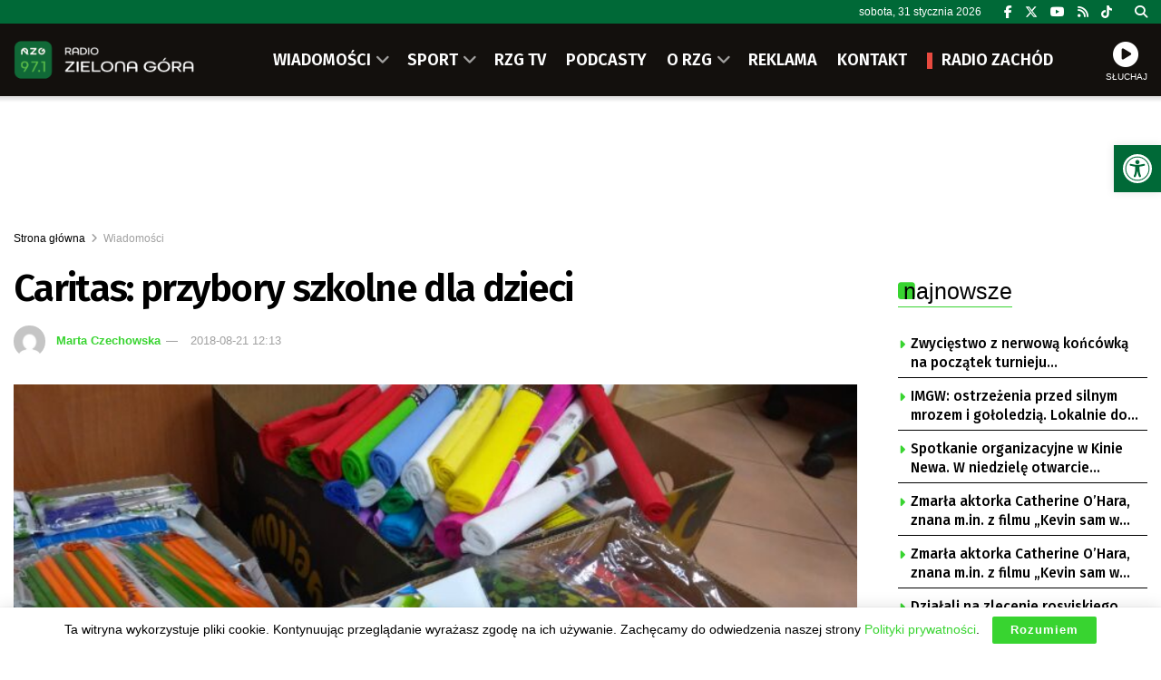

--- FILE ---
content_type: text/html; charset=UTF-8
request_url: https://rzg.pl/100186/caritas-przybory-szkolne-dla-dzieci/
body_size: 33059
content:
<!doctype html> <!--[if lt IE 7]><html class="no-js lt-ie9 lt-ie8 lt-ie7" lang="pl-PL"> <![endif]--> <!--[if IE 7]><html class="no-js lt-ie9 lt-ie8" lang="pl-PL"> <![endif]--> <!--[if IE 8]><html class="no-js lt-ie9" lang="pl-PL"> <![endif]--> <!--[if IE 9]><html class="no-js lt-ie10" lang="pl-PL"> <![endif]--> <!--[if gt IE 8]><!--><html class="no-js" lang="pl-PL"> <!--<![endif]--><head><meta http-equiv="Content-Type" content="text/html; charset=UTF-8" /><meta name='viewport' content='width=device-width, initial-scale=1, user-scalable=yes' /><link rel="profile" href="https://gmpg.org/xfn/11" /><link rel="pingback" href="https://rzg.pl/xmlrpc.php" /><meta name="theme-color" content="#006937"><meta name="msapplication-navbutton-color" content="#006937"><meta name="apple-mobile-web-app-status-bar-style" content="#006937"><title>Caritas: przybory szkolne dla dzieci &#8211; Radio Zielona Góra</title><meta name='robots' content='max-image-preview:large' /><meta property="og:type" content="article"><meta property="og:title" content="Caritas: przybory szkolne dla dzieci"><meta property="og:site_name" content="Radio Zielona Góra"><meta property="og:description" content="Kilkuset uczniów otrzyma pomoc na nowy rok szkolny. Diecezjalna Caritas podsumowała zbiórkę „Z Uśmiechem do szkoły”. Przez dwa dni w"><meta property="og:url" content="https://rzg.pl/100186/caritas-przybory-szkolne-dla-dzieci/"><meta property="og:locale" content="pl_PL"><meta property="og:image" content="https://rzg.pl/wp-content/uploads/2019/08/przybory-szkolne-zbiorka-caritas-fot-m-czechowska-scaled.jpg"><meta property="og:image:height" content="1440"><meta property="og:image:width" content="2560"><meta property="article:published_time" content="2018-08-21T12:13:50+02:00"><meta property="article:modified_time" content="2022-02-08T03:53:56+01:00"><meta property="article:section" content="Wiadomości"><meta name="twitter:card" content="summary_large_image"><meta name="twitter:title" content="Caritas: przybory szkolne dla dzieci"><meta name="twitter:description" content="Kilkuset uczniów otrzyma pomoc na nowy rok szkolny. Diecezjalna Caritas podsumowała zbiórkę „Z Uśmiechem do szkoły”. Przez dwa dni w"><meta name="twitter:url" content="https://rzg.pl/100186/caritas-przybory-szkolne-dla-dzieci/"><meta name="twitter:site" content=""><meta name="twitter:image" content="https://rzg.pl/wp-content/uploads/2019/08/przybory-szkolne-zbiorka-caritas-fot-m-czechowska-scaled.jpg"><meta name="twitter:image:width" content="2560"><meta name="twitter:image:height" content="1440"><meta property="fb:app_id" content="586598638868169"> <script type="text/javascript">var jnews_ajax_url = '/?ajax-request=jnews'</script> <script type="text/javascript">;window.jnews=window.jnews||{},window.jnews.library=window.jnews.library||{},window.jnews.library=function(){"use strict";var e=this;e.win=window,e.doc=document,e.noop=function(){},e.globalBody=e.doc.getElementsByTagName("body")[0],e.globalBody=e.globalBody?e.globalBody:e.doc,e.win.jnewsDataStorage=e.win.jnewsDataStorage||{_storage:new WeakMap,put:function(e,t,n){this._storage.has(e)||this._storage.set(e,new Map),this._storage.get(e).set(t,n)},get:function(e,t){return this._storage.get(e).get(t)},has:function(e,t){return this._storage.has(e)&&this._storage.get(e).has(t)},remove:function(e,t){var n=this._storage.get(e).delete(t);return 0===!this._storage.get(e).size&&this._storage.delete(e),n}},e.windowWidth=function(){return e.win.innerWidth||e.docEl.clientWidth||e.globalBody.clientWidth},e.windowHeight=function(){return e.win.innerHeight||e.docEl.clientHeight||e.globalBody.clientHeight},e.requestAnimationFrame=e.win.requestAnimationFrame||e.win.webkitRequestAnimationFrame||e.win.mozRequestAnimationFrame||e.win.msRequestAnimationFrame||window.oRequestAnimationFrame||function(e){return setTimeout(e,1e3/60)},e.cancelAnimationFrame=e.win.cancelAnimationFrame||e.win.webkitCancelAnimationFrame||e.win.webkitCancelRequestAnimationFrame||e.win.mozCancelAnimationFrame||e.win.msCancelRequestAnimationFrame||e.win.oCancelRequestAnimationFrame||function(e){clearTimeout(e)},e.classListSupport="classList"in document.createElement("_"),e.hasClass=e.classListSupport?function(e,t){return e.classList.contains(t)}:function(e,t){return e.className.indexOf(t)>=0},e.addClass=e.classListSupport?function(t,n){e.hasClass(t,n)||t.classList.add(n)}:function(t,n){e.hasClass(t,n)||(t.className+=" "+n)},e.removeClass=e.classListSupport?function(t,n){e.hasClass(t,n)&&t.classList.remove(n)}:function(t,n){e.hasClass(t,n)&&(t.className=t.className.replace(n,""))},e.objKeys=function(e){var t=[];for(var n in e)Object.prototype.hasOwnProperty.call(e,n)&&t.push(n);return t},e.isObjectSame=function(e,t){var n=!0;return JSON.stringify(e)!==JSON.stringify(t)&&(n=!1),n},e.extend=function(){for(var e,t,n,o=arguments[0]||{},i=1,a=arguments.length;i<a;i++)if(null!==(e=arguments[i]))for(t in e)o!==(n=e[t])&&void 0!==n&&(o[t]=n);return o},e.dataStorage=e.win.jnewsDataStorage,e.isVisible=function(e){return 0!==e.offsetWidth&&0!==e.offsetHeight||e.getBoundingClientRect().length},e.getHeight=function(e){return e.offsetHeight||e.clientHeight||e.getBoundingClientRect().height},e.getWidth=function(e){return e.offsetWidth||e.clientWidth||e.getBoundingClientRect().width},e.supportsPassive=!1;try{var t=Object.defineProperty({},"passive",{get:function(){e.supportsPassive=!0}});"createEvent"in e.doc?e.win.addEventListener("test",null,t):"fireEvent"in e.doc&&e.win.attachEvent("test",null)}catch(e){}e.passiveOption=!!e.supportsPassive&&{passive:!0},e.setStorage=function(e,t){e="jnews-"+e;var n={expired:Math.floor(((new Date).getTime()+432e5)/1e3)};t=Object.assign(n,t);localStorage.setItem(e,JSON.stringify(t))},e.getStorage=function(e){e="jnews-"+e;var t=localStorage.getItem(e);return null!==t&&0<t.length?JSON.parse(localStorage.getItem(e)):{}},e.expiredStorage=function(){var t,n="jnews-";for(var o in localStorage)o.indexOf(n)>-1&&"undefined"!==(t=e.getStorage(o.replace(n,""))).expired&&t.expired<Math.floor((new Date).getTime()/1e3)&&localStorage.removeItem(o)},e.addEvents=function(t,n,o){for(var i in n){var a=["touchstart","touchmove"].indexOf(i)>=0&&!o&&e.passiveOption;"createEvent"in e.doc?t.addEventListener(i,n[i],a):"fireEvent"in e.doc&&t.attachEvent("on"+i,n[i])}},e.removeEvents=function(t,n){for(var o in n)"createEvent"in e.doc?t.removeEventListener(o,n[o]):"fireEvent"in e.doc&&t.detachEvent("on"+o,n[o])},e.triggerEvents=function(t,n,o){var i;o=o||{detail:null};return"createEvent"in e.doc?(!(i=e.doc.createEvent("CustomEvent")||new CustomEvent(n)).initCustomEvent||i.initCustomEvent(n,!0,!1,o),void t.dispatchEvent(i)):"fireEvent"in e.doc?((i=e.doc.createEventObject()).eventType=n,void t.fireEvent("on"+i.eventType,i)):void 0},e.getParents=function(t,n){void 0===n&&(n=e.doc);for(var o=[],i=t.parentNode,a=!1;!a;)if(i){var r=i;r.querySelectorAll(n).length?a=!0:(o.push(r),i=r.parentNode)}else o=[],a=!0;return o},e.forEach=function(e,t,n){for(var o=0,i=e.length;o<i;o++)t.call(n,e[o],o)},e.getText=function(e){return e.innerText||e.textContent},e.setText=function(e,t){var n="object"==typeof t?t.innerText||t.textContent:t;e.innerText&&(e.innerText=n),e.textContent&&(e.textContent=n)},e.httpBuildQuery=function(t){return e.objKeys(t).reduce(function t(n){var o=arguments.length>1&&void 0!==arguments[1]?arguments[1]:null;return function(i,a){var r=n[a];a=encodeURIComponent(a);var s=o?"".concat(o,"[").concat(a,"]"):a;return null==r||"function"==typeof r?(i.push("".concat(s,"=")),i):["number","boolean","string"].includes(typeof r)?(i.push("".concat(s,"=").concat(encodeURIComponent(r))),i):(i.push(e.objKeys(r).reduce(t(r,s),[]).join("&")),i)}}(t),[]).join("&")},e.get=function(t,n,o,i){return o="function"==typeof o?o:e.noop,e.ajax("GET",t,n,o,i)},e.post=function(t,n,o,i){return o="function"==typeof o?o:e.noop,e.ajax("POST",t,n,o,i)},e.ajax=function(t,n,o,i,a){var r=new XMLHttpRequest,s=n,c=e.httpBuildQuery(o);if(t=-1!=["GET","POST"].indexOf(t)?t:"GET",r.open(t,s+("GET"==t?"?"+c:""),!0),"POST"==t&&r.setRequestHeader("Content-type","application/x-www-form-urlencoded"),r.setRequestHeader("X-Requested-With","XMLHttpRequest"),r.onreadystatechange=function(){4===r.readyState&&200<=r.status&&300>r.status&&"function"==typeof i&&i.call(void 0,r.response)},void 0!==a&&!a){return{xhr:r,send:function(){r.send("POST"==t?c:null)}}}return r.send("POST"==t?c:null),{xhr:r}},e.scrollTo=function(t,n,o){function i(e,t,n){this.start=this.position(),this.change=e-this.start,this.currentTime=0,this.increment=20,this.duration=void 0===n?500:n,this.callback=t,this.finish=!1,this.animateScroll()}return Math.easeInOutQuad=function(e,t,n,o){return(e/=o/2)<1?n/2*e*e+t:-n/2*(--e*(e-2)-1)+t},i.prototype.stop=function(){this.finish=!0},i.prototype.move=function(t){e.doc.documentElement.scrollTop=t,e.globalBody.parentNode.scrollTop=t,e.globalBody.scrollTop=t},i.prototype.position=function(){return e.doc.documentElement.scrollTop||e.globalBody.parentNode.scrollTop||e.globalBody.scrollTop},i.prototype.animateScroll=function(){this.currentTime+=this.increment;var t=Math.easeInOutQuad(this.currentTime,this.start,this.change,this.duration);this.move(t),this.currentTime<this.duration&&!this.finish?e.requestAnimationFrame.call(e.win,this.animateScroll.bind(this)):this.callback&&"function"==typeof this.callback&&this.callback()},new i(t,n,o)},e.unwrap=function(t){var n,o=t;e.forEach(t,(function(e,t){n?n+=e:n=e})),o.replaceWith(n)},e.performance={start:function(e){performance.mark(e+"Start")},stop:function(e){performance.mark(e+"End"),performance.measure(e,e+"Start",e+"End")}},e.fps=function(){var t=0,n=0,o=0;!function(){var i=t=0,a=0,r=0,s=document.getElementById("fpsTable"),c=function(t){void 0===document.getElementsByTagName("body")[0]?e.requestAnimationFrame.call(e.win,(function(){c(t)})):document.getElementsByTagName("body")[0].appendChild(t)};null===s&&((s=document.createElement("div")).style.position="fixed",s.style.top="120px",s.style.left="10px",s.style.width="100px",s.style.height="20px",s.style.border="1px solid black",s.style.fontSize="11px",s.style.zIndex="100000",s.style.backgroundColor="white",s.id="fpsTable",c(s));var l=function(){o++,n=Date.now(),(a=(o/(r=(n-t)/1e3)).toPrecision(2))!=i&&(i=a,s.innerHTML=i+"fps"),1<r&&(t=n,o=0),e.requestAnimationFrame.call(e.win,l)};l()}()},e.instr=function(e,t){for(var n=0;n<t.length;n++)if(-1!==e.toLowerCase().indexOf(t[n].toLowerCase()))return!0},e.winLoad=function(t,n){function o(o){if("complete"===e.doc.readyState||"interactive"===e.doc.readyState)return!o||n?setTimeout(t,n||1):t(o),1}o()||e.addEvents(e.win,{load:o})},e.docReady=function(t,n){function o(o){if("complete"===e.doc.readyState||"interactive"===e.doc.readyState)return!o||n?setTimeout(t,n||1):t(o),1}o()||e.addEvents(e.doc,{DOMContentLoaded:o})},e.fireOnce=function(){e.docReady((function(){e.assets=e.assets||[],e.assets.length&&(e.boot(),e.load_assets())}),50)},e.boot=function(){e.length&&e.doc.querySelectorAll("style[media]").forEach((function(e){"not all"==e.getAttribute("media")&&e.removeAttribute("media")}))},e.create_js=function(t,n){var o=e.doc.createElement("script");switch(o.setAttribute("src",t),n){case"defer":o.setAttribute("defer",!0);break;case"async":o.setAttribute("async",!0);break;case"deferasync":o.setAttribute("defer",!0),o.setAttribute("async",!0)}e.globalBody.appendChild(o)},e.load_assets=function(){"object"==typeof e.assets&&e.forEach(e.assets.slice(0),(function(t,n){var o="";t.defer&&(o+="defer"),t.async&&(o+="async"),e.create_js(t.url,o);var i=e.assets.indexOf(t);i>-1&&e.assets.splice(i,1)})),e.assets=jnewsoption.au_scripts=window.jnewsads=[]},e.setCookie=function(e,t,n){var o="";if(n){var i=new Date;i.setTime(i.getTime()+24*n*60*60*1e3),o="; expires="+i.toUTCString()}document.cookie=e+"="+(t||"")+o+"; path=/"},e.getCookie=function(e){for(var t=e+"=",n=document.cookie.split(";"),o=0;o<n.length;o++){for(var i=n[o];" "==i.charAt(0);)i=i.substring(1,i.length);if(0==i.indexOf(t))return i.substring(t.length,i.length)}return null},e.eraseCookie=function(e){document.cookie=e+"=; Path=/; Expires=Thu, 01 Jan 1970 00:00:01 GMT;"},e.docReady((function(){e.globalBody=e.globalBody==e.doc?e.doc.getElementsByTagName("body")[0]:e.globalBody,e.globalBody=e.globalBody?e.globalBody:e.doc})),e.winLoad((function(){e.winLoad((function(){var t=!1;if(void 0!==window.jnewsadmin)if(void 0!==window.file_version_checker){var n=e.objKeys(window.file_version_checker);n.length?n.forEach((function(e){t||"10.0.4"===window.file_version_checker[e]||(t=!0)})):t=!0}else t=!0;t&&(window.jnewsHelper.getMessage(),window.jnewsHelper.getNotice())}),2500)}))},window.jnews.library=new window.jnews.library;</script><link rel='dns-prefetch' href='//fonts.googleapis.com' /><link rel='preconnect' href='https://fonts.gstatic.com' /><link rel="alternate" type="application/rss+xml" title="Radio Zielona Góra &raquo; Kanał z wpisami" href="https://rzg.pl/feed/" /><link rel="alternate" title="oEmbed (JSON)" type="application/json+oembed" href="https://rzg.pl/wp-json/oembed/1.0/embed?url=https%3A%2F%2Frzg.pl%2F100186%2Fcaritas-przybory-szkolne-dla-dzieci%2F" /><link rel="alternate" title="oEmbed (XML)" type="text/xml+oembed" href="https://rzg.pl/wp-json/oembed/1.0/embed?url=https%3A%2F%2Frzg.pl%2F100186%2Fcaritas-przybory-szkolne-dla-dzieci%2F&#038;format=xml" /><style id='wp-img-auto-sizes-contain-inline-css' type='text/css'>img:is([sizes=auto i],[sizes^="auto," i]){contain-intrinsic-size:3000px 1500px}
/*# sourceURL=wp-img-auto-sizes-contain-inline-css */</style><style id='wp-block-library-inline-css' type='text/css'>:root{--wp-block-synced-color:#7a00df;--wp-block-synced-color--rgb:122,0,223;--wp-bound-block-color:var(--wp-block-synced-color);--wp-editor-canvas-background:#ddd;--wp-admin-theme-color:#007cba;--wp-admin-theme-color--rgb:0,124,186;--wp-admin-theme-color-darker-10:#006ba1;--wp-admin-theme-color-darker-10--rgb:0,107,160.5;--wp-admin-theme-color-darker-20:#005a87;--wp-admin-theme-color-darker-20--rgb:0,90,135;--wp-admin-border-width-focus:2px}@media (min-resolution:192dpi){:root{--wp-admin-border-width-focus:1.5px}}.wp-element-button{cursor:pointer}:root .has-very-light-gray-background-color{background-color:#eee}:root .has-very-dark-gray-background-color{background-color:#313131}:root .has-very-light-gray-color{color:#eee}:root .has-very-dark-gray-color{color:#313131}:root .has-vivid-green-cyan-to-vivid-cyan-blue-gradient-background{background:linear-gradient(135deg,#00d084,#0693e3)}:root .has-purple-crush-gradient-background{background:linear-gradient(135deg,#34e2e4,#4721fb 50%,#ab1dfe)}:root .has-hazy-dawn-gradient-background{background:linear-gradient(135deg,#faaca8,#dad0ec)}:root .has-subdued-olive-gradient-background{background:linear-gradient(135deg,#fafae1,#67a671)}:root .has-atomic-cream-gradient-background{background:linear-gradient(135deg,#fdd79a,#004a59)}:root .has-nightshade-gradient-background{background:linear-gradient(135deg,#330968,#31cdcf)}:root .has-midnight-gradient-background{background:linear-gradient(135deg,#020381,#2874fc)}:root{--wp--preset--font-size--normal:16px;--wp--preset--font-size--huge:42px}.has-regular-font-size{font-size:1em}.has-larger-font-size{font-size:2.625em}.has-normal-font-size{font-size:var(--wp--preset--font-size--normal)}.has-huge-font-size{font-size:var(--wp--preset--font-size--huge)}.has-text-align-center{text-align:center}.has-text-align-left{text-align:left}.has-text-align-right{text-align:right}.has-fit-text{white-space:nowrap!important}#end-resizable-editor-section{display:none}.aligncenter{clear:both}.items-justified-left{justify-content:flex-start}.items-justified-center{justify-content:center}.items-justified-right{justify-content:flex-end}.items-justified-space-between{justify-content:space-between}.screen-reader-text{border:0;clip-path:inset(50%);height:1px;margin:-1px;overflow:hidden;padding:0;position:absolute;width:1px;word-wrap:normal!important}.screen-reader-text:focus{background-color:#ddd;clip-path:none;color:#444;display:block;font-size:1em;height:auto;left:5px;line-height:normal;padding:15px 23px 14px;text-decoration:none;top:5px;width:auto;z-index:100000}html :where(.has-border-color){border-style:solid}html :where([style*=border-top-color]){border-top-style:solid}html :where([style*=border-right-color]){border-right-style:solid}html :where([style*=border-bottom-color]){border-bottom-style:solid}html :where([style*=border-left-color]){border-left-style:solid}html :where([style*=border-width]){border-style:solid}html :where([style*=border-top-width]){border-top-style:solid}html :where([style*=border-right-width]){border-right-style:solid}html :where([style*=border-bottom-width]){border-bottom-style:solid}html :where([style*=border-left-width]){border-left-style:solid}html :where(img[class*=wp-image-]){height:auto;max-width:100%}:where(figure){margin:0 0 1em}html :where(.is-position-sticky){--wp-admin--admin-bar--position-offset:var(--wp-admin--admin-bar--height,0px)}@media screen and (max-width:600px){html :where(.is-position-sticky){--wp-admin--admin-bar--position-offset:0px}}

/*# sourceURL=wp-block-library-inline-css */</style><style id='global-styles-inline-css' type='text/css'>:root{--wp--preset--aspect-ratio--square: 1;--wp--preset--aspect-ratio--4-3: 4/3;--wp--preset--aspect-ratio--3-4: 3/4;--wp--preset--aspect-ratio--3-2: 3/2;--wp--preset--aspect-ratio--2-3: 2/3;--wp--preset--aspect-ratio--16-9: 16/9;--wp--preset--aspect-ratio--9-16: 9/16;--wp--preset--color--black: #000000;--wp--preset--color--cyan-bluish-gray: #abb8c3;--wp--preset--color--white: #ffffff;--wp--preset--color--pale-pink: #f78da7;--wp--preset--color--vivid-red: #cf2e2e;--wp--preset--color--luminous-vivid-orange: #ff6900;--wp--preset--color--luminous-vivid-amber: #fcb900;--wp--preset--color--light-green-cyan: #7bdcb5;--wp--preset--color--vivid-green-cyan: #00d084;--wp--preset--color--pale-cyan-blue: #8ed1fc;--wp--preset--color--vivid-cyan-blue: #0693e3;--wp--preset--color--vivid-purple: #9b51e0;--wp--preset--gradient--vivid-cyan-blue-to-vivid-purple: linear-gradient(135deg,rgb(6,147,227) 0%,rgb(155,81,224) 100%);--wp--preset--gradient--light-green-cyan-to-vivid-green-cyan: linear-gradient(135deg,rgb(122,220,180) 0%,rgb(0,208,130) 100%);--wp--preset--gradient--luminous-vivid-amber-to-luminous-vivid-orange: linear-gradient(135deg,rgb(252,185,0) 0%,rgb(255,105,0) 100%);--wp--preset--gradient--luminous-vivid-orange-to-vivid-red: linear-gradient(135deg,rgb(255,105,0) 0%,rgb(207,46,46) 100%);--wp--preset--gradient--very-light-gray-to-cyan-bluish-gray: linear-gradient(135deg,rgb(238,238,238) 0%,rgb(169,184,195) 100%);--wp--preset--gradient--cool-to-warm-spectrum: linear-gradient(135deg,rgb(74,234,220) 0%,rgb(151,120,209) 20%,rgb(207,42,186) 40%,rgb(238,44,130) 60%,rgb(251,105,98) 80%,rgb(254,248,76) 100%);--wp--preset--gradient--blush-light-purple: linear-gradient(135deg,rgb(255,206,236) 0%,rgb(152,150,240) 100%);--wp--preset--gradient--blush-bordeaux: linear-gradient(135deg,rgb(254,205,165) 0%,rgb(254,45,45) 50%,rgb(107,0,62) 100%);--wp--preset--gradient--luminous-dusk: linear-gradient(135deg,rgb(255,203,112) 0%,rgb(199,81,192) 50%,rgb(65,88,208) 100%);--wp--preset--gradient--pale-ocean: linear-gradient(135deg,rgb(255,245,203) 0%,rgb(182,227,212) 50%,rgb(51,167,181) 100%);--wp--preset--gradient--electric-grass: linear-gradient(135deg,rgb(202,248,128) 0%,rgb(113,206,126) 100%);--wp--preset--gradient--midnight: linear-gradient(135deg,rgb(2,3,129) 0%,rgb(40,116,252) 100%);--wp--preset--font-size--small: 13px;--wp--preset--font-size--medium: 20px;--wp--preset--font-size--large: 36px;--wp--preset--font-size--x-large: 42px;--wp--preset--spacing--20: 0.44rem;--wp--preset--spacing--30: 0.67rem;--wp--preset--spacing--40: 1rem;--wp--preset--spacing--50: 1.5rem;--wp--preset--spacing--60: 2.25rem;--wp--preset--spacing--70: 3.38rem;--wp--preset--spacing--80: 5.06rem;--wp--preset--shadow--natural: 6px 6px 9px rgba(0, 0, 0, 0.2);--wp--preset--shadow--deep: 12px 12px 50px rgba(0, 0, 0, 0.4);--wp--preset--shadow--sharp: 6px 6px 0px rgba(0, 0, 0, 0.2);--wp--preset--shadow--outlined: 6px 6px 0px -3px rgb(255, 255, 255), 6px 6px rgb(0, 0, 0);--wp--preset--shadow--crisp: 6px 6px 0px rgb(0, 0, 0);}:where(.is-layout-flex){gap: 0.5em;}:where(.is-layout-grid){gap: 0.5em;}body .is-layout-flex{display: flex;}.is-layout-flex{flex-wrap: wrap;align-items: center;}.is-layout-flex > :is(*, div){margin: 0;}body .is-layout-grid{display: grid;}.is-layout-grid > :is(*, div){margin: 0;}:where(.wp-block-columns.is-layout-flex){gap: 2em;}:where(.wp-block-columns.is-layout-grid){gap: 2em;}:where(.wp-block-post-template.is-layout-flex){gap: 1.25em;}:where(.wp-block-post-template.is-layout-grid){gap: 1.25em;}.has-black-color{color: var(--wp--preset--color--black) !important;}.has-cyan-bluish-gray-color{color: var(--wp--preset--color--cyan-bluish-gray) !important;}.has-white-color{color: var(--wp--preset--color--white) !important;}.has-pale-pink-color{color: var(--wp--preset--color--pale-pink) !important;}.has-vivid-red-color{color: var(--wp--preset--color--vivid-red) !important;}.has-luminous-vivid-orange-color{color: var(--wp--preset--color--luminous-vivid-orange) !important;}.has-luminous-vivid-amber-color{color: var(--wp--preset--color--luminous-vivid-amber) !important;}.has-light-green-cyan-color{color: var(--wp--preset--color--light-green-cyan) !important;}.has-vivid-green-cyan-color{color: var(--wp--preset--color--vivid-green-cyan) !important;}.has-pale-cyan-blue-color{color: var(--wp--preset--color--pale-cyan-blue) !important;}.has-vivid-cyan-blue-color{color: var(--wp--preset--color--vivid-cyan-blue) !important;}.has-vivid-purple-color{color: var(--wp--preset--color--vivid-purple) !important;}.has-black-background-color{background-color: var(--wp--preset--color--black) !important;}.has-cyan-bluish-gray-background-color{background-color: var(--wp--preset--color--cyan-bluish-gray) !important;}.has-white-background-color{background-color: var(--wp--preset--color--white) !important;}.has-pale-pink-background-color{background-color: var(--wp--preset--color--pale-pink) !important;}.has-vivid-red-background-color{background-color: var(--wp--preset--color--vivid-red) !important;}.has-luminous-vivid-orange-background-color{background-color: var(--wp--preset--color--luminous-vivid-orange) !important;}.has-luminous-vivid-amber-background-color{background-color: var(--wp--preset--color--luminous-vivid-amber) !important;}.has-light-green-cyan-background-color{background-color: var(--wp--preset--color--light-green-cyan) !important;}.has-vivid-green-cyan-background-color{background-color: var(--wp--preset--color--vivid-green-cyan) !important;}.has-pale-cyan-blue-background-color{background-color: var(--wp--preset--color--pale-cyan-blue) !important;}.has-vivid-cyan-blue-background-color{background-color: var(--wp--preset--color--vivid-cyan-blue) !important;}.has-vivid-purple-background-color{background-color: var(--wp--preset--color--vivid-purple) !important;}.has-black-border-color{border-color: var(--wp--preset--color--black) !important;}.has-cyan-bluish-gray-border-color{border-color: var(--wp--preset--color--cyan-bluish-gray) !important;}.has-white-border-color{border-color: var(--wp--preset--color--white) !important;}.has-pale-pink-border-color{border-color: var(--wp--preset--color--pale-pink) !important;}.has-vivid-red-border-color{border-color: var(--wp--preset--color--vivid-red) !important;}.has-luminous-vivid-orange-border-color{border-color: var(--wp--preset--color--luminous-vivid-orange) !important;}.has-luminous-vivid-amber-border-color{border-color: var(--wp--preset--color--luminous-vivid-amber) !important;}.has-light-green-cyan-border-color{border-color: var(--wp--preset--color--light-green-cyan) !important;}.has-vivid-green-cyan-border-color{border-color: var(--wp--preset--color--vivid-green-cyan) !important;}.has-pale-cyan-blue-border-color{border-color: var(--wp--preset--color--pale-cyan-blue) !important;}.has-vivid-cyan-blue-border-color{border-color: var(--wp--preset--color--vivid-cyan-blue) !important;}.has-vivid-purple-border-color{border-color: var(--wp--preset--color--vivid-purple) !important;}.has-vivid-cyan-blue-to-vivid-purple-gradient-background{background: var(--wp--preset--gradient--vivid-cyan-blue-to-vivid-purple) !important;}.has-light-green-cyan-to-vivid-green-cyan-gradient-background{background: var(--wp--preset--gradient--light-green-cyan-to-vivid-green-cyan) !important;}.has-luminous-vivid-amber-to-luminous-vivid-orange-gradient-background{background: var(--wp--preset--gradient--luminous-vivid-amber-to-luminous-vivid-orange) !important;}.has-luminous-vivid-orange-to-vivid-red-gradient-background{background: var(--wp--preset--gradient--luminous-vivid-orange-to-vivid-red) !important;}.has-very-light-gray-to-cyan-bluish-gray-gradient-background{background: var(--wp--preset--gradient--very-light-gray-to-cyan-bluish-gray) !important;}.has-cool-to-warm-spectrum-gradient-background{background: var(--wp--preset--gradient--cool-to-warm-spectrum) !important;}.has-blush-light-purple-gradient-background{background: var(--wp--preset--gradient--blush-light-purple) !important;}.has-blush-bordeaux-gradient-background{background: var(--wp--preset--gradient--blush-bordeaux) !important;}.has-luminous-dusk-gradient-background{background: var(--wp--preset--gradient--luminous-dusk) !important;}.has-pale-ocean-gradient-background{background: var(--wp--preset--gradient--pale-ocean) !important;}.has-electric-grass-gradient-background{background: var(--wp--preset--gradient--electric-grass) !important;}.has-midnight-gradient-background{background: var(--wp--preset--gradient--midnight) !important;}.has-small-font-size{font-size: var(--wp--preset--font-size--small) !important;}.has-medium-font-size{font-size: var(--wp--preset--font-size--medium) !important;}.has-large-font-size{font-size: var(--wp--preset--font-size--large) !important;}.has-x-large-font-size{font-size: var(--wp--preset--font-size--x-large) !important;}
/*# sourceURL=global-styles-inline-css */</style><style id='classic-theme-styles-inline-css' type='text/css'>/*! This file is auto-generated */
.wp-block-button__link{color:#fff;background-color:#32373c;border-radius:9999px;box-shadow:none;text-decoration:none;padding:calc(.667em + 2px) calc(1.333em + 2px);font-size:1.125em}.wp-block-file__button{background:#32373c;color:#fff;text-decoration:none}
/*# sourceURL=/wp-includes/css/classic-themes.min.css */</style><link rel='stylesheet' id='contact-form-7-css' href='https://rzg.pl/wp-content/cache/autoptimize/css/autoptimize_single_64ac31699f5326cb3c76122498b76f66.css' type='text/css' media='all' /><link rel='stylesheet' id='rs-custom-css' href='https://rzg.pl/wp-content/cache/autoptimize/css/autoptimize_single_79ff52ffc63b293905e33ec7514fe88b.css' type='text/css' media='all' /><link rel='stylesheet' id='pojo-a11y-css' href='https://rzg.pl/wp-content/plugins/pojo-accessibility/modules/legacy/assets/css/style.min.css' type='text/css' media='all' /><link rel='stylesheet' id='jnews-parent-style-css' href='https://rzg.pl/wp-content/themes/jnews/style.css' type='text/css' media='all' /><link rel='stylesheet' id='js_composer_front-css' href='https://rzg.pl/wp-content/plugins/js_composer/assets/css/js_composer.min.css' type='text/css' media='all' /><link rel='stylesheet' id='taxopress-frontend-css-css' href='https://rzg.pl/wp-content/cache/autoptimize/css/autoptimize_single_6a0279ebd08cb8787e00b98b4663954c.css' type='text/css' media='all' /><link crossorigin="anonymous" rel='stylesheet' id='jeg_customizer_font-css' href='//fonts.googleapis.com/css?family=Fira+Sans%3A500%2C600&#038;display=swap&#038;ver=1.3.2' type='text/css' media='all' /><link rel='stylesheet' id='font-awesome-css' href='https://rzg.pl/wp-content/themes/jnews/assets/fonts/font-awesome/font-awesome.min.css' type='text/css' media='all' /><link rel='preload' as='font' type='font/woff2' crossorigin id='font-awesome-webfont-css' href='https://rzg.pl/wp-content/themes/jnews/assets/dist/font/fontawesome-webfont.woff2' type='text/css' media='all' /><link rel='preload' as='font' type='font/woff' crossorigin id='jnews-icon-webfont-css' href='https://rzg.pl/wp-content/themes/jnews/assets/dist/font/jegicon.woff' type='text/css' media='all' /><link rel='stylesheet' id='jnews-frontend-css' href='https://rzg.pl/wp-content/themes/jnews/assets/dist/frontend.min.css' type='text/css' media='all' /><link rel='stylesheet' id='jnews-js-composer-css' href='https://rzg.pl/wp-content/cache/autoptimize/css/autoptimize_single_fc83441dd57e3efc19dde7715224aa04.css' type='text/css' media='all' /><link rel='stylesheet' id='jnews-style-css' href='https://rzg.pl/wp-content/themes/jnews-child/style.css' type='text/css' media='all' /><link rel='stylesheet' id='jnews-darkmode-css' href='https://rzg.pl/wp-content/cache/autoptimize/css/autoptimize_single_c8c57a0dce3f85eefaf2b683a5ed8483.css' type='text/css' media='all' /><link rel='stylesheet' id='jnews-scheme-css' href='https://rzg.pl/wp-content/cache/autoptimize/css/autoptimize_single_575f37d2414c604a87382fca9ec9e799.css' type='text/css' media='all' /><link rel='stylesheet' id='jnews-select-share-css' href='https://rzg.pl/wp-content/cache/autoptimize/css/autoptimize_single_d8362094b258cbf05eff4954b9e53a06.css' type='text/css' media='all' /> <script type="text/javascript" src="https://rzg.pl/wp-includes/js/jquery/jquery.min.js" id="jquery-core-js"></script> <script></script><link rel="https://api.w.org/" href="https://rzg.pl/wp-json/" /><link rel="alternate" title="JSON" type="application/json" href="https://rzg.pl/wp-json/wp/v2/posts/100186" /><link rel="EditURI" type="application/rsd+xml" title="RSD" href="https://rzg.pl/xmlrpc.php?rsd" /><link rel="canonical" href="https://rzg.pl/100186/caritas-przybory-szkolne-dla-dzieci/" /><link rel='https://radiostation.pro/docs/api/' href='' /><style type="text/css">#pojo-a11y-toolbar .pojo-a11y-toolbar-toggle a{ background-color: #006937;	color: #ffffff;}
#pojo-a11y-toolbar .pojo-a11y-toolbar-overlay, #pojo-a11y-toolbar .pojo-a11y-toolbar-overlay ul.pojo-a11y-toolbar-items.pojo-a11y-links{ border-color: #006937;}
body.pojo-a11y-focusable a:focus{ outline-style: solid !important;	outline-width: 1px !important;	outline-color: #FF0000 !important;}
#pojo-a11y-toolbar{ top: 160px !important;}
#pojo-a11y-toolbar .pojo-a11y-toolbar-overlay{ background-color: #ffffff;}
#pojo-a11y-toolbar .pojo-a11y-toolbar-overlay ul.pojo-a11y-toolbar-items li.pojo-a11y-toolbar-item a, #pojo-a11y-toolbar .pojo-a11y-toolbar-overlay p.pojo-a11y-toolbar-title{ color: #333333;}
#pojo-a11y-toolbar .pojo-a11y-toolbar-overlay ul.pojo-a11y-toolbar-items li.pojo-a11y-toolbar-item a.active{ background-color: #006937;	color: #ffffff;}
@media (max-width: 767px) { #pojo-a11y-toolbar { top: 50px !important; } }</style><meta name="onesignal" content="wordpress-plugin"/> <script>window.OneSignalDeferred = window.OneSignalDeferred || [];

      OneSignalDeferred.push(function(OneSignal) {
        var oneSignal_options = {};
        window._oneSignalInitOptions = oneSignal_options;

        oneSignal_options['serviceWorkerParam'] = { scope: '/wp-content/plugins/onesignal-free-web-push-notifications/sdk_files/push/onesignal/' };
oneSignal_options['serviceWorkerPath'] = 'OneSignalSDKWorker.js';

        OneSignal.Notifications.setDefaultUrl("https://rzg.pl");

        oneSignal_options['wordpress'] = true;
oneSignal_options['appId'] = '16bd823a-8eb5-4ad3-96c5-688b9b579c8b';
oneSignal_options['allowLocalhostAsSecureOrigin'] = true;
oneSignal_options['welcomeNotification'] = { };
oneSignal_options['welcomeNotification']['title'] = "";
oneSignal_options['welcomeNotification']['message'] = "Dziękujemy za subskrypcję!";
oneSignal_options['path'] = "https://rzg.pl/wp-content/plugins/onesignal-free-web-push-notifications/sdk_files/";
oneSignal_options['safari_web_id'] = "web.onesignal.auto.1997779e-e1de-41f4-ac74-4543cfbf0412";
oneSignal_options['promptOptions'] = { };
oneSignal_options['promptOptions']['actionMessage'] = "Czy chcesz otrzymywać powiadomienia ze strony zachod.pl?";
oneSignal_options['promptOptions']['acceptButtonText'] = "TAK";
oneSignal_options['promptOptions']['cancelButtonText'] = "Nie, dziękuję";
oneSignal_options['promptOptions']['autoAcceptTitle'] = "Kliknij Zezwól";
oneSignal_options['notifyButton'] = { };
oneSignal_options['notifyButton']['enable'] = true;
oneSignal_options['notifyButton']['position'] = 'bottom-left';
oneSignal_options['notifyButton']['theme'] = 'default';
oneSignal_options['notifyButton']['size'] = 'small';
oneSignal_options['notifyButton']['showCredit'] = true;
oneSignal_options['notifyButton']['text'] = {};
oneSignal_options['notifyButton']['text']['tip.state.unsubscribed'] = 'Wyświetl powiadomienia';
oneSignal_options['notifyButton']['text']['tip.state.subscribed'] = 'Subskrybujesz powiadomienia';
oneSignal_options['notifyButton']['text']['tip.state.blocked'] = 'Zablokowałeś powiadomienia';
oneSignal_options['notifyButton']['text']['message.action.subscribed'] = 'Dziękujemy za dokonanie subskrypcji';
oneSignal_options['notifyButton']['text']['message.action.resubscribed'] = 'Subskrybujesz powiadomienia';
oneSignal_options['notifyButton']['text']['message.action.unsubscribed'] = 'Nie będziesz już otrzymywać powiadomień';
oneSignal_options['notifyButton']['text']['dialog.main.title'] = 'Zarządzaj powiadomieniami o witrynie';
oneSignal_options['notifyButton']['text']['dialog.main.button.subscribe'] = 'Sybskrybuj';
oneSignal_options['notifyButton']['text']['dialog.main.button.unsubscribe'] = 'Anuluj subskrypcję';
oneSignal_options['notifyButton']['text']['dialog.blocked.title'] = 'Odblokuj powiadomienia';
oneSignal_options['notifyButton']['text']['dialog.blocked.message'] = 'Wykonaj te instrukcje, aby zezwolić na powiadomienia:';
              OneSignal.init(window._oneSignalInitOptions);
              OneSignal.Slidedown.promptPush()      });

      function documentInitOneSignal() {
        var oneSignal_elements = document.getElementsByClassName("OneSignal-prompt");

        var oneSignalLinkClickHandler = function(event) { OneSignal.Notifications.requestPermission(); event.preventDefault(); };        for(var i = 0; i < oneSignal_elements.length; i++)
          oneSignal_elements[i].addEventListener('click', oneSignalLinkClickHandler, false);
      }

      if (document.readyState === 'complete') {
           documentInitOneSignal();
      }
      else {
           window.addEventListener("load", function(event){
               documentInitOneSignal();
          });
      }</script> <meta name="generator" content="Powered by WPBakery Page Builder - drag and drop page builder for WordPress."/><link rel="amphtml" href="https://rzg.pl/100186/caritas-przybory-szkolne-dla-dzieci/amp/"><link rel="icon" href="https://rzg.pl/wp-content/uploads/2021/08/cropped-RZG_favicon-32x32.png" sizes="32x32" /><link rel="icon" href="https://rzg.pl/wp-content/uploads/2021/08/cropped-RZG_favicon-192x192.png" sizes="192x192" /><link rel="apple-touch-icon" href="https://rzg.pl/wp-content/uploads/2021/08/cropped-RZG_favicon-180x180.png" /><meta name="msapplication-TileImage" content="https://rzg.pl/wp-content/uploads/2021/08/cropped-RZG_favicon-270x270.png" /><style id="jeg_dynamic_css" type="text/css" data-type="jeg_custom-css">@media only screen and (min-width : 1200px) { .container, .jeg_vc_content > .vc_row, .jeg_vc_content > .wpb-content-wrapper > .vc_row, .jeg_vc_content > .vc_element > .vc_row, .jeg_vc_content > .wpb-content-wrapper > .vc_element > .vc_row, .jeg_vc_content > .vc_row[data-vc-full-width="true"]:not([data-vc-stretch-content="true"]) > .jeg-vc-wrapper, .jeg_vc_content > .wpb-content-wrapper > .vc_row[data-vc-full-width="true"]:not([data-vc-stretch-content="true"]) > .jeg-vc-wrapper, .jeg_vc_content > .vc_element > .vc_row[data-vc-full-width="true"]:not([data-vc-stretch-content="true"]) > .jeg-vc-wrapper, .jeg_vc_content > .wpb-content-wrapper > .vc_element > .vc_row[data-vc-full-width="true"]:not([data-vc-stretch-content="true"]) > .jeg-vc-wrapper { max-width : 1370px; } .elementor-section.elementor-section-boxed > .elementor-container { max-width : 1370px; }  } @media only screen and (min-width : 1441px) { .container, .jeg_vc_content > .vc_row, .jeg_vc_content > .wpb-content-wrapper > .vc_row, .jeg_vc_content > .vc_element > .vc_row, .jeg_vc_content > .wpb-content-wrapper > .vc_element > .vc_row, .jeg_vc_content > .vc_row[data-vc-full-width="true"]:not([data-vc-stretch-content="true"]) > .jeg-vc-wrapper, .jeg_vc_content > .wpb-content-wrapper > .vc_row[data-vc-full-width="true"]:not([data-vc-stretch-content="true"]) > .jeg-vc-wrapper, .jeg_vc_content > .vc_element > .vc_row[data-vc-full-width="true"]:not([data-vc-stretch-content="true"]) > .jeg-vc-wrapper, .jeg_vc_content > .wpb-content-wrapper > .vc_element > .vc_row[data-vc-full-width="true"]:not([data-vc-stretch-content="true"]) > .jeg-vc-wrapper { max-width : 1400px; } .elementor-section.elementor-section-boxed > .elementor-container { max-width : 1400px; }  } body { --j-body-color : #000000; --j-accent-color : #38d430; --j-alt-color : #006937; --j-heading-color : #000000; } body,.jeg_newsfeed_list .tns-outer .tns-controls button,.jeg_filter_button,.owl-carousel .owl-nav div,.jeg_readmore,.jeg_hero_style_7 .jeg_post_meta a,.widget_calendar thead th,.widget_calendar tfoot a,.jeg_socialcounter a,.entry-header .jeg_meta_like a,.entry-header .jeg_meta_comment a,.entry-header .jeg_meta_donation a,.entry-header .jeg_meta_bookmark a,.entry-content tbody tr:hover,.entry-content th,.jeg_splitpost_nav li:hover a,#breadcrumbs a,.jeg_author_socials a:hover,.jeg_footer_content a,.jeg_footer_bottom a,.jeg_cartcontent,.woocommerce .woocommerce-breadcrumb a { color : #000000; } a, .jeg_menu_style_5>li>a:hover, .jeg_menu_style_5>li.sfHover>a, .jeg_menu_style_5>li.current-menu-item>a, .jeg_menu_style_5>li.current-menu-ancestor>a, .jeg_navbar .jeg_menu:not(.jeg_main_menu)>li>a:hover, .jeg_midbar .jeg_menu:not(.jeg_main_menu)>li>a:hover, .jeg_side_tabs li.active, .jeg_block_heading_5 strong, .jeg_block_heading_6 strong, .jeg_block_heading_7 strong, .jeg_block_heading_8 strong, .jeg_subcat_list li a:hover, .jeg_subcat_list li button:hover, .jeg_pl_lg_7 .jeg_thumb .jeg_post_category a, .jeg_pl_xs_2:before, .jeg_pl_xs_4 .jeg_postblock_content:before, .jeg_postblock .jeg_post_title a:hover, .jeg_hero_style_6 .jeg_post_title a:hover, .jeg_sidefeed .jeg_pl_xs_3 .jeg_post_title a:hover, .widget_jnews_popular .jeg_post_title a:hover, .jeg_meta_author a, .widget_archive li a:hover, .widget_pages li a:hover, .widget_meta li a:hover, .widget_recent_entries li a:hover, .widget_rss li a:hover, .widget_rss cite, .widget_categories li a:hover, .widget_categories li.current-cat>a, #breadcrumbs a:hover, .jeg_share_count .counts, .commentlist .bypostauthor>.comment-body>.comment-author>.fn, span.required, .jeg_review_title, .bestprice .price, .authorlink a:hover, .jeg_vertical_playlist .jeg_video_playlist_play_icon, .jeg_vertical_playlist .jeg_video_playlist_item.active .jeg_video_playlist_thumbnail:before, .jeg_horizontal_playlist .jeg_video_playlist_play, .woocommerce li.product .pricegroup .button, .widget_display_forums li a:hover, .widget_display_topics li:before, .widget_display_replies li:before, .widget_display_views li:before, .bbp-breadcrumb a:hover, .jeg_mobile_menu li.sfHover>a, .jeg_mobile_menu li a:hover, .split-template-6 .pagenum, .jeg_mobile_menu_style_5>li>a:hover, .jeg_mobile_menu_style_5>li.sfHover>a, .jeg_mobile_menu_style_5>li.current-menu-item>a, .jeg_mobile_menu_style_5>li.current-menu-ancestor>a, .jeg_mobile_menu.jeg_menu_dropdown li.open > div > a { color : #38d430; } .jeg_menu_style_1>li>a:before, .jeg_menu_style_2>li>a:before, .jeg_menu_style_3>li>a:before, .jeg_side_toggle, .jeg_slide_caption .jeg_post_category a, .jeg_slider_type_1_wrapper .tns-controls button.tns-next, .jeg_block_heading_1 .jeg_block_title span, .jeg_block_heading_2 .jeg_block_title span, .jeg_block_heading_3, .jeg_block_heading_4 .jeg_block_title span, .jeg_block_heading_6:after, .jeg_pl_lg_box .jeg_post_category a, .jeg_pl_md_box .jeg_post_category a, .jeg_readmore:hover, .jeg_thumb .jeg_post_category a, .jeg_block_loadmore a:hover, .jeg_postblock.alt .jeg_block_loadmore a:hover, .jeg_block_loadmore a.active, .jeg_postblock_carousel_2 .jeg_post_category a, .jeg_heroblock .jeg_post_category a, .jeg_pagenav_1 .page_number.active, .jeg_pagenav_1 .page_number.active:hover, input[type="submit"], .btn, .button, .widget_tag_cloud a:hover, .popularpost_item:hover .jeg_post_title a:before, .jeg_splitpost_4 .page_nav, .jeg_splitpost_5 .page_nav, .jeg_post_via a:hover, .jeg_post_source a:hover, .jeg_post_tags a:hover, .comment-reply-title small a:before, .comment-reply-title small a:after, .jeg_storelist .productlink, .authorlink li.active a:before, .jeg_footer.dark .socials_widget:not(.nobg) a:hover .fa,.jeg_footer.dark .socials_widget:not(.nobg) a:hover span.jeg-icon, div.jeg_breakingnews_title, .jeg_overlay_slider_bottom_wrapper .tns-controls button, .jeg_overlay_slider_bottom_wrapper .tns-controls button:hover, .jeg_vertical_playlist .jeg_video_playlist_current, .woocommerce span.onsale, .woocommerce #respond input#submit:hover, .woocommerce a.button:hover, .woocommerce button.button:hover, .woocommerce input.button:hover, .woocommerce #respond input#submit.alt, .woocommerce a.button.alt, .woocommerce button.button.alt, .woocommerce input.button.alt, .jeg_popup_post .caption, .jeg_footer.dark input[type="submit"], .jeg_footer.dark .btn, .jeg_footer.dark .button, .footer_widget.widget_tag_cloud a:hover, .jeg_inner_content .content-inner .jeg_post_category a:hover, #buddypress .standard-form button, #buddypress a.button, #buddypress input[type="submit"], #buddypress input[type="button"], #buddypress input[type="reset"], #buddypress ul.button-nav li a, #buddypress .generic-button a, #buddypress .generic-button button, #buddypress .comment-reply-link, #buddypress a.bp-title-button, #buddypress.buddypress-wrap .members-list li .user-update .activity-read-more a, div#buddypress .standard-form button:hover, div#buddypress a.button:hover, div#buddypress input[type="submit"]:hover, div#buddypress input[type="button"]:hover, div#buddypress input[type="reset"]:hover, div#buddypress ul.button-nav li a:hover, div#buddypress .generic-button a:hover, div#buddypress .generic-button button:hover, div#buddypress .comment-reply-link:hover, div#buddypress a.bp-title-button:hover, div#buddypress.buddypress-wrap .members-list li .user-update .activity-read-more a:hover, #buddypress #item-nav .item-list-tabs ul li a:before, .jeg_inner_content .jeg_meta_container .follow-wrapper a { background-color : #38d430; } .jeg_block_heading_7 .jeg_block_title span, .jeg_readmore:hover, .jeg_block_loadmore a:hover, .jeg_block_loadmore a.active, .jeg_pagenav_1 .page_number.active, .jeg_pagenav_1 .page_number.active:hover, .jeg_pagenav_3 .page_number:hover, .jeg_prevnext_post a:hover h3, .jeg_overlay_slider .jeg_post_category, .jeg_sidefeed .jeg_post.active, .jeg_vertical_playlist.jeg_vertical_playlist .jeg_video_playlist_item.active .jeg_video_playlist_thumbnail img, .jeg_horizontal_playlist .jeg_video_playlist_item.active { border-color : #38d430; } .jeg_tabpost_nav li.active, .woocommerce div.product .woocommerce-tabs ul.tabs li.active, .jeg_mobile_menu_style_1>li.current-menu-item a, .jeg_mobile_menu_style_1>li.current-menu-ancestor a, .jeg_mobile_menu_style_2>li.current-menu-item::after, .jeg_mobile_menu_style_2>li.current-menu-ancestor::after, .jeg_mobile_menu_style_3>li.current-menu-item::before, .jeg_mobile_menu_style_3>li.current-menu-ancestor::before { border-bottom-color : #38d430; } .jeg_post_share .jeg-icon svg { fill : #38d430; } .jeg_post_meta .fa, .jeg_post_meta .jpwt-icon, .entry-header .jeg_post_meta .fa, .jeg_review_stars, .jeg_price_review_list { color : #006937; } .jeg_share_button.share-float.share-monocrhome a { background-color : #006937; } h1,h2,h3,h4,h5,h6,.jeg_post_title a,.entry-header .jeg_post_title,.jeg_hero_style_7 .jeg_post_title a,.jeg_block_title,.jeg_splitpost_bar .current_title,.jeg_video_playlist_title,.gallery-caption,.jeg_push_notification_button>a.button { color : #000000; } .split-template-9 .pagenum, .split-template-10 .pagenum, .split-template-11 .pagenum, .split-template-12 .pagenum, .split-template-13 .pagenum, .split-template-15 .pagenum, .split-template-18 .pagenum, .split-template-20 .pagenum, .split-template-19 .current_title span, .split-template-20 .current_title span { background-color : #000000; } .jeg_topbar .jeg_nav_row, .jeg_topbar .jeg_search_no_expand .jeg_search_input { line-height : 26px; } .jeg_topbar .jeg_nav_row, .jeg_topbar .jeg_nav_icon { height : 26px; } .jeg_topbar, .jeg_topbar.dark, .jeg_topbar.custom { background : #006937; } .jeg_topbar .jeg_nav_item, .jeg_topbar.dark .jeg_nav_item { border-color : rgba(255,255,255,0); } .jeg_topbar, .jeg_topbar.dark { border-top-width : 0px; } .jeg_midbar { height : 50px; } .jeg_midbar, .jeg_midbar.dark { background-color : #ffffff; border-bottom-width : 0px; } .jeg_header .jeg_bottombar.jeg_navbar,.jeg_bottombar .jeg_nav_icon { height : 80px; } .jeg_header .jeg_bottombar.jeg_navbar, .jeg_header .jeg_bottombar .jeg_main_menu:not(.jeg_menu_style_1) > li > a, .jeg_header .jeg_bottombar .jeg_menu_style_1 > li, .jeg_header .jeg_bottombar .jeg_menu:not(.jeg_main_menu) > li > a { line-height : 80px; } .jeg_header .jeg_bottombar.jeg_navbar_wrapper:not(.jeg_navbar_boxed), .jeg_header .jeg_bottombar.jeg_navbar_boxed .jeg_nav_row { background : #13100d; } .jeg_header .jeg_bottombar, .jeg_header .jeg_bottombar.jeg_navbar_dark, .jeg_bottombar.jeg_navbar_boxed .jeg_nav_row, .jeg_bottombar.jeg_navbar_dark.jeg_navbar_boxed .jeg_nav_row { border-top-width : 0px; border-bottom-width : 0px; } .jeg_header_wrapper .jeg_bottombar, .jeg_header_wrapper .jeg_bottombar.jeg_navbar_dark, .jeg_bottombar.jeg_navbar_boxed .jeg_nav_row, .jeg_bottombar.jeg_navbar_dark.jeg_navbar_boxed .jeg_nav_row { border-top-color : #f05346; border-bottom-color : #f05346; } .jeg_stickybar.jeg_navbar,.jeg_navbar .jeg_nav_icon { height : 45px; } .jeg_stickybar.jeg_navbar, .jeg_stickybar .jeg_main_menu:not(.jeg_menu_style_1) > li > a, .jeg_stickybar .jeg_menu_style_1 > li, .jeg_stickybar .jeg_menu:not(.jeg_main_menu) > li > a { line-height : 45px; } .jeg_header_sticky .jeg_navbar_wrapper:not(.jeg_navbar_boxed), .jeg_header_sticky .jeg_navbar_boxed .jeg_nav_row { background : #000000; } .jeg_stickybar, .jeg_stickybar.dark { border-bottom-width : 0px; } .jeg_mobile_midbar, .jeg_mobile_midbar.dark { background : #000000; } .jeg_header .socials_widget > a > i.fa:before { color : #ffffff; } .jeg_header .socials_widget.nobg > a > i > span.jeg-icon svg { fill : #ffffff; } .jeg_header .socials_widget.nobg > a > span.jeg-icon svg { fill : #ffffff; } .jeg_header .socials_widget > a > span.jeg-icon svg { fill : #ffffff; } .jeg_header .socials_widget > a > i > span.jeg-icon svg { fill : #ffffff; } .jeg_header .socials_widget > a > i.fa { background-color : #ffffff; } .jeg_header .socials_widget > a > span.jeg-icon { background-color : #ffffff; } .jeg_top_date { color : #ffffff; } .jeg_header .jeg_vertical_menu.jeg_vertical_menu_1 { border-top-width : 4px; } .jeg_nav_account, .jeg_navbar .jeg_nav_account .jeg_menu > li > a, .jeg_midbar .jeg_nav_account .jeg_menu > li > a { color : #000000; } .jeg_header .jeg_search_wrapper.search_icon .jeg_search_toggle { color : #ffffff; } .jeg_nav_search { width : 90%; } .jeg_header .jeg_search_no_expand .jeg_search_form .jeg_search_input { background-color : #555555; } .jeg_header .jeg_menu.jeg_main_menu > li > a { color : #ffffff; } .jeg_navbar_wrapper .jeg_menu li > ul { background : #006937; } .jeg_navbar_wrapper .jeg_menu li > ul li > a { color : #ffffff; } .jeg_navbar_wrapper .jeg_menu li > ul li:hover > a, .jeg_navbar_wrapper .jeg_menu li > ul li.sfHover > a, .jeg_navbar_wrapper .jeg_menu li > ul li.current-menu-item > a, .jeg_navbar_wrapper .jeg_menu li > ul li.current-menu-ancestor > a { background : #38d430; } .jeg_navbar_wrapper .jeg_menu li > ul li a { border-color : #006937; } .jeg_footer_content,.jeg_footer.dark .jeg_footer_content { background-color : #f7f7f7; } .jeg_footer_secondary,.jeg_footer.dark .jeg_footer_secondary,.jeg_footer_bottom,.jeg_footer.dark .jeg_footer_bottom,.jeg_footer_sidecontent .jeg_footer_primary { color : rgba(255,255,255,0.7); } .jeg_footer_bottom a,.jeg_footer.dark .jeg_footer_bottom a,.jeg_footer_secondary a,.jeg_footer.dark .jeg_footer_secondary a,.jeg_footer_sidecontent .jeg_footer_primary a,.jeg_footer_sidecontent.dark .jeg_footer_primary a { color : #ffffff; } .jeg_menu_footer li:not(:last-child):after,.jeg_footer.dark .jeg_menu_footer li:not(:last-child):after { color : rgba(255,255,255,0.5); } body,input,textarea,select,.chosen-container-single .chosen-single,.btn,.button { font-family: "Helvetica Neue", Helvetica, Roboto, Arial, sans-serif; } .jeg_main_menu > li > a { font-family: "Fira Sans",Helvetica,Arial,sans-serif;font-size: 1.3em;  } h3.jeg_block_title, .jeg_footer .jeg_footer_heading h3, .jeg_footer .widget h2, .jeg_tabpost_nav li { font-family: "Helvetica Neue", Helvetica, Roboto, Arial, sans-serif;font-weight : 400; font-style : normal; font-size: 25px;  } .jeg_post_title, .entry-header .jeg_post_title, .jeg_single_tpl_2 .entry-header .jeg_post_title, .jeg_single_tpl_3 .entry-header .jeg_post_title, .jeg_single_tpl_6 .entry-header .jeg_post_title, .jeg_content .jeg_custom_title_wrapper .jeg_post_title { font-family: "Fira Sans",Helvetica,Arial,sans-serif; } .jeg_post_excerpt p, .content-inner p { font-size: 1.2em;  }</style><style type="text/css">.no_thumbnail .jeg_thumb,
					.thumbnail-container.no_thumbnail {
					    display: none !important;
					}
					.jeg_search_result .jeg_pl_xs_3.no_thumbnail .jeg_postblock_content,
					.jeg_sidefeed .jeg_pl_xs_3.no_thumbnail .jeg_postblock_content,
					.jeg_pl_sm.no_thumbnail .jeg_postblock_content {
					    margin-left: 0;
					}
					.jeg_postblock_11 .no_thumbnail .jeg_postblock_content,
					.jeg_postblock_12 .no_thumbnail .jeg_postblock_content,
					.jeg_postblock_12.jeg_col_3o3 .no_thumbnail .jeg_postblock_content  {
					    margin-top: 0;
					}
					.jeg_postblock_15 .jeg_pl_md_box.no_thumbnail .jeg_postblock_content,
					.jeg_postblock_19 .jeg_pl_md_box.no_thumbnail .jeg_postblock_content,
					.jeg_postblock_24 .jeg_pl_md_box.no_thumbnail .jeg_postblock_content,
					.jeg_sidefeed .jeg_pl_md_box .jeg_postblock_content {
					    position: relative;
					}
					.jeg_postblock_carousel_2 .no_thumbnail .jeg_post_title a,
					.jeg_postblock_carousel_2 .no_thumbnail .jeg_post_title a:hover,
					.jeg_postblock_carousel_2 .no_thumbnail .jeg_post_meta .fa {
					    color: #212121 !important;
					} 
					.jnews-dark-mode .jeg_postblock_carousel_2 .no_thumbnail .jeg_post_title a,
					.jnews-dark-mode .jeg_postblock_carousel_2 .no_thumbnail .jeg_post_title a:hover,
					.jnews-dark-mode .jeg_postblock_carousel_2 .no_thumbnail .jeg_post_meta .fa {
					    color: #fff !important;
					}</style><style type="text/css" id="wp-custom-css">/*
body {
filter: grayscale(100%);
}
*/
::selection {
	color: white;
	background: #006937;
}
/* rozjaśnienie boxa wideo */
.jeg_post.format-video .jeg_thumb:before {
    opacity: 0.15;
}
/* Cytat boczny */
.entry-content .pullquote {
    line-height: 15px;
	}
/* SPONSOR */
.jeg_meta_sponsor {
    text-transform: uppercase;
    font-size: large;
    font-weight: 900;
}
/* SPLIT POST */
.split-template-7 .current_title {
    border-color: #075e54;
	  border-bottom: 1px solid;
}

.grecaptcha-badge {
visibility: hidden; 
}
.strona_content > div:nth-child(1) > div:nth-child(1) {
	width: 100%;
}
.jscroll-to-top.show > a {
	background: #006937;
	color: #ffffff;
}
.srodek {
	text-align: center 
}
.mejs-container  {
	margin-top: 20px;
	margin-bottom: 20px;
	
}
.wp-audio-shortcode {
	margin-top: 20px;
	margin-bottom: 20px;	
}
.jeg_main_menu>li>a {
  text-transform: none;    
	letter-spacing: normal;
}
.jeg_menu li>ul {
	width: 200px;

}
.jeg_meta_date {
	text-transform: none;
}
.jeg_post_meta {
	display: none;
}
.jeg_post_category {
	display: none;
}
.jeg_post_category .audycje{
//	display: none;
}
.pc .jeg_post_category {
	display: block;
}
.jeg_post_title a {
	font-size: 19px;
	overflow: hidden;
display: -webkit-box;
	-webkit-line-clamp: 2;
	-webkit-box-orient: vertical;
}
.najnowsze .jeg_post_title a {
	font-size: 1.1em;
	font-weight:normal;
}
.najwazniejsze .jeg_post_title a {
	font-size: 1.3em;
	margin-top: 20px;
	/* padding-bottom: 10px; */
}
.jeg_postblock_15 .jeg_post {
	padding-right: 10px;
}
.jeg_pl_lg_box, .jeg_pl_md_box {
	margin-bottom: 10px;
}
.jeg_postblock_28 .show_border article, .jeg_postblock_29 .show_border article {
	padding-bottom: 5px;
	border-bottom: 1px solid;
}
.jeg_pl_xs {
	margin: 0 0 5px;
}
.strona_glowna h3 a {
	color: #ffffff;
}
.naglowek h3 span i {
	color: #38d430
 !important;
	margin-right: -13px;
}
.jeg_block_heading.naglowek span {
	border-bottom: 1px solid #38d430;
}

#aktualnie {
	color: white;
	font-size: 20px;
}

@media only screen and (max-width: 667px) {
.jeg_postblock_22 .jeg_post {
width: 50% !IMPORTANT;
padding-right: 30px !IMPORTANT;
float:right !IMPORTANT;
}
.jeg_postblock_22 .jeg_posts {
margin-right: -30px !IMPORTANT;
}
}
.gallery-columns-4 {
	display: none;
}
.jeg_post_tags {
	text-transform: uppercase;
}
audio {
	width: 100%;
	padding-top: 10px;
	padding-bottom: 10px;
}

.polecajka {
    background: #eee;
    padding: 15px;
		border-top: 2px solid #006937;
		border-bottom: 4px solid #006937;
}

.jeg_postblock_15 .jeg_posts {
    margin-right: 0px; */
}
.current-show-avatar, .upcoming-show-avatar, .on-air-dj-avatar {
	max-width: 30% !important;
}</style><style type="text/css" data-type="vc_shortcodes-custom-css">.vc_custom_1642481889090{background-color: #f9f9f9 !important;}.vc_custom_1642482233187{padding-top: 30px !important;padding-bottom: 30px !important;background-color: #000000 !important;}.vc_custom_1642485077690{padding-top: 40px !important;padding-bottom: 30px !important;}.vc_custom_1642483111984{border-top-width: 1px !important;padding-top: 30px !important;padding-bottom: 50px !important;border-top-color: #eaeaea !important;border-top-style: solid !important;}.vc_custom_1642485161071{padding-top: 20px !important;}.vc_custom_1642483175912{border-right-width: 1px !important;border-left-width: 1px !important;padding-top: 20px !important;border-left-color: #eaeaea !important;border-left-style: solid !important;border-right-color: #eaeaea !important;border-right-style: solid !important;}.vc_custom_1644362344518{padding-top: 30px !important;}</style><noscript><style>.wpb_animate_when_almost_visible { opacity: 1; }</style></noscript><script async src="https://pagead2.googlesyndication.com/pagead/js/adsbygoogle.js?client=ca-pub-4608249202898273"
     crossorigin="anonymous"></script>  <script async src="https://www.googletagmanager.com/gtag/js?id=G-HB5J3B0VD8"></script> <script>window.dataLayer = window.dataLayer || [];
  function gtag(){dataLayer.push(arguments);}
  gtag('js', new Date());

  gtag('config', 'G-HB5J3B0VD8');</script> <link rel='stylesheet' id='mediaelement-css' href='https://rzg.pl/wp-includes/js/mediaelement/mediaelementplayer-legacy.min.css' type='text/css' media='all' /><link rel='stylesheet' id='wp-mediaelement-css' href='https://rzg.pl/wp-includes/js/mediaelement/wp-mediaelement.min.css' type='text/css' media='all' /><link rel='stylesheet' id='vc_font_awesome_5_shims-css' href='https://rzg.pl/wp-content/plugins/js_composer/assets/lib/vendor/dist/@fortawesome/fontawesome-free/css/v4-shims.min.css' type='text/css' media='all' /><link rel='stylesheet' id='vc_font_awesome_6-css' href='https://rzg.pl/wp-content/plugins/js_composer/assets/lib/vendor/dist/@fortawesome/fontawesome-free/css/all.min.css' type='text/css' media='all' /></head><body data-rsssl=1 class="wp-singular post-template-default single single-post postid-100186 single-format-standard wp-embed-responsive wp-theme-jnews wp-child-theme-jnews-child jeg_toggle_light jeg_single_tpl_1 jnews jsc_normal wpb-js-composer js-comp-ver-8.7.2 vc_responsive"><div class="jeg_ad jeg_ad_top jnews_header_top_ads"><div class='ads-wrapper  '></div></div><div class="jeg_viewport"><div class="jeg_header_wrapper"><div class="jeg_header_instagram_wrapper"></div><div class="jeg_header normal"><div class="jeg_topbar jeg_container jeg_navbar_wrapper dark"><div class="container"><div class="jeg_nav_row"><div class="jeg_nav_col jeg_nav_left  jeg_nav_grow"><div class="item_wrap jeg_nav_alignleft"></div></div><div class="jeg_nav_col jeg_nav_center  jeg_nav_normal"><div class="item_wrap jeg_nav_aligncenter"></div></div><div class="jeg_nav_col jeg_nav_right  jeg_nav_grow"><div class="item_wrap jeg_nav_alignright"><div class="jeg_nav_item jeg_top_date"> sobota, 31 stycznia 2026</div><div
 class="jeg_nav_item socials_widget jeg_social_icon_block nobg"> <a href="https://www.facebook.com/radiozielonagora" target='_blank' rel='external noopener nofollow'  aria-label="Find us on Facebook" class="jeg_facebook"><i class="fa fa-facebook"></i> </a><a href="https://twitter.com/radiozgora" target='_blank' rel='external noopener nofollow'  aria-label="Find us on Twitter" class="jeg_twitter"><i class="fa fa-twitter"><span class="jeg-icon icon-twitter"><svg xmlns="http://www.w3.org/2000/svg" height="1em" viewBox="0 0 512 512"><path d="M389.2 48h70.6L305.6 224.2 487 464H345L233.7 318.6 106.5 464H35.8L200.7 275.5 26.8 48H172.4L272.9 180.9 389.2 48zM364.4 421.8h39.1L151.1 88h-42L364.4 421.8z"/></svg></span></i> </a><a href="https://www.youtube.com/c/RadioZielonaGóra971" target='_blank' rel='external noopener nofollow'  aria-label="Find us on YouTube" class="jeg_youtube"><i class="fa fa-youtube-play"></i> </a><a href="/feed/" target='_blank' rel='external noopener nofollow'  aria-label="Find us on RSS" class="jeg_rss"><i class="fa fa-rss"></i> </a><a href="https://www.tiktok.com/@rzg_pl?_t=8hlQHOBKa9J&_r=1" target='_blank' rel='external noopener nofollow'  aria-label="Find us on TikTok" class="jeg_tiktok"><span class="jeg-icon icon-tiktok"><svg xmlns="http://www.w3.org/2000/svg" height="1em" viewBox="0 0 448 512"><path d="M448,209.91a210.06,210.06,0,0,1-122.77-39.25V349.38A162.55,162.55,0,1,1,185,188.31V278.2a74.62,74.62,0,1,0,52.23,71.18V0l88,0a121.18,121.18,0,0,0,1.86,22.17h0A122.18,122.18,0,0,0,381,102.39a121.43,121.43,0,0,0,67,20.14Z"/></svg></span> </a></div><div class="jeg_nav_item jeg_search_wrapper search_icon jeg_search_popup_expand"> <a href="#" class="jeg_search_toggle" aria-label="Search Button"><i class="fa fa-search"></i></a><form action="https://rzg.pl/index.php" method="get" class="jeg_search_form" target="_top"> <input name="s" class="jeg_search_input" placeholder="Szukaj..." type="text" value="" autocomplete="off"> <button aria-label="Search Button" type="submit" class="jeg_search_button btn"><i class="fa fa-search"></i></button></form><div class="jeg_search_result jeg_search_hide with_result"><div class="search-result-wrapper"></div><div class="search-link search-noresult"> Nie znaleźliśmy żadnych wyników</div><div class="search-link search-all-button"> <i class="fa fa-search"></i> Pokaż wszystko</div></div></div></div></div></div></div></div><div class="jeg_bottombar jeg_navbar jeg_container jeg_navbar_wrapper  jeg_navbar_shadow jeg_navbar_dark"><div class="container"><div class="jeg_nav_row"><div class="jeg_nav_col jeg_nav_left jeg_nav_normal"><div class="item_wrap jeg_nav_alignleft"><div class="jeg_nav_item jeg_logo jeg_desktop_logo"><div class="site-title"> <a href="https://rzg.pl/" aria-label="Visit Homepage" style="padding: 4px 0px 4px 0px;"> <img class='jeg_logo_img' src="https://rzg.pl/wp-content/uploads/2021/08/rzg240.png" srcset="https://rzg.pl/wp-content/uploads/2021/08/rzg240.png 1x, https://rzg.pl/wp-content/uploads/2021/08/rzg480.png 2x" alt="Radio Zielona Góra"data-light-src="https://rzg.pl/wp-content/uploads/2021/08/rzg240.png" data-light-srcset="https://rzg.pl/wp-content/uploads/2021/08/rzg240.png 1x, https://rzg.pl/wp-content/uploads/2021/08/rzg480.png 2x" data-dark-src="https://rzg.pl/wp-content/uploads/2021/08/rzg240.png" data-dark-srcset="https://rzg.pl/wp-content/uploads/2021/08/rzg240.png 1x, https://rzg.pl/wp-content/uploads/2021/08/rzg480.png 2x"width="240" height="60"> </a></div></div></div></div><div class="jeg_nav_col jeg_nav_center jeg_nav_grow"><div class="item_wrap jeg_nav_aligncenter"><div class="jeg_nav_item jeg_main_menu_wrapper"><div class="jeg_mainmenu_wrap"><ul class="jeg_menu jeg_main_menu jeg_menu_style_5" data-animation="none"><li id="menu-item-572" class="menu-item menu-item-type-custom menu-item-object-custom menu-item-has-children menu-item-572 bgnav" data-item-row="default" ><a href="/wiadomosci/">WIADOMOŚCI</a><ul class="sub-menu"><li id="menu-item-124245" class="menu-item menu-item-type-taxonomy menu-item-object-category current-post-ancestor current-menu-parent current-post-parent menu-item-124245 bgnav" data-item-row="default" ><a href="https://rzg.pl/kategorie/wiadomosci/">MIASTO</a></li><li id="menu-item-124564" class="menu-item menu-item-type-taxonomy menu-item-object-category menu-item-124564 bgnav" data-item-row="default" ><a href="https://rzg.pl/kategorie/kultura/">KULTURA</a></li><li id="menu-item-290652" class="menu-item menu-item-type-taxonomy menu-item-object-category menu-item-290652 bgnav" data-item-row="default" ><a href="https://rzg.pl/kategorie/audycje/rozmowa-o-9/">ROZMOWA PO 9.</a></li><li id="menu-item-124604" class="menu-item menu-item-type-custom menu-item-object-custom menu-item-124604 bgnav" data-item-row="default" ><a href="https://zachod.pl/kategorie/kraj-i-swiat">KRAJ I ŚWIAT</a></li></ul></li><li id="menu-item-228365" class="menu-item menu-item-type-post_type menu-item-object-page menu-item-228365 bgnav jeg_megamenu category_1" data-number="9"  data-item-row="default" ><a href="https://rzg.pl/sport/">SPORT</a><div class="sub-menu"><div class="jeg_newsfeed clearfix"><div class="jeg_newsfeed_list"><div data-cat-id="9" data-load-status="loaded" class="jeg_newsfeed_container no_subcat"><div class="newsfeed_carousel"><div class="jeg_newsfeed_item "><div class="jeg_thumb"> <a href="https://rzg.pl/637786/zwyciestwo-z-nerwowa-koncowka-na-poczatek-turnieju-cwiercfinalowego-mp-u19/"><div class="thumbnail-container size-500 "><img width="360" height="180" src="https://rzg.pl/wp-content/uploads/2026/01/b02753ba98f5f88071272b0e655297ad_xl-360x180.jpg" class="attachment-jnews-360x180 size-jnews-360x180 wp-post-image" alt="" decoding="async" fetchpriority="high" srcset="https://rzg.pl/wp-content/uploads/2026/01/b02753ba98f5f88071272b0e655297ad_xl-360x180.jpg 360w, https://rzg.pl/wp-content/uploads/2026/01/b02753ba98f5f88071272b0e655297ad_xl-750x375.jpg 750w, https://rzg.pl/wp-content/uploads/2026/01/b02753ba98f5f88071272b0e655297ad_xl-1140x570.jpg 1140w" sizes="(max-width: 360px) 100vw, 360px" /></div></a></div><h3 class="jeg_post_title"><a href="https://rzg.pl/637786/zwyciestwo-z-nerwowa-koncowka-na-poczatek-turnieju-cwiercfinalowego-mp-u19/">Zwycięstwo z nerwową końcówką na początek turnieju ćwierćfinałowego MP U19</a></h3></div><div class="jeg_newsfeed_item "><div class="jeg_thumb"> <a href="https://rzg.pl/637717/zks-palmiarnia-przegral-w-sochaczedwie/"><div class="thumbnail-container size-500 "><img width="360" height="180" src="https://rzg.pl/wp-content/uploads/2026/01/18430f816ee81619c01a37d63c1ba46e_xl-1-360x180.jpg" class="attachment-jnews-360x180 size-jnews-360x180 wp-post-image" alt="" decoding="async" srcset="https://rzg.pl/wp-content/uploads/2026/01/18430f816ee81619c01a37d63c1ba46e_xl-1-360x180.jpg 360w, https://rzg.pl/wp-content/uploads/2026/01/18430f816ee81619c01a37d63c1ba46e_xl-1-750x375.jpg 750w, https://rzg.pl/wp-content/uploads/2026/01/18430f816ee81619c01a37d63c1ba46e_xl-1-1140x570.jpg 1140w" sizes="(max-width: 360px) 100vw, 360px" /></div></a></div><h3 class="jeg_post_title"><a href="https://rzg.pl/637717/zks-palmiarnia-przegral-w-sochaczedwie/">ZKS Palmiarnia przegrał w Sochaczewie</a></h3></div><div class="jeg_newsfeed_item "><div class="jeg_thumb"> <a href="https://rzg.pl/637703/akademicy-podejma-outsidera-i-ligi-2/"><div class="thumbnail-container size-500 "><img width="360" height="180" src="https://rzg.pl/wp-content/uploads/2026/01/7de2ca41daba6e02a7a3ea71a6fcdc7e_xl-360x180.jpg" class="attachment-jnews-360x180 size-jnews-360x180 wp-post-image" alt="" decoding="async" srcset="https://rzg.pl/wp-content/uploads/2026/01/7de2ca41daba6e02a7a3ea71a6fcdc7e_xl-360x180.jpg 360w, https://rzg.pl/wp-content/uploads/2026/01/7de2ca41daba6e02a7a3ea71a6fcdc7e_xl-750x375.jpg 750w" sizes="(max-width: 360px) 100vw, 360px" /></div></a></div><h3 class="jeg_post_title"><a href="https://rzg.pl/637703/akademicy-podejma-outsidera-i-ligi-2/">Akademicy podejmą outsidera I ligi</a></h3></div><div class="jeg_newsfeed_item "><div class="jeg_thumb"> <a href="https://rzg.pl/637273/rafal-gaszczak-na-drugim-miejscu-63-plebiscytu-sportowego-gazety-lubuskiej/"><div class="thumbnail-container size-500 "><img width="360" height="180" src="https://rzg.pl/wp-content/uploads/2026/01/d1e32b56061a02f582ee82cba2faf894_xl-360x180.jpg" class="attachment-jnews-360x180 size-jnews-360x180 wp-post-image" alt="fot. Paweł Górski" decoding="async" srcset="https://rzg.pl/wp-content/uploads/2026/01/d1e32b56061a02f582ee82cba2faf894_xl-360x180.jpg 360w, https://rzg.pl/wp-content/uploads/2026/01/d1e32b56061a02f582ee82cba2faf894_xl-750x375.jpg 750w, https://rzg.pl/wp-content/uploads/2026/01/d1e32b56061a02f582ee82cba2faf894_xl-1140x570.jpg 1140w" sizes="(max-width: 360px) 100vw, 360px" /></div></a></div><h3 class="jeg_post_title"><a href="https://rzg.pl/637273/rafal-gaszczak-na-drugim-miejscu-63-plebiscytu-sportowego-gazety-lubuskiej/">Rafał Gąszczak na drugim miejscu 63. Plebiscytu Sportowego Gazety Lubuskiej</a></h3></div><div class="jeg_newsfeed_item "><div class="jeg_thumb"> <a href="https://rzg.pl/637225/zks-palmiarnia-jedzie-po-dobry-wynik-do-sochaczewa/"><div class="thumbnail-container size-500 "><img width="360" height="180" src="https://rzg.pl/wp-content/uploads/2026/01/76646b5c16e021a361f08ef4def06d50_xl-360x180.jpg" class="attachment-jnews-360x180 size-jnews-360x180 wp-post-image" alt="" decoding="async" srcset="https://rzg.pl/wp-content/uploads/2026/01/76646b5c16e021a361f08ef4def06d50_xl-360x180.jpg 360w, https://rzg.pl/wp-content/uploads/2026/01/76646b5c16e021a361f08ef4def06d50_xl-750x375.jpg 750w, https://rzg.pl/wp-content/uploads/2026/01/76646b5c16e021a361f08ef4def06d50_xl-1140x570.jpg 1140w" sizes="(max-width: 360px) 100vw, 360px" /></div></a></div><h3 class="jeg_post_title"><a href="https://rzg.pl/637225/zks-palmiarnia-jedzie-po-dobry-wynik-do-sochaczewa/">ZKS Palmiarnia jedzie po dobry wynik do Sochaczewa</a></h3></div><div class="jeg_newsfeed_item "><div class="jeg_thumb"> <a href="https://rzg.pl/637220/ii-liga-wygrana-skm-zastalu-we-wroclawiu/"><div class="thumbnail-container size-500 "><img width="360" height="180" src="https://rzg.pl/wp-content/uploads/2026/01/3e463c87f130753817eed5dc45531bf3_xl-1-360x180.jpg" class="attachment-jnews-360x180 size-jnews-360x180 wp-post-image" alt="" decoding="async" srcset="https://rzg.pl/wp-content/uploads/2026/01/3e463c87f130753817eed5dc45531bf3_xl-1-360x180.jpg 360w, https://rzg.pl/wp-content/uploads/2026/01/3e463c87f130753817eed5dc45531bf3_xl-1-750x375.jpg 750w, https://rzg.pl/wp-content/uploads/2026/01/3e463c87f130753817eed5dc45531bf3_xl-1-1140x570.jpg 1140w" sizes="(max-width: 360px) 100vw, 360px" /></div></a></div><h3 class="jeg_post_title"><a href="https://rzg.pl/637220/ii-liga-wygrana-skm-zastalu-we-wroclawiu/">II liga: wygrana SKM Zastalu we Wrocławiu</a></h3></div><div class="jeg_newsfeed_item "><div class="jeg_thumb"> <a href="https://rzg.pl/636823/juniorzy-mlodsi-lechii-szykuja-sie-do-wiosny-w-lutym-pojada-na-oboz-do-turcji/"><div class="thumbnail-container size-500 "><img width="360" height="180" src="https://rzg.pl/wp-content/uploads/2026/01/aa88b35af00d51d90fd1e6d81224802b_xl-360x180.jpg" class="attachment-jnews-360x180 size-jnews-360x180 wp-post-image" alt="fot. Sebastian Cielecki / Lechia Zielona Góra" decoding="async" srcset="https://rzg.pl/wp-content/uploads/2026/01/aa88b35af00d51d90fd1e6d81224802b_xl-360x180.jpg 360w, https://rzg.pl/wp-content/uploads/2026/01/aa88b35af00d51d90fd1e6d81224802b_xl-750x375.jpg 750w, https://rzg.pl/wp-content/uploads/2026/01/aa88b35af00d51d90fd1e6d81224802b_xl-1140x570.jpg 1140w" sizes="(max-width: 360px) 100vw, 360px" /></div></a></div><h3 class="jeg_post_title"><a href="https://rzg.pl/636823/juniorzy-mlodsi-lechii-szykuja-sie-do-wiosny-w-lutym-pojada-na-oboz-do-turcji/">Juniorzy młodsi Lechii szykują się do wiosny. W lutym pojadą na obóz do Turcji</a></h3></div><div class="jeg_newsfeed_item "><div class="jeg_thumb"> <a href="https://rzg.pl/636417/dominika-skarupska-blisko-podium-miedzynarodowych-zawodow-w-monachium/"><div class="thumbnail-container size-500 "><img width="360" height="180" src="https://rzg.pl/wp-content/uploads/2026/01/dfc4e9c0dd795175fc1f06b6ec9f1fed_xl-360x180.jpg" class="attachment-jnews-360x180 size-jnews-360x180 wp-post-image" alt="fot. Facebook/Polski Związek Strzelectwa Sportowego" decoding="async" srcset="https://rzg.pl/wp-content/uploads/2026/01/dfc4e9c0dd795175fc1f06b6ec9f1fed_xl-360x180.jpg 360w, https://rzg.pl/wp-content/uploads/2026/01/dfc4e9c0dd795175fc1f06b6ec9f1fed_xl-750x375.jpg 750w, https://rzg.pl/wp-content/uploads/2026/01/dfc4e9c0dd795175fc1f06b6ec9f1fed_xl-1140x570.jpg 1140w" sizes="(max-width: 360px) 100vw, 360px" /></div></a></div><h3 class="jeg_post_title"><a href="https://rzg.pl/636417/dominika-skarupska-blisko-podium-miedzynarodowych-zawodow-w-monachium/">Dominika Skarupska blisko podium międzynarodowych zawodów w Monachium</a></h3></div><div class="jeg_newsfeed_item "><div class="jeg_thumb"> <a href="https://rzg.pl/636370/wyjazdy-im-nie-sluza-porazka-futsalistek-z-kontrowersja-w-tle/"><div class="thumbnail-container size-500 "><img width="360" height="180" src="https://rzg.pl/wp-content/uploads/2026/01/bd4bed44a1ed94cfbbe59a6cf611ed14_xl-360x180.jpg" class="attachment-jnews-360x180 size-jnews-360x180 wp-post-image" alt="fot. Monika Wertz/TS Masterchem Przylep/archiwum" decoding="async" srcset="https://rzg.pl/wp-content/uploads/2026/01/bd4bed44a1ed94cfbbe59a6cf611ed14_xl-360x180.jpg 360w, https://rzg.pl/wp-content/uploads/2026/01/bd4bed44a1ed94cfbbe59a6cf611ed14_xl-750x375.jpg 750w, https://rzg.pl/wp-content/uploads/2026/01/bd4bed44a1ed94cfbbe59a6cf611ed14_xl-1140x570.jpg 1140w" sizes="(max-width: 360px) 100vw, 360px" /></div></a></div><h3 class="jeg_post_title"><a href="https://rzg.pl/636370/wyjazdy-im-nie-sluza-porazka-futsalistek-z-kontrowersja-w-tle/">Wyjazdy im nie służą. Porażka futsalistek z kontrowersją w tle</a></h3></div></div></div><div class="newsfeed_overlay"><div class="preloader_type preloader_circle"><div class="newsfeed_preloader jeg_preloader dot"> <span></span><span></span><span></span></div><div class="newsfeed_preloader jeg_preloader circle"><div class="jnews_preloader_circle_outer"><div class="jnews_preloader_circle_inner"></div></div></div><div class="newsfeed_preloader jeg_preloader square"><div class="jeg_square"><div class="jeg_square_inner"></div></div></div></div></div></div></div></div></li><li id="menu-item-129945" class="menu-item menu-item-type-post_type menu-item-object-page menu-item-129945 bgnav" data-item-row="default" ><a href="https://rzg.pl/tv/">RZG TV</a></li><li id="menu-item-118749" class="menu-item menu-item-type-post_type menu-item-object-page menu-item-118749 bgnav" data-item-row="default" ><a href="https://rzg.pl/audycje/">PODCASTY</a></li><li id="menu-item-659" class="menu-item menu-item-type-custom menu-item-object-custom menu-item-has-children menu-item-659 bgnav" data-item-row="default" ><a href="#">O RZG</a><ul class="sub-menu"><li id="menu-item-658" class="menu-item menu-item-type-post_type menu-item-object-page menu-item-658 bgnav" data-item-row="default" ><a href="https://rzg.pl/ramowka/">RAMÓWKA</a></li><li id="menu-item-124579" class="menu-item menu-item-type-post_type menu-item-object-page menu-item-124579 bgnav" data-item-row="default" ><a href="https://rzg.pl/patronat-medialny/">PATRONAT MEDIALNY</a></li><li id="menu-item-666" class="menu-item menu-item-type-post_type menu-item-object-page menu-item-666 bgnav" data-item-row="default" ><a href="https://rzg.pl/regulaminy/">REGULAMINY</a></li><li id="menu-item-657" class="menu-item menu-item-type-post_type menu-item-object-page menu-item-657 bgnav" data-item-row="default" ><a href="https://rzg.pl/kontakt/">KONTAKT</a></li></ul></li><li id="menu-item-670" class="menu-item menu-item-type-post_type menu-item-object-page menu-item-670 bgnav" data-item-row="default" ><a href="https://rzg.pl/reklama/">REKLAMA</a></li><li id="menu-item-418678" class="menu-item menu-item-type-post_type menu-item-object-page menu-item-418678 bgnav" data-item-row="default" ><a href="https://rzg.pl/kontakt/">KONTAKT</a></li><li id="menu-item-597" class="menu-item menu-item-type-custom menu-item-object-custom menu-item-597 bgnav jeg_menu_icon_enable" data-item-row="default" ><a href="https://zachod.pl"><img class='jeg_font_menu' src='https://rzg.pl/wp-content/uploads/2022/02/zachod10x30.png'>RADIO ZACHÓD</a></li></ul></div></div></div></div><div class="jeg_nav_col jeg_nav_right jeg_nav_normal"><div class="item_wrap jeg_nav_alignright"><div class="jeg_nav_item jeg_nav_html"><center><br> <a href="#" id="popup-open" data-url="/player" data-width="500" data-height="800"> <i class="fa fa-play-circle fa-2x" style="color:white;margin-top: 7px;"></i> </a><p style="font-size:10px;color:white;">SŁUCHAJ</p></center></div></div></div></div></div></div></div></div><div class="jeg_header_sticky"><div class="sticky_blankspace"></div><div class="jeg_header normal"><div class="jeg_container"><div data-mode="fixed" class="jeg_stickybar jeg_navbar jeg_navbar_wrapper  jeg_navbar_shadow jeg_navbar_normal"><div class="container"><div class="jeg_nav_row"><div class="jeg_nav_col jeg_nav_left jeg_nav_normal"><div class="item_wrap jeg_nav_alignleft"><div class="jeg_nav_item jeg_logo"><div class="site-title"> <a href="https://rzg.pl/" aria-label="Visit Homepage"> <img class='jeg_logo_img' src="https://rzg.pl/wp-content/uploads/2021/08/rzg240.png" srcset="https://rzg.pl/wp-content/uploads/2021/08/rzg240.png 1x, https://rzg.pl/wp-content/uploads/2021/08/rzg480.png 2x" alt="Radio Zielona Góra"data-light-src="https://rzg.pl/wp-content/uploads/2021/08/rzg240.png" data-light-srcset="https://rzg.pl/wp-content/uploads/2021/08/rzg240.png 1x, https://rzg.pl/wp-content/uploads/2021/08/rzg480.png 2x" data-dark-src="https://rzg.pl/wp-content/uploads/2021/08/rzg240.png" data-dark-srcset="https://rzg.pl/wp-content/uploads/2021/08/rzg240.png 1x, https://rzg.pl/wp-content/uploads/2021/08/rzg480.png 2x"width="240" height="60"> </a></div></div></div></div><div class="jeg_nav_col jeg_nav_center jeg_nav_grow"><div class="item_wrap jeg_nav_aligncenter"><div class="jeg_nav_item jeg_main_menu_wrapper"><div class="jeg_mainmenu_wrap"><ul class="jeg_menu jeg_main_menu jeg_menu_style_5" data-animation="none"><li id="menu-item-572" class="menu-item menu-item-type-custom menu-item-object-custom menu-item-has-children menu-item-572 bgnav" data-item-row="default" ><a href="/wiadomosci/">WIADOMOŚCI</a><ul class="sub-menu"><li id="menu-item-124245" class="menu-item menu-item-type-taxonomy menu-item-object-category current-post-ancestor current-menu-parent current-post-parent menu-item-124245 bgnav" data-item-row="default" ><a href="https://rzg.pl/kategorie/wiadomosci/">MIASTO</a></li><li id="menu-item-124564" class="menu-item menu-item-type-taxonomy menu-item-object-category menu-item-124564 bgnav" data-item-row="default" ><a href="https://rzg.pl/kategorie/kultura/">KULTURA</a></li><li id="menu-item-290652" class="menu-item menu-item-type-taxonomy menu-item-object-category menu-item-290652 bgnav" data-item-row="default" ><a href="https://rzg.pl/kategorie/audycje/rozmowa-o-9/">ROZMOWA PO 9.</a></li><li id="menu-item-124604" class="menu-item menu-item-type-custom menu-item-object-custom menu-item-124604 bgnav" data-item-row="default" ><a href="https://zachod.pl/kategorie/kraj-i-swiat">KRAJ I ŚWIAT</a></li></ul></li><li id="menu-item-228365" class="menu-item menu-item-type-post_type menu-item-object-page menu-item-228365 bgnav jeg_megamenu category_1" data-number="9"  data-item-row="default" ><a href="https://rzg.pl/sport/">SPORT</a><div class="sub-menu"><div class="jeg_newsfeed clearfix"><div class="jeg_newsfeed_list"><div data-cat-id="9" data-load-status="loaded" class="jeg_newsfeed_container no_subcat"><div class="newsfeed_carousel"><div class="jeg_newsfeed_item "><div class="jeg_thumb"> <a href="https://rzg.pl/637786/zwyciestwo-z-nerwowa-koncowka-na-poczatek-turnieju-cwiercfinalowego-mp-u19/"><div class="thumbnail-container size-500 "><img width="360" height="180" src="https://rzg.pl/wp-content/uploads/2026/01/b02753ba98f5f88071272b0e655297ad_xl-360x180.jpg" class="attachment-jnews-360x180 size-jnews-360x180 wp-post-image" alt="" decoding="async" fetchpriority="high" srcset="https://rzg.pl/wp-content/uploads/2026/01/b02753ba98f5f88071272b0e655297ad_xl-360x180.jpg 360w, https://rzg.pl/wp-content/uploads/2026/01/b02753ba98f5f88071272b0e655297ad_xl-750x375.jpg 750w, https://rzg.pl/wp-content/uploads/2026/01/b02753ba98f5f88071272b0e655297ad_xl-1140x570.jpg 1140w" sizes="(max-width: 360px) 100vw, 360px" /></div></a></div><h3 class="jeg_post_title"><a href="https://rzg.pl/637786/zwyciestwo-z-nerwowa-koncowka-na-poczatek-turnieju-cwiercfinalowego-mp-u19/">Zwycięstwo z nerwową końcówką na początek turnieju ćwierćfinałowego MP U19</a></h3></div><div class="jeg_newsfeed_item "><div class="jeg_thumb"> <a href="https://rzg.pl/637717/zks-palmiarnia-przegral-w-sochaczedwie/"><div class="thumbnail-container size-500 "><img width="360" height="180" src="https://rzg.pl/wp-content/uploads/2026/01/18430f816ee81619c01a37d63c1ba46e_xl-1-360x180.jpg" class="attachment-jnews-360x180 size-jnews-360x180 wp-post-image" alt="" decoding="async" srcset="https://rzg.pl/wp-content/uploads/2026/01/18430f816ee81619c01a37d63c1ba46e_xl-1-360x180.jpg 360w, https://rzg.pl/wp-content/uploads/2026/01/18430f816ee81619c01a37d63c1ba46e_xl-1-750x375.jpg 750w, https://rzg.pl/wp-content/uploads/2026/01/18430f816ee81619c01a37d63c1ba46e_xl-1-1140x570.jpg 1140w" sizes="(max-width: 360px) 100vw, 360px" /></div></a></div><h3 class="jeg_post_title"><a href="https://rzg.pl/637717/zks-palmiarnia-przegral-w-sochaczedwie/">ZKS Palmiarnia przegrał w Sochaczewie</a></h3></div><div class="jeg_newsfeed_item "><div class="jeg_thumb"> <a href="https://rzg.pl/637703/akademicy-podejma-outsidera-i-ligi-2/"><div class="thumbnail-container size-500 "><img width="360" height="180" src="https://rzg.pl/wp-content/uploads/2026/01/7de2ca41daba6e02a7a3ea71a6fcdc7e_xl-360x180.jpg" class="attachment-jnews-360x180 size-jnews-360x180 wp-post-image" alt="" decoding="async" srcset="https://rzg.pl/wp-content/uploads/2026/01/7de2ca41daba6e02a7a3ea71a6fcdc7e_xl-360x180.jpg 360w, https://rzg.pl/wp-content/uploads/2026/01/7de2ca41daba6e02a7a3ea71a6fcdc7e_xl-750x375.jpg 750w" sizes="(max-width: 360px) 100vw, 360px" /></div></a></div><h3 class="jeg_post_title"><a href="https://rzg.pl/637703/akademicy-podejma-outsidera-i-ligi-2/">Akademicy podejmą outsidera I ligi</a></h3></div><div class="jeg_newsfeed_item "><div class="jeg_thumb"> <a href="https://rzg.pl/637273/rafal-gaszczak-na-drugim-miejscu-63-plebiscytu-sportowego-gazety-lubuskiej/"><div class="thumbnail-container size-500 "><img width="360" height="180" src="https://rzg.pl/wp-content/uploads/2026/01/d1e32b56061a02f582ee82cba2faf894_xl-360x180.jpg" class="attachment-jnews-360x180 size-jnews-360x180 wp-post-image" alt="fot. Paweł Górski" decoding="async" srcset="https://rzg.pl/wp-content/uploads/2026/01/d1e32b56061a02f582ee82cba2faf894_xl-360x180.jpg 360w, https://rzg.pl/wp-content/uploads/2026/01/d1e32b56061a02f582ee82cba2faf894_xl-750x375.jpg 750w, https://rzg.pl/wp-content/uploads/2026/01/d1e32b56061a02f582ee82cba2faf894_xl-1140x570.jpg 1140w" sizes="(max-width: 360px) 100vw, 360px" /></div></a></div><h3 class="jeg_post_title"><a href="https://rzg.pl/637273/rafal-gaszczak-na-drugim-miejscu-63-plebiscytu-sportowego-gazety-lubuskiej/">Rafał Gąszczak na drugim miejscu 63. Plebiscytu Sportowego Gazety Lubuskiej</a></h3></div><div class="jeg_newsfeed_item "><div class="jeg_thumb"> <a href="https://rzg.pl/637225/zks-palmiarnia-jedzie-po-dobry-wynik-do-sochaczewa/"><div class="thumbnail-container size-500 "><img width="360" height="180" src="https://rzg.pl/wp-content/uploads/2026/01/76646b5c16e021a361f08ef4def06d50_xl-360x180.jpg" class="attachment-jnews-360x180 size-jnews-360x180 wp-post-image" alt="" decoding="async" srcset="https://rzg.pl/wp-content/uploads/2026/01/76646b5c16e021a361f08ef4def06d50_xl-360x180.jpg 360w, https://rzg.pl/wp-content/uploads/2026/01/76646b5c16e021a361f08ef4def06d50_xl-750x375.jpg 750w, https://rzg.pl/wp-content/uploads/2026/01/76646b5c16e021a361f08ef4def06d50_xl-1140x570.jpg 1140w" sizes="(max-width: 360px) 100vw, 360px" /></div></a></div><h3 class="jeg_post_title"><a href="https://rzg.pl/637225/zks-palmiarnia-jedzie-po-dobry-wynik-do-sochaczewa/">ZKS Palmiarnia jedzie po dobry wynik do Sochaczewa</a></h3></div><div class="jeg_newsfeed_item "><div class="jeg_thumb"> <a href="https://rzg.pl/637220/ii-liga-wygrana-skm-zastalu-we-wroclawiu/"><div class="thumbnail-container size-500 "><img width="360" height="180" src="https://rzg.pl/wp-content/uploads/2026/01/3e463c87f130753817eed5dc45531bf3_xl-1-360x180.jpg" class="attachment-jnews-360x180 size-jnews-360x180 wp-post-image" alt="" decoding="async" srcset="https://rzg.pl/wp-content/uploads/2026/01/3e463c87f130753817eed5dc45531bf3_xl-1-360x180.jpg 360w, https://rzg.pl/wp-content/uploads/2026/01/3e463c87f130753817eed5dc45531bf3_xl-1-750x375.jpg 750w, https://rzg.pl/wp-content/uploads/2026/01/3e463c87f130753817eed5dc45531bf3_xl-1-1140x570.jpg 1140w" sizes="(max-width: 360px) 100vw, 360px" /></div></a></div><h3 class="jeg_post_title"><a href="https://rzg.pl/637220/ii-liga-wygrana-skm-zastalu-we-wroclawiu/">II liga: wygrana SKM Zastalu we Wrocławiu</a></h3></div><div class="jeg_newsfeed_item "><div class="jeg_thumb"> <a href="https://rzg.pl/636823/juniorzy-mlodsi-lechii-szykuja-sie-do-wiosny-w-lutym-pojada-na-oboz-do-turcji/"><div class="thumbnail-container size-500 "><img width="360" height="180" src="https://rzg.pl/wp-content/uploads/2026/01/aa88b35af00d51d90fd1e6d81224802b_xl-360x180.jpg" class="attachment-jnews-360x180 size-jnews-360x180 wp-post-image" alt="fot. Sebastian Cielecki / Lechia Zielona Góra" decoding="async" srcset="https://rzg.pl/wp-content/uploads/2026/01/aa88b35af00d51d90fd1e6d81224802b_xl-360x180.jpg 360w, https://rzg.pl/wp-content/uploads/2026/01/aa88b35af00d51d90fd1e6d81224802b_xl-750x375.jpg 750w, https://rzg.pl/wp-content/uploads/2026/01/aa88b35af00d51d90fd1e6d81224802b_xl-1140x570.jpg 1140w" sizes="(max-width: 360px) 100vw, 360px" /></div></a></div><h3 class="jeg_post_title"><a href="https://rzg.pl/636823/juniorzy-mlodsi-lechii-szykuja-sie-do-wiosny-w-lutym-pojada-na-oboz-do-turcji/">Juniorzy młodsi Lechii szykują się do wiosny. W lutym pojadą na obóz do Turcji</a></h3></div><div class="jeg_newsfeed_item "><div class="jeg_thumb"> <a href="https://rzg.pl/636417/dominika-skarupska-blisko-podium-miedzynarodowych-zawodow-w-monachium/"><div class="thumbnail-container size-500 "><img width="360" height="180" src="https://rzg.pl/wp-content/uploads/2026/01/dfc4e9c0dd795175fc1f06b6ec9f1fed_xl-360x180.jpg" class="attachment-jnews-360x180 size-jnews-360x180 wp-post-image" alt="fot. Facebook/Polski Związek Strzelectwa Sportowego" decoding="async" srcset="https://rzg.pl/wp-content/uploads/2026/01/dfc4e9c0dd795175fc1f06b6ec9f1fed_xl-360x180.jpg 360w, https://rzg.pl/wp-content/uploads/2026/01/dfc4e9c0dd795175fc1f06b6ec9f1fed_xl-750x375.jpg 750w, https://rzg.pl/wp-content/uploads/2026/01/dfc4e9c0dd795175fc1f06b6ec9f1fed_xl-1140x570.jpg 1140w" sizes="(max-width: 360px) 100vw, 360px" /></div></a></div><h3 class="jeg_post_title"><a href="https://rzg.pl/636417/dominika-skarupska-blisko-podium-miedzynarodowych-zawodow-w-monachium/">Dominika Skarupska blisko podium międzynarodowych zawodów w Monachium</a></h3></div><div class="jeg_newsfeed_item "><div class="jeg_thumb"> <a href="https://rzg.pl/636370/wyjazdy-im-nie-sluza-porazka-futsalistek-z-kontrowersja-w-tle/"><div class="thumbnail-container size-500 "><img width="360" height="180" src="https://rzg.pl/wp-content/uploads/2026/01/bd4bed44a1ed94cfbbe59a6cf611ed14_xl-360x180.jpg" class="attachment-jnews-360x180 size-jnews-360x180 wp-post-image" alt="fot. Monika Wertz/TS Masterchem Przylep/archiwum" decoding="async" srcset="https://rzg.pl/wp-content/uploads/2026/01/bd4bed44a1ed94cfbbe59a6cf611ed14_xl-360x180.jpg 360w, https://rzg.pl/wp-content/uploads/2026/01/bd4bed44a1ed94cfbbe59a6cf611ed14_xl-750x375.jpg 750w, https://rzg.pl/wp-content/uploads/2026/01/bd4bed44a1ed94cfbbe59a6cf611ed14_xl-1140x570.jpg 1140w" sizes="(max-width: 360px) 100vw, 360px" /></div></a></div><h3 class="jeg_post_title"><a href="https://rzg.pl/636370/wyjazdy-im-nie-sluza-porazka-futsalistek-z-kontrowersja-w-tle/">Wyjazdy im nie służą. Porażka futsalistek z kontrowersją w tle</a></h3></div></div></div><div class="newsfeed_overlay"><div class="preloader_type preloader_circle"><div class="newsfeed_preloader jeg_preloader dot"> <span></span><span></span><span></span></div><div class="newsfeed_preloader jeg_preloader circle"><div class="jnews_preloader_circle_outer"><div class="jnews_preloader_circle_inner"></div></div></div><div class="newsfeed_preloader jeg_preloader square"><div class="jeg_square"><div class="jeg_square_inner"></div></div></div></div></div></div></div></div></li><li id="menu-item-129945" class="menu-item menu-item-type-post_type menu-item-object-page menu-item-129945 bgnav" data-item-row="default" ><a href="https://rzg.pl/tv/">RZG TV</a></li><li id="menu-item-118749" class="menu-item menu-item-type-post_type menu-item-object-page menu-item-118749 bgnav" data-item-row="default" ><a href="https://rzg.pl/audycje/">PODCASTY</a></li><li id="menu-item-659" class="menu-item menu-item-type-custom menu-item-object-custom menu-item-has-children menu-item-659 bgnav" data-item-row="default" ><a href="#">O RZG</a><ul class="sub-menu"><li id="menu-item-658" class="menu-item menu-item-type-post_type menu-item-object-page menu-item-658 bgnav" data-item-row="default" ><a href="https://rzg.pl/ramowka/">RAMÓWKA</a></li><li id="menu-item-124579" class="menu-item menu-item-type-post_type menu-item-object-page menu-item-124579 bgnav" data-item-row="default" ><a href="https://rzg.pl/patronat-medialny/">PATRONAT MEDIALNY</a></li><li id="menu-item-666" class="menu-item menu-item-type-post_type menu-item-object-page menu-item-666 bgnav" data-item-row="default" ><a href="https://rzg.pl/regulaminy/">REGULAMINY</a></li><li id="menu-item-657" class="menu-item menu-item-type-post_type menu-item-object-page menu-item-657 bgnav" data-item-row="default" ><a href="https://rzg.pl/kontakt/">KONTAKT</a></li></ul></li><li id="menu-item-670" class="menu-item menu-item-type-post_type menu-item-object-page menu-item-670 bgnav" data-item-row="default" ><a href="https://rzg.pl/reklama/">REKLAMA</a></li><li id="menu-item-418678" class="menu-item menu-item-type-post_type menu-item-object-page menu-item-418678 bgnav" data-item-row="default" ><a href="https://rzg.pl/kontakt/">KONTAKT</a></li><li id="menu-item-597" class="menu-item menu-item-type-custom menu-item-object-custom menu-item-597 bgnav jeg_menu_icon_enable" data-item-row="default" ><a href="https://zachod.pl"><img class='jeg_font_menu' src='https://rzg.pl/wp-content/uploads/2022/02/zachod10x30.png'>RADIO ZACHÓD</a></li></ul></div></div></div></div><div class="jeg_nav_col jeg_nav_right jeg_nav_normal"><div class="item_wrap jeg_nav_alignright"></div></div></div></div></div></div></div></div><div class="jeg_navbar_mobile_wrapper"><div class="jeg_navbar_mobile" data-mode="scroll"><div class="jeg_mobile_bottombar jeg_mobile_midbar jeg_container dark"><div class="container"><div class="jeg_nav_row"><div class="jeg_nav_col jeg_nav_left jeg_nav_normal"><div class="item_wrap jeg_nav_alignleft"><div class="jeg_nav_item jeg_nav_html"> <a href="/player" target="_blank"><i class="fa fa-play-circle fa-3x" style="color: #006937;margin-top:20px;"></i></a></div></div></div><div class="jeg_nav_col jeg_nav_center jeg_nav_normal"><div class="item_wrap jeg_nav_aligncenter"><div class="jeg_nav_item jeg_mobile_logo"><div class="site-title"> <a href="https://rzg.pl/" aria-label="Visit Homepage"> <img class='jeg_logo_img' src="https://rzg.pl/wp-content/uploads/2021/08/rzg240.png" srcset="https://rzg.pl/wp-content/uploads/2021/08/rzg240.png 1x, https://rzg.pl/wp-content/uploads/2021/08/rzg480.png 2x" alt="Radio Zielona Góra"data-light-src="https://rzg.pl/wp-content/uploads/2021/08/rzg240.png" data-light-srcset="https://rzg.pl/wp-content/uploads/2021/08/rzg240.png 1x, https://rzg.pl/wp-content/uploads/2021/08/rzg480.png 2x" data-dark-src="https://rzg.pl/wp-content/uploads/2021/08/rzg240.png" data-dark-srcset="https://rzg.pl/wp-content/uploads/2021/08/rzg240.png 1x, https://rzg.pl/wp-content/uploads/2021/08/rzg480.png 2x"width="240" height="60"> </a></div></div></div></div><div class="jeg_nav_col jeg_nav_right jeg_nav_normal"><div class="item_wrap jeg_nav_alignright"><div class="jeg_nav_item"> <a href="#" aria-label="Show Menu" class="toggle_btn jeg_mobile_toggle"><i class="fa fa-bars"></i></a></div></div></div></div></div></div></div><div class="sticky_blankspace" style="height: 60px;"></div></div><div class="post-wrapper"><div class="post-wrap" ><div class="jeg_main jeg_wide_content"><div class="jeg_container"><div class="jeg_content jeg_singlepage"><div class="container"><div class="jeg_ad jeg_article jnews_article_top_ads"><div class='ads-wrapper  '><div class='ads_code'><div id="AADIV71"></div><script>/* RZG - GŁÓWNY PODSTRO */ var k=decodeURIComponent(document.cookie),ca=k.split(';'),psc="";for(var i=0;i<ca.length;i++){var c=ca[i];while(c.charAt(0)==' ') c=c.substring(1);if (c.indexOf("adcapban")==0)psc+=(psc==""?"":",")+c.replace("adcapban","").replace("=",",");}var s = document.createElement("script");s.src = "https://ads.zachod.pl/ser.php?t=AADIV71"+String.fromCharCode(38)+"f=71"+String.fromCharCode(38)+"psc=" + psc;document.head.appendChild(s);</script></div></div></div><div class="row"><div class="jeg_main_content col-md-9"><div class="jeg_inner_content"><div class="jeg_breadcrumbs jeg_breadcrumb_container"><div id="breadcrumbs"><span class=""> <a href="https://rzg.pl">Strona główna</a> </span><i class="fa fa-angle-right"></i><span class="breadcrumb_last_link"> <a href="https://rzg.pl/kategorie/wiadomosci/">Wiadomości</a> </span></div></div><div class="entry-header"><h1 class="jeg_post_title">Caritas: przybory szkolne dla dzieci</h1><div class="jeg_meta_container"><div class="jeg_post_meta jeg_post_meta_1"><div class="meta_left"><div class="jeg_meta_author coauthor"> <img alt='Marta Czechowska' src='https://secure.gravatar.com/avatar/b26dc75471f2bf0fbf5ead6f552f742a3f1fd99945b57386071e55447059cf13?s=80&#038;d=mm&#038;r=g' srcset='https://secure.gravatar.com/avatar/b26dc75471f2bf0fbf5ead6f552f742a3f1fd99945b57386071e55447059cf13?s=160&#038;d=mm&#038;r=g 2x' class='avatar avatar-80 photo' height='80' width='80' loading='lazy' decoding='async'/><span class="meta_text "> </span><a href="https://rzg.pl/author/czechowska_marta/">Marta Czechowska</a></div><div class="jeg_meta_date"> <a href="https://rzg.pl/100186/caritas-przybory-szkolne-dla-dzieci/">2018-08-21 12:13</a></div></div><div class="meta_right"></div></div></div></div><div  class="jeg_featured featured_image "><a href="https://rzg.pl/wp-content/uploads/2019/08/przybory-szkolne-zbiorka-caritas-fot-m-czechowska-scaled.jpg"><div class="thumbnail-container" style="padding-bottom:56.267%"><img width="750" height="422" src="https://rzg.pl/wp-content/uploads/2019/08/przybory-szkolne-zbiorka-caritas-fot-m-czechowska-750x422.jpg" class="attachment-jnews-featured-750 size-jnews-featured-750 wp-post-image" alt="fot. M. Czechowska" decoding="async" srcset="https://rzg.pl/wp-content/uploads/2019/08/przybory-szkolne-zbiorka-caritas-fot-m-czechowska-750x422.jpg 750w, https://rzg.pl/wp-content/uploads/2019/08/przybory-szkolne-zbiorka-caritas-fot-m-czechowska-300x169.jpg 300w, https://rzg.pl/wp-content/uploads/2019/08/przybory-szkolne-zbiorka-caritas-fot-m-czechowska-1024x576.jpg 1024w, https://rzg.pl/wp-content/uploads/2019/08/przybory-szkolne-zbiorka-caritas-fot-m-czechowska-768x432.jpg 768w, https://rzg.pl/wp-content/uploads/2019/08/przybory-szkolne-zbiorka-caritas-fot-m-czechowska-1536x864.jpg 1536w, https://rzg.pl/wp-content/uploads/2019/08/przybory-szkolne-zbiorka-caritas-fot-m-czechowska-2048x1152.jpg 2048w, https://rzg.pl/wp-content/uploads/2019/08/przybory-szkolne-zbiorka-caritas-fot-m-czechowska-1140x641.jpg 1140w" sizes="(max-width: 750px) 100vw, 750px" /></div><p class="wp-caption-text">fot. M. Czechowska</p></a></div><div class="jeg_share_top_container"></div><div class="jeg_ad jeg_article jnews_content_top_ads "><div class='ads-wrapper  '></div></div><div class="entry-content with-share"><div class="jeg_share_button share-float jeg_sticky_share clearfix share-normal"><div class="jeg_share_float_container"><div class="jeg_sharelist"> <a href="http://www.facebook.com/sharer.php?u=https%3A%2F%2Frzg.pl%2F100186%2Fcaritas-przybory-szkolne-dla-dzieci%2F" rel='nofollow' aria-label='Share on Facebook' class="jeg_btn-facebook expanded"><i class="fa fa-facebook-official"></i><span>Udostępnij na Facebook</span></a><a href="https://twitter.com/intent/tweet?text=Caritas%3A%20przybory%20szkolne%20dla%20dzieci&url=https%3A%2F%2Frzg.pl%2F100186%2Fcaritas-przybory-szkolne-dla-dzieci%2F" rel='nofollow' aria-label='Share on Twitter' class="jeg_btn-twitter expanded"><i class="fa fa-twitter"><svg xmlns="http://www.w3.org/2000/svg" height="1em" viewBox="0 0 512 512"><path d="M389.2 48h70.6L305.6 224.2 487 464H345L233.7 318.6 106.5 464H35.8L200.7 275.5 26.8 48H172.4L272.9 180.9 389.2 48zM364.4 421.8h39.1L151.1 88h-42L364.4 421.8z"/></svg></i><span>Udostępnij na Twitter</span></a><a href="//api.whatsapp.com/send?text=Caritas%3A%20przybory%20szkolne%20dla%20dzieci%0Ahttps%3A%2F%2Frzg.pl%2F100186%2Fcaritas-przybory-szkolne-dla-dzieci%2F" rel='nofollow' aria-label='Share on Whatsapp' data-action="share/whatsapp/share"  class="jeg_btn-whatsapp expanded"><i class="fa fa-whatsapp"></i><span>Udostępnij na Whatsapp</span></a><a href="mailto:?subject=Caritas%3A%20przybory%20szkolne%20dla%20dzieci&amp;body=https%3A%2F%2Frzg.pl%2F100186%2Fcaritas-przybory-szkolne-dla-dzieci%2F" rel='nofollow' aria-label='Share on Email' class="jeg_btn-email expanded"><i class="fa fa-envelope"></i><span>Email</span></a></div></div></div><div class="content-inner "><p>Kilkuset uczniów otrzyma pomoc na nowy rok szkolny.  Diecezjalna Caritas podsumowała zbiórkę „Z Uśmiechem do  szkoły”.</p><p>Przez dwa dni w czasie weekendu przybory można było wkładać do koszyków w sklepach.</p><p>Podliczanie jeszcze trwa – mówi Dominika Danielak z organizacji:</p><p>&nbsp;</p> <audio class="wp-audio-shortcode" id="audio-100186-1" preload="none" style="width: 100%;" controls="controls"><source type="audio/mpeg" src="https://www.rzg.pl/wp-content/uploads/sites/4/2018/08/m-czechowska-caritas-po-zbiorce-szkolnej-1.mp3?_=1" /><a href="https://www.rzg.pl/wp-content/uploads/sites/4/2018/08/m-czechowska-caritas-po-zbiorce-szkolnej-1.mp3">https://www.rzg.pl/wp-content/uploads/sites/4/2018/08/m-czechowska-caritas-po-zbiorce-szkolnej-1.mp3</a></audio><p>Mieszkańcy miasta chętnie wkładali do koszyków potrzebne rzeczy:</p><p>&nbsp;</p> <audio class="wp-audio-shortcode" id="audio-100186-2" preload="none" style="width: 100%;" controls="controls"><source type="audio/mpeg" src="https://www.rzg.pl/wp-content/uploads/sites/4/2018/08/m-czechowska-caritas-po-zbiorce-szkolnej-2.mp3?_=2" /><a href="https://www.rzg.pl/wp-content/uploads/sites/4/2018/08/m-czechowska-caritas-po-zbiorce-szkolnej-2.mp3">https://www.rzg.pl/wp-content/uploads/sites/4/2018/08/m-czechowska-caritas-po-zbiorce-szkolnej-2.mp3</a></audio><p>Caritas diecezjalna zakupiła też tysiąc plecaków, które trafią do potrzebujących  dzieci.</p></div></div><div class="jeg_share_bottom_container"></div><div class="jeg_ad jeg_article jnews_content_bottom_ads "><div class='ads-wrapper  '></div></div><div class="jnews_prev_next_container"><div class="jeg_prevnext_post"> <a href="https://rzg.pl/100179/sprzedaz-gruntu-przy-crs-znow-w-prokuraturze/" class="post prev-post"> <span class="caption">Poprzedni</span><h3 class="post-title">Sprzedaż gruntu znów w prokuraturze</h3> </a> <a href="https://rzg.pl/111945/zielona-z-drona-starowka-czesc-3/" class="post next-post"> <span class="caption">Następny</span><h3 class="post-title">ZIELONA z DRONA &#8211; Starówka (część 3)</h3> </a></div></div><div class="jnews_author_box_container "></div><div class="jnews_related_post_container"></div><div class="jnews_popup_post_container"></div><div class="jnews_comment_container"></div></div></div><div class="jeg_sidebar  jeg_sticky_sidebar col-md-3"><div class="jegStickyHolder"><div class="theiaStickySidebar"><div class="widget widget_jnews_module_element_ads" id="jnews_module_element_ads-2"><div  class='jeg_ad jeg_ad_module jnews_module_100186_0_697d5f400db8b   '><div class='ads-wrapper'><div class=''><div id="AADIV68"></div><script>/* Sidebar1 */ var k=decodeURIComponent(document.cookie),ca=k.split(';'),psc="";for(var i=0;i<ca.length;i++){var c=ca[i];while(c.charAt(0)==' ') c=c.substring(1);if (c.indexOf("adcapban")==0)psc+=(psc==""?"":",")+c.replace("adcapban","").replace("=",",");}var s = document.createElement("script");s.src = "https://ads.zachod.pl/ser.php?t=AADIV68"+String.fromCharCode(38)+"f=68"+String.fromCharCode(38)+"psc=" + psc;document.head.appendChild(s);</script></div></div></div></div><div class="widget widget_jnews_module_element_header" id="jnews_module_element_header-2"><div  class="jeg_block_heading jeg_block_heading_7 jeg_alignleft jnews_module_100186_1_697d5f400de18  normal naglowek"><h3 class="jeg_block_title"><span><i class='fa fa-stop'></i>najnowsze</span></h3></div></div><div class="widget widget_jnews_module_block_28" id="jnews_module_block_28-2"><div  class="jeg_postblock_28 jeg_postblock jeg_module_hook jeg_pagination_disable jeg_col_1o3 jnews_module_100186_2_697d5f400e67a  normal najnowsze" data-unique="jnews_module_100186_2_697d5f400e67a"><div class="jeg_block_container"><div class="jeg_posts show_border"><div class="jeg_postsmall jeg_load_more_flag"><article class="jeg_post jeg_pl_xs_4 format-standard"><div class="jeg_postblock_content"><h3 class="jeg_post_title"> <a href="https://rzg.pl/637786/zwyciestwo-z-nerwowa-koncowka-na-poczatek-turnieju-cwiercfinalowego-mp-u19/">Zwycięstwo z nerwową końcówką na początek turnieju ćwierćfinałowego MP U19</a></h3></div></article><article class="jeg_post jeg_pl_xs_4 format-standard"><div class="jeg_postblock_content"><h3 class="jeg_post_title"> <a href="https://rzg.pl/637792/imgw-ostrzezenia-przed-silnym-mrozem-i-gololedzia-lokalnie-do-minus-25-st-c/">IMGW: ostrzeżenia przed silnym mrozem i gołoledzią. Lokalnie do minus 25 st. C</a></h3></div></article><article class="jeg_post jeg_pl_xs_4 format-standard"><div class="jeg_postblock_content"><h3 class="jeg_post_title"> <a href="https://rzg.pl/637767/spotkanie-organizacyjne-w-kinie-newa-w-niedziele-otwarcie-obiektu/">Spotkanie organizacyjne w Kinie Newa. W niedzielę otwarcie obiektu</a></h3></div></article><article class="jeg_post jeg_pl_xs_4 format-standard"><div class="jeg_postblock_content"><h3 class="jeg_post_title"> <a href="https://rzg.pl/637796/zmarla-aktorka-catherine-ohara-znana-m-in-z-filmu-kevin-sam-w-domu/">Zmarła aktorka Catherine O’Hara, znana m.in. z filmu „Kevin sam w domu”</a></h3></div></article><article class="jeg_post jeg_pl_xs_4 format-standard"><div class="jeg_postblock_content"><h3 class="jeg_post_title"> <a href="https://rzg.pl/637795/zmarla-aktorka-catherine-ohara-znana-m-in-z-filmu-kevin-sam-w-domu/">Zmarła aktorka Catherine O’Hara, znana m.in. z filmu „Kevin sam w domu”</a></h3></div></article><article class="jeg_post jeg_pl_xs_4 format-standard"><div class="jeg_postblock_content"><h3 class="jeg_post_title"> <a href="https://rzg.pl/637817/dzialali-na-zlecenie-rosyjskiego-wywiadu-abw-rozpracowala-terrorystow-odpowiedzialnych-za-podpalenia-w-calej-europie/">Działali na zlecenie rosyjskiego wywiadu. ABW rozpracowała terrorystów odpowiedzialnych za podpalenia w całej Europie</a></h3></div></article><article class="jeg_post jeg_pl_xs_4 format-standard"><div class="jeg_postblock_content"><h3 class="jeg_post_title"> <a href="https://rzg.pl/637807/trump-iran-chce-zawrzec-uklad/">Trump: Iran chce zawrzeć układ</a></h3></div></article><article class="jeg_post jeg_pl_xs_4 format-standard"><div class="jeg_postblock_content"><h3 class="jeg_post_title"> <a href="https://rzg.pl/637810/ministerstwo-finansow-ksef-2-0-gotowy-do-uruchomienia/">Ministerstwo Finansów: KSeF 2.0 gotowy do uruchomienia</a></h3></div></article><article class="jeg_post jeg_pl_xs_4 format-standard"><div class="jeg_postblock_content"><h3 class="jeg_post_title"> <a href="https://rzg.pl/637762/pamieci-ofiar-marszu-smierci/">Pamięci ofiar Marszu śmierci</a></h3></div></article><article class="jeg_post jeg_pl_xs_4 format-standard"><div class="jeg_postblock_content"><h3 class="jeg_post_title"> <a href="https://rzg.pl/637717/zks-palmiarnia-przegral-w-sochaczedwie/">ZKS Palmiarnia przegrał w Sochaczewie</a></h3></div></article></div></div><div class='module-overlay'><div class='preloader_type preloader_dot'><div class="module-preloader jeg_preloader dot"> <span></span><span></span><span></span></div><div class="module-preloader jeg_preloader circle"><div class="jnews_preloader_circle_outer"><div class="jnews_preloader_circle_inner"></div></div></div><div class="module-preloader jeg_preloader square"><div class="jeg_square"><div class="jeg_square_inner"></div></div></div></div></div></div><div class="jeg_block_navigation"><div class='navigation_overlay'><div class='module-preloader jeg_preloader'><span></span><span></span><span></span></div></div></div> <script>var jnews_module_100186_2_697d5f400e67a = {"header_icon":"","first_title":"","second_title":"","url":"","header_type":"heading_6","header_background":"","header_secondary_background":"","header_text_color":"","header_line_color":"","header_accent_color":"","header_filter_category":"","header_filter_author":"","header_filter_tag":"","header_filter_text":"All","sticky_post":false,"post_type":"post","content_type":"post","sponsor":false,"number_post":"10","post_offset":"0","unique_content":"disable","include_post":"","included_only":false,"exclude_post":"","include_category":"","exclude_category":"","include_author":"","include_tag":"","exclude_tag":"","exclude_visited_post":false,"sort_by":"latest","show_date":"0","date_format":"default","date_format_custom":"Y\/m\/d","pagination_mode":"disable","pagination_nextprev_showtext":"0","pagination_number_post":"4","pagination_scroll_limit":"0","ads_type":"disable","ads_position":"1","ads_random":"0","ads_image":"","ads_image_tablet":"","ads_image_phone":"","ads_image_link":"","ads_image_alt":"","ads_image_new_tab":"0","google_publisher_id":"","google_slot_id":"","google_desktop":"auto","google_tab":"auto","google_phone":"auto","content":"","ads_bottom_text":"0","boxed":"0","boxed_shadow":"0","show_border":"1","el_id":"","el_class":"najnowsze","scheme":"normal","column_width":"auto","title_color":"","accent_color":"","alt_color":"","excerpt_color":"","css":"","paged":1,"column_class":"jeg_col_1o3","class":"jnews_block_28"};</script> </div></div><div class="widget widget_jnews_module_element_ads" id="jnews_module_element_ads-3"><div  class='jeg_ad jeg_ad_module jnews_module_100186_3_697d5f400fbf9   '><div class='ads-wrapper'><div class=''></div></div></div></div><div class="widget widget_jnews_module_element_header" id="jnews_module_element_header-3"><div  class="jeg_block_heading jeg_block_heading_7 jeg_alignleft jnews_module_100186_4_697d5f400fc46  normal naglowek"><h3 class="jeg_block_title"><span><i class='fa fa-stop'></i>popularne</span></h3></div></div><div class="widget widget_jnews_popular" id="jnews_popular-3"><ul class="popularpost_list"><li class="popularpost_item format-standard"><div class="jeg_thumb"> <a href="https://rzg.pl/636538/kilkudziesieciu-seniorow-bawilo-sie-na-balu-w-palmiarni/" aria-label="Read article: Kilkudziesięciu seniorów bawiło się na balu w Palmiarni"><div class="thumbnail-container  size-715 "><img width="350" height="250" src="https://rzg.pl/wp-content/uploads/2026/01/dd0a287e2a1ed9c148dd54ad43c198f4_xl-350x250.jpg" class="attachment-jnews-350x250 size-jnews-350x250 wp-post-image" alt="Fot. Jakub Mielcarz" decoding="async" srcset="https://rzg.pl/wp-content/uploads/2026/01/dd0a287e2a1ed9c148dd54ad43c198f4_xl-350x250.jpg 350w, https://rzg.pl/wp-content/uploads/2026/01/dd0a287e2a1ed9c148dd54ad43c198f4_xl-120x86.jpg 120w, https://rzg.pl/wp-content/uploads/2026/01/dd0a287e2a1ed9c148dd54ad43c198f4_xl-750x536.jpg 750w, https://rzg.pl/wp-content/uploads/2026/01/dd0a287e2a1ed9c148dd54ad43c198f4_xl-1140x815.jpg 1140w" sizes="(max-width: 350px) 100vw, 350px" /></div></a></div><h3 class="jeg_post_title"> <a href="https://rzg.pl/636538/kilkudziesieciu-seniorow-bawilo-sie-na-balu-w-palmiarni/" data-num="01">Kilkudziesięciu seniorów bawiło się na balu w Palmiarni</a></h3><div class="popularpost_meta"><div class="jeg_socialshare"> <span class="share_count"><i class="fa fa-share-alt"></i> 0 udost.</span><div class="socialshare_list"> <a href="http://www.facebook.com/sharer.php?u=https%3A%2F%2Frzg.pl%2F636538%2Fkilkudziesieciu-seniorow-bawilo-sie-na-balu-w-palmiarni%2F" class="jeg_share_fb"><span class="share-text">Udostępnij</span> <span class="share-count">0</span></a> <a href="https://twitter.com/intent/tweet?text=Kilkudziesi%C4%99ciu%20senior%C3%B3w%20bawi%C5%82o%20si%C4%99%20na%20balu%20w%20Palmiarni&url=https%3A%2F%2Frzg.pl%2F636538%2Fkilkudziesieciu-seniorow-bawilo-sie-na-balu-w-palmiarni%2F" class="jeg_share_tw"><span class="share-text"><svg xmlns="http://www.w3.org/2000/svg" height="1em" viewBox="0 0 512 512"><path d="M389.2 48h70.6L305.6 224.2 487 464H345L233.7 318.6 106.5 464H35.8L200.7 275.5 26.8 48H172.4L272.9 180.9 389.2 48zM364.4 421.8h39.1L151.1 88h-42L364.4 421.8z"/></svg>Tweet</span> <span class="share-count">0</span></a></div></div></div></li><li class="popularpost_item format-standard"><h3 class="jeg_post_title"> <a href="https://rzg.pl/636561/ogrodki-gastronomiczne-po-nowemu-miasto-przygotowuje-nowe-zarzadzenie/" data-num="02">Ogródki gastronomiczne po nowemu. Miasto przygotowuje zarządzenie</a></h3><div class="popularpost_meta"><div class="jeg_socialshare"> <span class="share_count"><i class="fa fa-share-alt"></i> 0 udost.</span><div class="socialshare_list"> <a href="http://www.facebook.com/sharer.php?u=https%3A%2F%2Frzg.pl%2F636561%2Fogrodki-gastronomiczne-po-nowemu-miasto-przygotowuje-nowe-zarzadzenie%2F" class="jeg_share_fb"><span class="share-text">Udostępnij</span> <span class="share-count">0</span></a> <a href="https://twitter.com/intent/tweet?text=Ogr%C3%B3dki%20gastronomiczne%20po%20nowemu.%20Miasto%20przygotowuje%20zarz%C4%85dzenie&url=https%3A%2F%2Frzg.pl%2F636561%2Fogrodki-gastronomiczne-po-nowemu-miasto-przygotowuje-nowe-zarzadzenie%2F" class="jeg_share_tw"><span class="share-text"><svg xmlns="http://www.w3.org/2000/svg" height="1em" viewBox="0 0 512 512"><path d="M389.2 48h70.6L305.6 224.2 487 464H345L233.7 318.6 106.5 464H35.8L200.7 275.5 26.8 48H172.4L272.9 180.9 389.2 48zM364.4 421.8h39.1L151.1 88h-42L364.4 421.8z"/></svg>Tweet</span> <span class="share-count">0</span></a></div></div></div></li><li class="popularpost_item format-standard"><h3 class="jeg_post_title"> <a href="https://rzg.pl/636197/dogrywka-zastal-znow-wygrywa-lechia-sparuje-gl-oglosi-najlepszych-nitschke-i-kolejne-mp/" data-num="03">DOGRYWKA: Zastal znów wygrywa, Lechia sparuje, GL ogłosi najlepszych, Nitschke i kolejne MP</a></h3><div class="popularpost_meta"><div class="jeg_socialshare"> <span class="share_count"><i class="fa fa-share-alt"></i> 0 udost.</span><div class="socialshare_list"> <a href="http://www.facebook.com/sharer.php?u=https%3A%2F%2Frzg.pl%2F636197%2Fdogrywka-zastal-znow-wygrywa-lechia-sparuje-gl-oglosi-najlepszych-nitschke-i-kolejne-mp%2F" class="jeg_share_fb"><span class="share-text">Udostępnij</span> <span class="share-count">0</span></a> <a href="https://twitter.com/intent/tweet?text=DOGRYWKA%3A%20Zastal%20zn%C3%B3w%20wygrywa%2C%20Lechia%20sparuje%2C%20GL%20og%C5%82osi%20najlepszych%2C%20Nitschke%20i%20kolejne%20MP&url=https%3A%2F%2Frzg.pl%2F636197%2Fdogrywka-zastal-znow-wygrywa-lechia-sparuje-gl-oglosi-najlepszych-nitschke-i-kolejne-mp%2F" class="jeg_share_tw"><span class="share-text"><svg xmlns="http://www.w3.org/2000/svg" height="1em" viewBox="0 0 512 512"><path d="M389.2 48h70.6L305.6 224.2 487 464H345L233.7 318.6 106.5 464H35.8L200.7 275.5 26.8 48H172.4L272.9 180.9 389.2 48zM364.4 421.8h39.1L151.1 88h-42L364.4 421.8z"/></svg>Tweet</span> <span class="share-count">0</span></a></div></div></div></li></ul></div></div></div></div></div><div class="jeg_ad jeg_article jnews_article_bottom_ads"><div class='ads-wrapper  '></div></div></div></div></div></div><div id="post-body-class" class="wp-singular post-template-default single single-post postid-100186 single-format-standard wp-embed-responsive wp-theme-jnews wp-child-theme-jnews-child jeg_toggle_light jeg_single_tpl_1 jnews jsc_normal wpb-js-composer js-comp-ver-8.7.2 vc_responsive"></div></div><div class="post-ajax-overlay"><div class="preloader_type preloader_dot"><div class="newsfeed_preloader jeg_preloader dot"> <span></span><span></span><span></span></div><div class="newsfeed_preloader jeg_preloader circle"><div class="jnews_preloader_circle_outer"><div class="jnews_preloader_circle_inner"></div></div></div><div class="newsfeed_preloader jeg_preloader square"><div class="jeg_square"><div class="jeg_square_inner"></div></div></div></div></div></div><div class="footer-holder" id="footer" data-id="footer"><div class="jeg_footer jeg_footer_custom"><div class="jeg_container"><div class="jeg_content"><div class="jeg_vc_content"><div data-vc-full-width="true" data-vc-full-width-init="false" class="row vc_row wpb_row vc_row-fluid vc_custom_1642481889090 vc_row-has-fill jnews_697d5f4012236 footer_light"><div class="jeg-vc-wrapper"><div class="wpb_column jeg_column vc_column_container vc_col-sm-12"><div class="jeg_wrapper wpb_wrapper"><div class="row vc_row wpb_row vc_inner vc_row-fluid vc_custom_1642485077690"><div class="wpb_column vc_column_container vc_col-sm-2"><div class="jeg_wrapper "><div class="wpb_wrapper"></div></div></div><div class="wpb_column vc_column_container vc_col-sm-2"><div class="jeg_wrapper "><div class="wpb_wrapper"><div  class='jeg_social_wrap jeg_aligncenter '><div class='socials_widget   circle'> <a href="https://www.facebook.com/radiozielonagora/" target="_blank" rel="external noopener nofollow" aria-label="Find us on Facebook" class="jeg_facebook"> <i class="fa fa-facebook" ></i> </a></div> <b>FACEBOOK</b></div></div></div></div><div class="wpb_column vc_column_container vc_col-sm-2"><div class="jeg_wrapper "><div class="wpb_wrapper"><div  class='jeg_social_wrap jeg_aligncenter '><div class='socials_widget   circle'> <a href="https://twitter.com/radiozgora" target="_blank" rel="external noopener nofollow" aria-label="Find us on Twitter" class="jeg_twitter"> <i class="fa fa-twitter"><span class="jeg-icon icon-twitter" ><div class="jeg-icon-697d5f4013328"><svg xmlns="http://www.w3.org/2000/svg" height="1em" viewBox="0 0 512 512"><path d="M389.2 48h70.6L305.6 224.2 487 464H345L233.7 318.6 106.5 464H35.8L200.7 275.5 26.8 48H172.4L272.9 180.9 389.2 48zM364.4 421.8h39.1L151.1 88h-42L364.4 421.8z"/></svg></div></span></i> </a></div> <b>TWITTER</b></div></div></div></div><div class="wpb_column vc_column_container vc_col-sm-2"><div class="jeg_wrapper "><div class="wpb_wrapper"><div  class='jeg_social_wrap jeg_aligncenter '><div class='socials_widget   circle'> <a href="https://www.youtube.com/channel/UCQdTMN4moktP5fVU6uh7uIw" target="_blank" rel="external noopener nofollow" aria-label="Find us on Youtube" class="jeg_youtube"> <i class="fa fa-youtube-play" ></i> </a></div> <b>YOUTUBE</b></div></div></div></div><div class="wpb_column vc_column_container vc_col-sm-2"><div class="jeg_wrapper "><div class="wpb_wrapper"><div  class='jeg_social_wrap jeg_aligncenter '><div class='socials_widget   circle'> <a href="/feed/" target="_blank" rel="external noopener nofollow" aria-label="Find us on RSS" class="jeg_rss"> <i class="fa fa-rss" ></i> </a></div> <b>RSS</b></div></div></div></div><div class="wpb_column vc_column_container vc_col-sm-2"><div class="jeg_wrapper "><div class="wpb_wrapper"></div></div></div></div><div class="row vc_row wpb_row vc_inner vc_row-fluid vc_custom_1642483111984 vc_row-has-fill"><div class="wpb_column vc_column_container vc_col-sm-4"><div class="jeg_wrapper vc_custom_1642485161071"><div class="wpb_wrapper"><div  class="wpb_single_image wpb_content_element vc_align_center wpb_content_element"><figure class="wpb_wrapper vc_figure"><div class="vc_single_image-wrapper   vc_box_border_grey"><img width="300" height="84" src="https://rzg.pl/wp-content/uploads/2021/08/rzg320-300x84.png" class="vc_single_image-img attachment-medium" alt="" title="rzg320" decoding="async" loading="lazy" srcset="https://rzg.pl/wp-content/uploads/2021/08/rzg320-300x84.png 300w, https://rzg.pl/wp-content/uploads/2021/08/rzg320.png 320w" sizes="auto, (max-width: 300px) 100vw, 300px" /></div></figure></div></div></div></div><div class="wpb_column vc_column_container vc_col-sm-4 vc_col-has-fill"><div class="jeg_wrapper vc_custom_1642483175912"><div class="wpb_wrapper"><div class="wpb_text_column wpb_content_element" ><div class="wpb_wrapper"><p style="text-align: center;">Program miejski Polskiego Radia - Regionalna Rozgłośnia w Zielonej Górze "Radio Zachód S.A." w likwidacji w Zielonej Górze<br /> <strong>Radio Zielona Góra<br /> </strong></p><p style="text-align: center;">ul. Kukułcza 1<br /> 65-472 Zielona Góra</p></div></div></div></div></div><div class="wpb_column vc_column_container vc_col-sm-4"><div class="jeg_wrapper vc_custom_1644362344518"><div class="wpb_wrapper"><div  class="vc_wp_custommenu wpb_content_element srodek"><div class="widget widget_nav_menu"><div class="menu-footer-navigation-container"><ul id="menu-footer-navigation" class="menu"><li id="menu-item-86" class="menu-item menu-item-type-custom menu-item-object-custom menu-item-86"><a href="/reklama/">Reklama</a></li><li id="menu-item-87" class="menu-item menu-item-type-custom menu-item-object-custom menu-item-87"><a href="/kontakt/#formularz">Formularz kontaktowy</a></li><li id="menu-item-88" class="menu-item menu-item-type-custom menu-item-object-custom menu-item-88"><a href="/privacy/">Cookies i polityka prywatności</a></li><li id="menu-item-124244" class="menu-item menu-item-type-custom menu-item-object-custom menu-item-124244"><a href="http://archiwum.rzg.pl">Archiwum</a></li></ul></div></div></div></div></div></div></div></div></div></div></div><div class="vc_row-full-width vc_clearfix"></div><div data-vc-full-width="true" data-vc-full-width-init="false" class="row vc_row wpb_row vc_row-fluid vc_custom_1642482233187 vc_row-has-fill jnews_697d5f4014f85 footer_light"><div class="jeg-vc-wrapper"><div class="wpb_column jeg_column vc_column_container vc_col-sm-10"><div class="jeg_wrapper wpb_wrapper"><div class="wpb_text_column wpb_content_element" ><div class="wpb_wrapper"><h6 style="text-align: left;"><span style="color: #ffffff;">Copyright © Polskie Radio Regionalna Rozgłośnia w Zielonej Górze Radio Zachód S.A. 2022.</span></h6></div></div></div></div><div class="wpb_column jeg_column vc_column_container vc_col-sm-2"><div class="jeg_wrapper wpb_wrapper"><div  class="wpb_single_image wpb_content_element vc_align_right wpb_content_element"><figure class="wpb_wrapper vc_figure"> <a href="https://g-news.pl" target="_self" class="vc_single_image-wrapper   vc_box_border_grey"><img  src="/static/gnews80x32.png" class="vc_single_image-img" loading="lazy"" /></a></figure></div></div></div></div></div><div class="vc_row-full-width vc_clearfix"></div></div></div></div></div></div><div class="jscroll-to-top desktop"> <a href="#back-to-top" class="jscroll-to-top_link"><i class="fa fa-angle-up"></i></a></div></div> <script type="text/javascript">var jfla = ["view_counter"]</script><script type="speculationrules">{"prefetch":[{"source":"document","where":{"and":[{"href_matches":"/*"},{"not":{"href_matches":["/wp-*.php","/wp-admin/*","/wp-content/uploads/*","/wp-content/*","/wp-content/plugins/*","/wp-content/themes/jnews-child/*","/wp-content/themes/jnews/*","/*\\?(.+)"]}},{"not":{"selector_matches":"a[rel~=\"nofollow\"]"}},{"not":{"selector_matches":".no-prefetch, .no-prefetch a"}}]},"eagerness":"conservative"}]}</script> <script>window.ga = window.ga || function () {(ga.q = ga.q || []).push(arguments);};
					ga.l = +new Date;
					ga('create', 'UA-20341780-1', 'auto')
					ga('send', 'pageview')</script> <div id="selectShareContainer"><div class="selectShare-inner"><div class="select_share jeg_share_button"> <button class="select-share-button jeg_btn-facebook" data-url="http://www.facebook.com/sharer.php?u=[url]&quote=[selected_text]" data-post-url="https%3A%2F%2Frzg.pl%2F100186%2Fcaritas-przybory-szkolne-dla-dzieci%2F" data-image-url="" data-title="Caritas%3A%20przybory%20szkolne%20dla%20dzieci" ><i class="fa fa-facebook-official"></i></a><button class="select-share-button jeg_btn-twitter" data-url="https://twitter.com/intent/tweet?text=[selected_text]&url=[url]" data-post-url="https%3A%2F%2Frzg.pl%2F100186%2Fcaritas-przybory-szkolne-dla-dzieci%2F" data-image-url="" data-title="Caritas%3A%20przybory%20szkolne%20dla%20dzieci" ><i class="fa fa-twitter"><svg xmlns="http://www.w3.org/2000/svg" height="1em" viewBox="0 0 512 512"><path d="M389.2 48h70.6L305.6 224.2 487 464H345L233.7 318.6 106.5 464H35.8L200.7 275.5 26.8 48H172.4L272.9 180.9 389.2 48zM364.4 421.8h39.1L151.1 88h-42L364.4 421.8z"/></svg></i></a></div><div class="selectShare-arrowClip"><div class="selectShare-arrow"></div></div></div></div> <script type="text/javascript"></script> <div id="jeg_off_canvas" class="normal"> <a href="#" class="jeg_menu_close"><i class="jegicon-cross"></i></a><div class="jeg_bg_overlay"></div><div class="jeg_mobile_wrapper"><div class="nav_wrap"><div class="item_main"><div class="jeg_aside_item jeg_search_wrapper jeg_search_no_expand square"> <a href="#" aria-label="Search Button" class="jeg_search_toggle"><i class="fa fa-search"></i></a><form action="https://rzg.pl/index.php" method="get" class="jeg_search_form" target="_top"> <input name="s" class="jeg_search_input" placeholder="Szukaj..." type="text" value="" autocomplete="off"> <button aria-label="Search Button" type="submit" class="jeg_search_button btn"><i class="fa fa-search"></i></button></form><div class="jeg_search_result jeg_search_hide with_result"><div class="search-result-wrapper"></div><div class="search-link search-noresult"> Nie znaleźliśmy żadnych wyników</div><div class="search-link search-all-button"> <i class="fa fa-search"></i> Pokaż wszystko</div></div></div><div class="jeg_aside_item"><ul class="jeg_mobile_menu sf-js-hover"><li id="menu-item-124363" class="menu-item menu-item-type-custom menu-item-object-custom menu-item-has-children menu-item-124363"><a href="#">WIADOMOŚCI</a><ul class="sub-menu"><li id="menu-item-124364" class="menu-item menu-item-type-taxonomy menu-item-object-category current-post-ancestor current-menu-parent current-post-parent menu-item-124364"><a href="https://rzg.pl/kategorie/wiadomosci/">MIASTO</a></li><li id="menu-item-94" class="menu-item menu-item-type-taxonomy menu-item-object-category menu-item-94"><a href="https://rzg.pl/kategorie/kultura/">KULTURA</a></li><li id="menu-item-290653" class="menu-item menu-item-type-taxonomy menu-item-object-category menu-item-290653"><a href="https://rzg.pl/kategorie/audycje/rozmowa-o-9/">ROZMOWA PO 9.</a></li><li id="menu-item-124605" class="menu-item menu-item-type-custom menu-item-object-custom menu-item-124605"><a href="https://zachod.pl/kategorie/kraj-i-swiat">KRAJ I ŚWIAT</a></li></ul></li><li id="menu-item-228366" class="menu-item menu-item-type-post_type menu-item-object-page menu-item-228366"><a href="https://rzg.pl/sport/">SPORT</a></li><li id="menu-item-129944" class="menu-item menu-item-type-post_type menu-item-object-page menu-item-129944"><a href="https://rzg.pl/tv/">RZG TV</a></li><li id="menu-item-124368" class="menu-item menu-item-type-post_type menu-item-object-page menu-item-124368"><a href="https://rzg.pl/audycje/">PODCASTY</a></li><li id="menu-item-124369" class="menu-item menu-item-type-custom menu-item-object-custom menu-item-has-children menu-item-124369"><a href="#">O RZG</a><ul class="sub-menu"><li id="menu-item-124370" class="menu-item menu-item-type-post_type menu-item-object-page menu-item-124370"><a href="https://rzg.pl/ramowka/">RAMÓWKA</a></li><li id="menu-item-124580" class="menu-item menu-item-type-post_type menu-item-object-page menu-item-124580"><a href="https://rzg.pl/patronat-medialny/">PATRONAT MEDIALNY</a></li><li id="menu-item-124372" class="menu-item menu-item-type-post_type menu-item-object-page menu-item-124372"><a href="https://rzg.pl/regulaminy/">REGULAMINY</a></li><li id="menu-item-124373" class="menu-item menu-item-type-post_type menu-item-object-page menu-item-124373"><a href="https://rzg.pl/kontakt/">KONTAKT</a></li></ul></li><li id="menu-item-124371" class="menu-item menu-item-type-post_type menu-item-object-page menu-item-124371"><a href="https://rzg.pl/reklama/">REKLAMA</a></li><li id="menu-item-124365" class="menu-item menu-item-type-custom menu-item-object-custom menu-item-124365"><a href="https://zachod.pl">RADIO ZACHÓD</a></li></ul></div></div><div class="item_bottom"><div class="jeg_aside_item socials_widget nobg"> <a href="https://www.facebook.com/radiozielonagora" target='_blank' rel='external noopener nofollow'  aria-label="Find us on Facebook" class="jeg_facebook"><i class="fa fa-facebook"></i> </a><a href="https://twitter.com/radiozgora" target='_blank' rel='external noopener nofollow'  aria-label="Find us on Twitter" class="jeg_twitter"><i class="fa fa-twitter"><span class="jeg-icon icon-twitter"><svg xmlns="http://www.w3.org/2000/svg" height="1em" viewBox="0 0 512 512"><path d="M389.2 48h70.6L305.6 224.2 487 464H345L233.7 318.6 106.5 464H35.8L200.7 275.5 26.8 48H172.4L272.9 180.9 389.2 48zM364.4 421.8h39.1L151.1 88h-42L364.4 421.8z"/></svg></span></i> </a><a href="https://www.youtube.com/c/RadioZielonaGóra971" target='_blank' rel='external noopener nofollow'  aria-label="Find us on YouTube" class="jeg_youtube"><i class="fa fa-youtube-play"></i> </a><a href="/feed/" target='_blank' rel='external noopener nofollow'  aria-label="Find us on RSS" class="jeg_rss"><i class="fa fa-rss"></i> </a><a href="https://www.tiktok.com/@rzg_pl?_t=8hlQHOBKa9J&_r=1" target='_blank' rel='external noopener nofollow'  aria-label="Find us on TikTok" class="jeg_tiktok"><span class="jeg-icon icon-tiktok"><svg xmlns="http://www.w3.org/2000/svg" height="1em" viewBox="0 0 448 512"><path d="M448,209.91a210.06,210.06,0,0,1-122.77-39.25V349.38A162.55,162.55,0,1,1,185,188.31V278.2a74.62,74.62,0,1,0,52.23,71.18V0l88,0a121.18,121.18,0,0,0,1.86,22.17h0A122.18,122.18,0,0,0,381,102.39a121.43,121.43,0,0,0,67,20.14Z"/></svg></span> </a></div><div class="jeg_aside_item jeg_aside_copyright"><p>Copyright © Polskie Radio Regionalna Rozgłośnia w Zielonej Górze Radio Zachód S.A. 2022.</p></div></div></div></div></div><div class="jnews-cookie-law-policy">Ta witryna wykorzystuje pliki cookie. Kontynuując przeglądanie wyrażasz zgodę na ich używanie. Zachęcamy do odwiedzenia naszej strony <a href="/privacy">Polityki prywatności</a>. <button data-expire="90" class="btn btn-cookie">Rozumiem</button></div><div class="jeg_read_progress_wrapper"></div><script type="text/html" id="wpb-modifications">window.wpbCustomElement = 1;</script> <script type="text/javascript" src="https://rzg.pl/wp-includes/js/dist/hooks.min.js" id="wp-hooks-js"></script> <script type="text/javascript" src="https://rzg.pl/wp-includes/js/dist/i18n.min.js" id="wp-i18n-js"></script> <script type="text/javascript" id="wp-i18n-js-after">wp.i18n.setLocaleData( { 'text direction\u0004ltr': [ 'ltr' ] } );
//# sourceURL=wp-i18n-js-after</script> <script type="text/javascript" id="contact-form-7-js-translations">( function( domain, translations ) {
	var localeData = translations.locale_data[ domain ] || translations.locale_data.messages;
	localeData[""].domain = domain;
	wp.i18n.setLocaleData( localeData, domain );
} )( "contact-form-7", {"translation-revision-date":"2025-12-11 12:03:49+0000","generator":"GlotPress\/4.0.3","domain":"messages","locale_data":{"messages":{"":{"domain":"messages","plural-forms":"nplurals=3; plural=(n == 1) ? 0 : ((n % 10 >= 2 && n % 10 <= 4 && (n % 100 < 12 || n % 100 > 14)) ? 1 : 2);","lang":"pl"},"This contact form is placed in the wrong place.":["Ten formularz kontaktowy zosta\u0142 umieszczony w niew\u0142a\u015bciwym miejscu."],"Error:":["B\u0142\u0105d:"]}},"comment":{"reference":"includes\/js\/index.js"}} );
//# sourceURL=contact-form-7-js-translations</script> <script type="text/javascript" id="contact-form-7-js-before">var wpcf7 = {
    "api": {
        "root": "https:\/\/rzg.pl\/wp-json\/",
        "namespace": "contact-form-7\/v1"
    },
    "cached": 1
};
//# sourceURL=contact-form-7-js-before</script> <script type="text/javascript" id="radio-station-js-after">var radio = {}; radio.timezone = {}; radio.time = {}; radio.labels = {}; radio.units = {};radio.ajax_url = 'https://rzg.pl/wp-admin/admin-ajax.php';
radio.clock_format = '24';
if (window.matchMedia('(pointer: coarse)').matches) {radio.touchscreen = true;} else {radio.touchscreen = false;}
radio.debug = false;
radio.timezone.location = 'Europe/Warsaw'; radio.timezone.offset = 3600; radio.timezone.code = 'CET'; radio.timezone.utc = 'UTC+1'; radio.timezone.utczone = false; radio.timezone.adjusted = true; radio.timezone.useroffset = (new Date()).getTimezoneOffset() * 60;
radio.labels.months = new Array('styczeń', 'luty', 'marzec', 'kwiecień', 'maj', 'czerwiec', 'lipiec', 'sierpień', 'wrzesień', 'październik', 'listopad', 'grudzień');
radio.labels.smonths = new Array('styczeń', 'luty', 'marzec', 'kwiecień', 'maj', 'czerwiec', 'lipiec', 'sierpień', 'wrzesień', 'październik', 'listopad', 'grudzień');
radio.labels.days = new Array('niedziela', 'poniedziałek', 'wtorek', 'środa', 'czwartek', 'piątek', 'sobota');
radio.labels.sdays = new Array('niedz.', 'niedz.', 'niedz.', 'niedz.', 'niedz.', 'niedz.', 'niedz.');
radio.units.am = 'am'; radio.units.pm = 'pm'; radio.units.second = 'Second'; radio.units.seconds = 'Seconds'; radio.units.minute = 'Minute'; radio.units.minutes = 'Minutes'; radio.units.hour = 'Hour'; radio.units.hours = 'Hours'; radio.units.day = 'Dzień'; radio.units.days = 'Days'; 
radio.moment_map = {'d':'D', 'j':'D', 'w':'e', 'D':'e', 'l':'e', 'N':'e', 'S':'Do', 'F':'M', 'm':'M', 'n':'M', 'M':'M', 'Y':'YYYY', 'y':'YY','a':'a', 'A':'a', 'g':'h', 'G':'H', 'g':'h', 'H':'H', 'i':'m', 's':'s'}
radio.convert_show_times = false;

//# sourceURL=radio-station-js-after</script> <script type="text/javascript" id="pojo-a11y-js-extra">var PojoA11yOptions = {"focusable":"","remove_link_target":"","add_role_links":"","enable_save":"","save_expiration":""};
//# sourceURL=pojo-a11y-js-extra</script> <script type="text/javascript" id="jnews-frontend-js-extra">var jnewsoption = {"login_reload":"https://rzg.pl/100186/caritas-przybory-szkolne-dla-dzieci","popup_script":"magnific","single_gallery":"1","ismobile":"","isie":"","sidefeed_ajax":"","language":"pl_PL","module_prefix":"jnews_module_ajax_","live_search":"1","postid":"100186","isblog":"1","admin_bar":"0","follow_video":"","follow_position":"top_right","rtl":"0","gif":"","lang":{"invalid_recaptcha":"Invalid Recaptcha!","empty_username":"Please enter your username!","empty_email":"Please enter your email!","empty_password":"Please enter your password!"},"recaptcha":"0","site_slug":"/","site_domain":"rzg.pl","zoom_button":"0","dm_cookie_time":"0","custom_login":""};
//# sourceURL=jnews-frontend-js-extra</script> <script type="text/javascript" src="https://www.google.com/recaptcha/api.js?render=6LfX9Z0eAAAAANnj7Y7TsOrxTVU74THqLVYWCg_U&amp;ver=3.0" id="google-recaptcha-js"></script> <script type="text/javascript" src="https://rzg.pl/wp-includes/js/dist/vendor/wp-polyfill.min.js" id="wp-polyfill-js"></script> <script type="text/javascript" id="wpcf7-recaptcha-js-before">var wpcf7_recaptcha = {
    "sitekey": "6LfX9Z0eAAAAANnj7Y7TsOrxTVU74THqLVYWCg_U",
    "actions": {
        "homepage": "homepage",
        "contactform": "contactform"
    }
};
//# sourceURL=wpcf7-recaptcha-js-before</script> <script type="text/javascript" id="jnews-select-share-js-extra">var jnews_select_share = {"is_customize_preview":""};
//# sourceURL=jnews-select-share-js-extra</script> <script type="text/javascript" src="https://cdn.onesignal.com/sdks/web/v16/OneSignalSDK.page.js" id="remote_sdk-js" defer="defer" data-wp-strategy="defer"></script> <script type="text/javascript" id="mediaelement-core-js-before">var mejsL10n = {"language":"pl","strings":{"mejs.download-file":"Pobierz plik","mejs.install-flash":"Korzystasz z przegl\u0105darki, kt\u00f3ra nie ma w\u0142\u0105czonej lub zainstalowanej wtyczki Flash player. W\u0142\u0105cz wtyczk\u0119 Flash player lub pobierz najnowsz\u0105 wersj\u0119 z https://get.adobe.com/flashplayer/","mejs.fullscreen":"Tryb pe\u0142noekranowy","mejs.play":"Odtw\u00f3rz","mejs.pause":"Zatrzymaj","mejs.time-slider":"Slider Czasu","mejs.time-help-text":"U\u017cyj strza\u0142ek lewo/prawo aby przesun\u0105\u0107 o sekund\u0119 do przodu lub do ty\u0142u, strza\u0142ek g\u00f3ra/d\u00f3\u0142 aby przesun\u0105\u0107 o dziesi\u0119\u0107 sekund.","mejs.live-broadcast":"Transmisja na \u017cywo","mejs.volume-help-text":"U\u017cywaj strza\u0142ek do g\u00f3ry oraz do do\u0142u aby zwi\u0119kszy\u0107 lub zmniejszy\u0107 g\u0142o\u015bno\u015b\u0107.","mejs.unmute":"W\u0142\u0105cz dzwi\u0119k","mejs.mute":"Wycisz","mejs.volume-slider":"Suwak g\u0142o\u015bno\u015bci","mejs.video-player":"Odtwarzacz video","mejs.audio-player":"Odtwarzacz plik\u00f3w d\u017awi\u0119kowych","mejs.captions-subtitles":"Napisy","mejs.captions-chapters":"Rozdzia\u0142y","mejs.none":"Brak","mejs.afrikaans":"afrykanerski","mejs.albanian":"Alba\u0144ski","mejs.arabic":"arabski","mejs.belarusian":"bia\u0142oruski","mejs.bulgarian":"bu\u0142garski","mejs.catalan":"katalo\u0144ski","mejs.chinese":"chi\u0144ski","mejs.chinese-simplified":"chi\u0144ski (uproszczony)","mejs.chinese-traditional":"chi\u0144ski (tradycyjny)","mejs.croatian":"chorwacki","mejs.czech":"czeski","mejs.danish":"du\u0144ski","mejs.dutch":"holenderski","mejs.english":"angielski","mejs.estonian":"esto\u0144ski","mejs.filipino":"filipi\u0144ski","mejs.finnish":"fi\u0144ski","mejs.french":"francuski","mejs.galician":"galicyjski","mejs.german":"niemiecki","mejs.greek":"grecki","mejs.haitian-creole":"Kreolski haita\u0144ski","mejs.hebrew":"hebrajski","mejs.hindi":"hinduski","mejs.hungarian":"w\u0119gierski","mejs.icelandic":"islandzki","mejs.indonesian":"indonezyjski","mejs.irish":"irlandzki","mejs.italian":"w\u0142oski","mejs.japanese":"japo\u0144ski","mejs.korean":"korea\u0144ski","mejs.latvian":"\u0142otewski","mejs.lithuanian":"litewski","mejs.macedonian":"macedo\u0144ski","mejs.malay":"malajski","mejs.maltese":"malta\u0144ski","mejs.norwegian":"norweski","mejs.persian":"perski","mejs.polish":"polski","mejs.portuguese":"portugalski","mejs.romanian":"rumu\u0144ski","mejs.russian":"rosyjski","mejs.serbian":"serbski","mejs.slovak":"s\u0142owacki","mejs.slovenian":"s\u0142owe\u0144ski","mejs.spanish":"hiszpa\u0144ski","mejs.swahili":"suahili","mejs.swedish":"szwedzki","mejs.tagalog":"tagalski","mejs.thai":"tajski","mejs.turkish":"turecki","mejs.ukrainian":"ukrai\u0144ski","mejs.vietnamese":"wietnamski","mejs.welsh":"walijski","mejs.yiddish":"jidysz"}};
//# sourceURL=mediaelement-core-js-before</script> <script type="text/javascript" id="mediaelement-js-extra">var _wpmejsSettings = {"pluginPath":"/wp-includes/js/mediaelement/","classPrefix":"mejs-","stretching":"responsive","audioShortcodeLibrary":"mediaelement","videoShortcodeLibrary":"mediaelement"};
//# sourceURL=mediaelement-js-extra</script> <script type="text/javascript" id="wpb_composer_front_js-js-extra">var vcData = {"currentTheme":{"slug":"jnews"}};
//# sourceURL=wpb_composer_front_js-js-extra</script> <script></script> <a id="pojo-a11y-skip-content" class="pojo-skip-link pojo-skip-content" tabindex="1" accesskey="s" href="#content">Przejdź do treści</a> <script type="module">;/*! instant.page v5.1.1 - (C) 2019-2020 Alexandre Dieulot - https://instant.page/license */
let t,e;const n=new Set,o=document.createElement("link"),i=o.relList&&o.relList.supports&&o.relList.supports("prefetch")&&window.IntersectionObserver&&"isIntersecting"in IntersectionObserverEntry.prototype,s="instantAllowQueryString"in document.body.dataset,a="instantAllowExternalLinks"in document.body.dataset,r="instantWhitelist"in document.body.dataset,c="instantMousedownShortcut"in document.body.dataset,d=1111;let l=65,u=!1,f=!1,m=!1;if("instantIntensity"in document.body.dataset){const t=document.body.dataset.instantIntensity;if("mousedown"==t.substr(0,9))u=!0,"mousedown-only"==t&&(f=!0);else if("viewport"==t.substr(0,8))navigator.connection&&(navigator.connection.saveData||navigator.connection.effectiveType&&navigator.connection.effectiveType.includes("2g"))||("viewport"==t?document.documentElement.clientWidth*document.documentElement.clientHeight<45e4&&(m=!0):"viewport-all"==t&&(m=!0));else{const e=parseInt(t);isNaN(e)||(l=e)}}if(i){const n={capture:!0,passive:!0};if(f||document.addEventListener("touchstart",(function(t){e=performance.now();const n=t.target.closest("a");h(n)&&v(n.href)}),n),u?c||document.addEventListener("mousedown",(function(t){const e=t.target.closest("a");h(e)&&v(e.href)}),n):document.addEventListener("mouseover",(function(n){if(performance.now()-e<d)return;if(!("closest"in n.target))return;const o=n.target.closest("a");h(o)&&(o.addEventListener("mouseout",p,{passive:!0}),t=setTimeout((()=>{v(o.href),t=void 0}),l))}),n),c&&document.addEventListener("mousedown",(function(t){if(performance.now()-e<d)return;const n=t.target.closest("a");if(t.which>1||t.metaKey||t.ctrlKey)return;if(!n)return;n.addEventListener("click",(function(t){1337!=t.detail&&t.preventDefault()}),{capture:!0,passive:!1,once:!0});const o=new MouseEvent("click",{view:window,bubbles:!0,cancelable:!1,detail:1337});n.dispatchEvent(o)}),n),m){let t;(t=window.requestIdleCallback?t=>{requestIdleCallback(t,{timeout:1500})}:t=>{t()})((()=>{const t=new IntersectionObserver((e=>{e.forEach((e=>{if(e.isIntersecting){const n=e.target;t.unobserve(n),v(n.href)}}))}));document.querySelectorAll("a").forEach((e=>{h(e)&&t.observe(e)}))}))}}function p(e){e.relatedTarget&&e.target.closest("a")==e.relatedTarget.closest("a")||t&&(clearTimeout(t),t=void 0)}function h(t){if(t&&t.href&&(!r||"instant"in t.dataset)&&(a||t.origin==location.origin||"instant"in t.dataset)&&["http:","https:"].includes(t.protocol)&&("http:"!=t.protocol||"https:"!=location.protocol)&&(s||!t.search||"instant"in t.dataset)&&!(t.hash&&t.pathname+t.search==location.pathname+location.search||"noInstant"in t.dataset))return!0}function v(t){if(n.has(t))return;const e=document.createElement("link");e.rel="prefetch",e.href=t,document.head.appendChild(e),n.add(t)}</script> <nav id="pojo-a11y-toolbar" class="pojo-a11y-toolbar-right pojo-a11y-visible-desktop" role="navigation"><div class="pojo-a11y-toolbar-toggle"> <a class="pojo-a11y-toolbar-link pojo-a11y-toolbar-toggle-link" href="javascript:void(0);" title="Narzędzia ułatwień" role="button"> <span class="pojo-sr-only sr-only">Otwórz pasek narzędzi</span> <svg xmlns="http://www.w3.org/2000/svg" viewBox="0 0 100 100" fill="currentColor" width="1em"><title>Narzędzia ułatwień</title> <path d="M50 8.1c23.2 0 41.9 18.8 41.9 41.9 0 23.2-18.8 41.9-41.9 41.9C26.8 91.9 8.1 73.2 8.1 50S26.8 8.1 50 8.1M50 0C22.4 0 0 22.4 0 50s22.4 50 50 50 50-22.4 50-50S77.6 0 50 0zm0 11.3c-21.4 0-38.7 17.3-38.7 38.7S28.6 88.7 50 88.7 88.7 71.4 88.7 50 71.4 11.3 50 11.3zm0 8.9c4 0 7.3 3.2 7.3 7.3S54 34.7 50 34.7s-7.3-3.2-7.3-7.3 3.3-7.2 7.3-7.2zm23.7 19.7c-5.8 1.4-11.2 2.6-16.6 3.2.2 20.4 2.5 24.8 5 31.4.7 1.9-.2 4-2.1 4.7-1.9.7-4-.2-4.7-2.1-1.8-4.5-3.4-8.2-4.5-15.8h-2c-1 7.6-2.7 11.3-4.5 15.8-.7 1.9-2.8 2.8-4.7 2.1-1.9-.7-2.8-2.8-2.1-4.7 2.6-6.6 4.9-11 5-31.4-5.4-.6-10.8-1.8-16.6-3.2-1.7-.4-2.8-2.1-2.4-3.9.4-1.7 2.1-2.8 3.9-2.4 19.5 4.6 25.1 4.6 44.5 0 1.7-.4 3.5.7 3.9 2.4.7 1.8-.3 3.5-2.1 3.9z"/> </svg> </a></div><div class="pojo-a11y-toolbar-overlay"><div class="pojo-a11y-toolbar-inner"><p class="pojo-a11y-toolbar-title">Narzędzia ułatwień</p><ul class="pojo-a11y-toolbar-items pojo-a11y-tools"><li class="pojo-a11y-toolbar-item"> <a href="#" class="pojo-a11y-toolbar-link pojo-a11y-btn-resize-font pojo-a11y-btn-resize-plus" data-action="resize-plus" data-action-group="resize" tabindex="-1" role="button"> <span class="pojo-a11y-toolbar-icon"><svg version="1.1" xmlns="http://www.w3.org/2000/svg" width="1em" viewBox="0 0 448 448"><title>Powiększ tekst</title><path fill="currentColor" d="M256 200v16c0 4.25-3.75 8-8 8h-56v56c0 4.25-3.75 8-8 8h-16c-4.25 0-8-3.75-8-8v-56h-56c-4.25 0-8-3.75-8-8v-16c0-4.25 3.75-8 8-8h56v-56c0-4.25 3.75-8 8-8h16c4.25 0 8 3.75 8 8v56h56c4.25 0 8 3.75 8 8zM288 208c0-61.75-50.25-112-112-112s-112 50.25-112 112 50.25 112 112 112 112-50.25 112-112zM416 416c0 17.75-14.25 32-32 32-8.5 0-16.75-3.5-22.5-9.5l-85.75-85.5c-29.25 20.25-64.25 31-99.75 31-97.25 0-176-78.75-176-176s78.75-176 176-176 176 78.75 176 176c0 35.5-10.75 70.5-31 99.75l85.75 85.75c5.75 5.75 9.25 14 9.25 22.5z"></path></svg></span><span class="pojo-a11y-toolbar-text">Powiększ tekst</span> </a></li><li class="pojo-a11y-toolbar-item"> <a href="#" class="pojo-a11y-toolbar-link pojo-a11y-btn-resize-font pojo-a11y-btn-resize-minus" data-action="resize-minus" data-action-group="resize" tabindex="-1" role="button"> <span class="pojo-a11y-toolbar-icon"><svg version="1.1" xmlns="http://www.w3.org/2000/svg" width="1em" viewBox="0 0 448 448"><title>Zmniejsz tekst</title><path fill="currentColor" d="M256 200v16c0 4.25-3.75 8-8 8h-144c-4.25 0-8-3.75-8-8v-16c0-4.25 3.75-8 8-8h144c4.25 0 8 3.75 8 8zM288 208c0-61.75-50.25-112-112-112s-112 50.25-112 112 50.25 112 112 112 112-50.25 112-112zM416 416c0 17.75-14.25 32-32 32-8.5 0-16.75-3.5-22.5-9.5l-85.75-85.5c-29.25 20.25-64.25 31-99.75 31-97.25 0-176-78.75-176-176s78.75-176 176-176 176 78.75 176 176c0 35.5-10.75 70.5-31 99.75l85.75 85.75c5.75 5.75 9.25 14 9.25 22.5z"></path></svg></span><span class="pojo-a11y-toolbar-text">Zmniejsz tekst</span> </a></li><li class="pojo-a11y-toolbar-item"> <a href="#" class="pojo-a11y-toolbar-link pojo-a11y-btn-background-group pojo-a11y-btn-high-contrast" data-action="high-contrast" data-action-group="schema" tabindex="-1" role="button"> <span class="pojo-a11y-toolbar-icon"><svg version="1.1" xmlns="http://www.w3.org/2000/svg" width="1em" viewBox="0 0 448 448"><title>Kontrast</title><path fill="currentColor" d="M192 360v-272c-75 0-136 61-136 136s61 136 136 136zM384 224c0 106-86 192-192 192s-192-86-192-192 86-192 192-192 192 86 192 192z"></path></svg></span><span class="pojo-a11y-toolbar-text">Kontrast</span> </a></li><li class="pojo-a11y-toolbar-item"> <a href="#" class="pojo-a11y-toolbar-link pojo-a11y-btn-background-group pojo-a11y-btn-negative-contrast" data-action="negative-contrast" data-action-group="schema" tabindex="-1" role="button"> <span class="pojo-a11y-toolbar-icon"><svg version="1.1" xmlns="http://www.w3.org/2000/svg" width="1em" viewBox="0 0 448 448"><title>Negatyw</title><path fill="currentColor" d="M416 240c-23.75-36.75-56.25-68.25-95.25-88.25 10 17 15.25 36.5 15.25 56.25 0 61.75-50.25 112-112 112s-112-50.25-112-112c0-19.75 5.25-39.25 15.25-56.25-39 20-71.5 51.5-95.25 88.25 42.75 66 111.75 112 192 112s149.25-46 192-112zM236 144c0-6.5-5.5-12-12-12-41.75 0-76 34.25-76 76 0 6.5 5.5 12 12 12s12-5.5 12-12c0-28.5 23.5-52 52-52 6.5 0 12-5.5 12-12zM448 240c0 6.25-2 12-5 17.25-46 75.75-130.25 126.75-219 126.75s-173-51.25-219-126.75c-3-5.25-5-11-5-17.25s2-12 5-17.25c46-75.5 130.25-126.75 219-126.75s173 51.25 219 126.75c3 5.25 5 11 5 17.25z"></path></svg></span><span class="pojo-a11y-toolbar-text">Negatyw</span> </a></li><li class="pojo-a11y-toolbar-item"> <a href="#" class="pojo-a11y-toolbar-link pojo-a11y-btn-links-underline" data-action="links-underline" data-action-group="toggle" tabindex="-1" role="button"> <span class="pojo-a11y-toolbar-icon"><svg version="1.1" xmlns="http://www.w3.org/2000/svg" width="1em" viewBox="0 0 448 448"><title>Podkreślone linki</title><path fill="currentColor" d="M364 304c0-6.5-2.5-12.5-7-17l-52-52c-4.5-4.5-10.75-7-17-7-7.25 0-13 2.75-18 8 8.25 8.25 18 15.25 18 28 0 13.25-10.75 24-24 24-12.75 0-19.75-9.75-28-18-5.25 5-8.25 10.75-8.25 18.25 0 6.25 2.5 12.5 7 17l51.5 51.75c4.5 4.5 10.75 6.75 17 6.75s12.5-2.25 17-6.5l36.75-36.5c4.5-4.5 7-10.5 7-16.75zM188.25 127.75c0-6.25-2.5-12.5-7-17l-51.5-51.75c-4.5-4.5-10.75-7-17-7s-12.5 2.5-17 6.75l-36.75 36.5c-4.5 4.5-7 10.5-7 16.75 0 6.5 2.5 12.5 7 17l52 52c4.5 4.5 10.75 6.75 17 6.75 7.25 0 13-2.5 18-7.75-8.25-8.25-18-15.25-18-28 0-13.25 10.75-24 24-24 12.75 0 19.75 9.75 28 18 5.25-5 8.25-10.75 8.25-18.25zM412 304c0 19-7.75 37.5-21.25 50.75l-36.75 36.5c-13.5 13.5-31.75 20.75-50.75 20.75-19.25 0-37.5-7.5-51-21.25l-51.5-51.75c-13.5-13.5-20.75-31.75-20.75-50.75 0-19.75 8-38.5 22-52.25l-22-22c-13.75 14-32.25 22-52 22-19 0-37.5-7.5-51-21l-52-52c-13.75-13.75-21-31.75-21-51 0-19 7.75-37.5 21.25-50.75l36.75-36.5c13.5-13.5 31.75-20.75 50.75-20.75 19.25 0 37.5 7.5 51 21.25l51.5 51.75c13.5 13.5 20.75 31.75 20.75 50.75 0 19.75-8 38.5-22 52.25l22 22c13.75-14 32.25-22 52-22 19 0 37.5 7.5 51 21l52 52c13.75 13.75 21 31.75 21 51z"></path></svg></span><span class="pojo-a11y-toolbar-text">Podkreślone linki</span> </a></li><li class="pojo-a11y-toolbar-item"> <a href="#" class="pojo-a11y-toolbar-link pojo-a11y-btn-readable-font" data-action="readable-font" data-action-group="toggle" tabindex="-1" role="button"> <span class="pojo-a11y-toolbar-icon"><svg version="1.1" xmlns="http://www.w3.org/2000/svg" width="1em" viewBox="0 0 448 448"><title>Czcionka alternatywna</title><path fill="currentColor" d="M181.25 139.75l-42.5 112.5c24.75 0.25 49.5 1 74.25 1 4.75 0 9.5-0.25 14.25-0.5-13-38-28.25-76.75-46-113zM0 416l0.5-19.75c23.5-7.25 49-2.25 59.5-29.25l59.25-154 70-181h32c1 1.75 2 3.5 2.75 5.25l51.25 120c18.75 44.25 36 89 55 133 11.25 26 20 52.75 32.5 78.25 1.75 4 5.25 11.5 8.75 14.25 8.25 6.5 31.25 8 43 12.5 0.75 4.75 1.5 9.5 1.5 14.25 0 2.25-0.25 4.25-0.25 6.5-31.75 0-63.5-4-95.25-4-32.75 0-65.5 2.75-98.25 3.75 0-6.5 0.25-13 1-19.5l32.75-7c6.75-1.5 20-3.25 20-12.5 0-9-32.25-83.25-36.25-93.5l-112.5-0.5c-6.5 14.5-31.75 80-31.75 89.5 0 19.25 36.75 20 51 22 0.25 4.75 0.25 9.5 0.25 14.5 0 2.25-0.25 4.5-0.5 6.75-29 0-58.25-5-87.25-5-3.5 0-8.5 1.5-12 2-15.75 2.75-31.25 3.5-47 3.5z"></path></svg></span><span class="pojo-a11y-toolbar-text">Czcionka alternatywna</span> </a></li><li class="pojo-a11y-toolbar-item"> <a href="#" class="pojo-a11y-toolbar-link pojo-a11y-btn-reset" data-action="reset" tabindex="-1" role="button"> <span class="pojo-a11y-toolbar-icon"><svg version="1.1" xmlns="http://www.w3.org/2000/svg" width="1em" viewBox="0 0 448 448"><title>Resetuj</title><path fill="currentColor" d="M384 224c0 105.75-86.25 192-192 192-57.25 0-111.25-25.25-147.75-69.25-2.5-3.25-2.25-8 0.5-10.75l34.25-34.5c1.75-1.5 4-2.25 6.25-2.25 2.25 0.25 4.5 1.25 5.75 3 24.5 31.75 61.25 49.75 101 49.75 70.5 0 128-57.5 128-128s-57.5-128-128-128c-32.75 0-63.75 12.5-87 34.25l34.25 34.5c4.75 4.5 6 11.5 3.5 17.25-2.5 6-8.25 10-14.75 10h-112c-8.75 0-16-7.25-16-16v-112c0-6.5 4-12.25 10-14.75 5.75-2.5 12.75-1.25 17.25 3.5l32.5 32.25c35.25-33.25 83-53 132.25-53 105.75 0 192 86.25 192 192z"></path></svg></span> <span class="pojo-a11y-toolbar-text">Resetuj</span> </a></li></ul></div></div></nav><div class="jeg_ad jnews_mobile_sticky_ads "></div><script type="text/javascript">;!function(){"use strict";window.jnews=window.jnews||{},window.jnews.first_load=window.jnews.first_load||{},window.jnews.first_load=function(){var e=this,t=jnews.library,n="object"==typeof jnews&&"object"==typeof jnews.library;e.data=null,e.run_ajax=!0,e.run_loginregister=!0,e.clear=function(){e.run_ajax=!0,e.run_loginregister=!0,e.data=null},e.init=function(){n&&(t.globalBody.querySelectorAll(".jeg_popup_account").length&&jnews.loginregister&&(e.run_loginregister=!1,""===jnewsoption.custom_login&&(jnews.loginregister.init(),jnews.loginregister.hook_form())),jfla.length&&e.run_ajax&&(e.run_ajax=!1,e.do_ajax({action:"jnews_first_load_action",jnews_id:jnewsoption.postid,load_action:jfla})))},e.update_counter=function(){if(n){var o={total_view:t.globalBody.querySelectorAll(".jeg_share_stats .jeg_views_count .counts"),total_share:t.globalBody.querySelectorAll(".jeg_share_stats .jeg_share_count .counts"),total_comment:t.globalBody.querySelectorAll(".jeg_meta_comment a span")};t.forEach(Object.entries(e.data.counter),(function([e,n]){o[e].length&&t.forEach(o[e],(function(e,o){t.setText(e,n)}))}))}},e.do_ajax=function(o){if(n){var a=new XMLHttpRequest;a.onreadystatechange=function(){XMLHttpRequest.DONE===a.readyState&&200==a.status&&(e.data=JSON.parse(a.responseText),e.data.counter&&"object"==typeof e.data.counter&&e.update_counter())},a.open("POST",jnews_ajax_url,!0),a.setRequestHeader("Content-Type","application/x-www-form-urlencoded; charset=UTF-8"),a.send(t.httpBuildQuery(o))}}},window.jnews.first_load=new window.jnews.first_load,jnews.first_load.init()}();</script><script defer src="https://rzg.pl/wp-content/cache/autoptimize/js/autoptimize_125eb3c7a4f54db97ca308a4f3f09073.js"></script></body></html>

--- FILE ---
content_type: text/html; charset=utf-8
request_url: https://www.google.com/recaptcha/api2/anchor?ar=1&k=6LfX9Z0eAAAAANnj7Y7TsOrxTVU74THqLVYWCg_U&co=aHR0cHM6Ly9yemcucGw6NDQz&hl=en&v=N67nZn4AqZkNcbeMu4prBgzg&size=invisible&anchor-ms=20000&execute-ms=30000&cb=24fgnqq1oirh
body_size: 48734
content:
<!DOCTYPE HTML><html dir="ltr" lang="en"><head><meta http-equiv="Content-Type" content="text/html; charset=UTF-8">
<meta http-equiv="X-UA-Compatible" content="IE=edge">
<title>reCAPTCHA</title>
<style type="text/css">
/* cyrillic-ext */
@font-face {
  font-family: 'Roboto';
  font-style: normal;
  font-weight: 400;
  font-stretch: 100%;
  src: url(//fonts.gstatic.com/s/roboto/v48/KFO7CnqEu92Fr1ME7kSn66aGLdTylUAMa3GUBHMdazTgWw.woff2) format('woff2');
  unicode-range: U+0460-052F, U+1C80-1C8A, U+20B4, U+2DE0-2DFF, U+A640-A69F, U+FE2E-FE2F;
}
/* cyrillic */
@font-face {
  font-family: 'Roboto';
  font-style: normal;
  font-weight: 400;
  font-stretch: 100%;
  src: url(//fonts.gstatic.com/s/roboto/v48/KFO7CnqEu92Fr1ME7kSn66aGLdTylUAMa3iUBHMdazTgWw.woff2) format('woff2');
  unicode-range: U+0301, U+0400-045F, U+0490-0491, U+04B0-04B1, U+2116;
}
/* greek-ext */
@font-face {
  font-family: 'Roboto';
  font-style: normal;
  font-weight: 400;
  font-stretch: 100%;
  src: url(//fonts.gstatic.com/s/roboto/v48/KFO7CnqEu92Fr1ME7kSn66aGLdTylUAMa3CUBHMdazTgWw.woff2) format('woff2');
  unicode-range: U+1F00-1FFF;
}
/* greek */
@font-face {
  font-family: 'Roboto';
  font-style: normal;
  font-weight: 400;
  font-stretch: 100%;
  src: url(//fonts.gstatic.com/s/roboto/v48/KFO7CnqEu92Fr1ME7kSn66aGLdTylUAMa3-UBHMdazTgWw.woff2) format('woff2');
  unicode-range: U+0370-0377, U+037A-037F, U+0384-038A, U+038C, U+038E-03A1, U+03A3-03FF;
}
/* math */
@font-face {
  font-family: 'Roboto';
  font-style: normal;
  font-weight: 400;
  font-stretch: 100%;
  src: url(//fonts.gstatic.com/s/roboto/v48/KFO7CnqEu92Fr1ME7kSn66aGLdTylUAMawCUBHMdazTgWw.woff2) format('woff2');
  unicode-range: U+0302-0303, U+0305, U+0307-0308, U+0310, U+0312, U+0315, U+031A, U+0326-0327, U+032C, U+032F-0330, U+0332-0333, U+0338, U+033A, U+0346, U+034D, U+0391-03A1, U+03A3-03A9, U+03B1-03C9, U+03D1, U+03D5-03D6, U+03F0-03F1, U+03F4-03F5, U+2016-2017, U+2034-2038, U+203C, U+2040, U+2043, U+2047, U+2050, U+2057, U+205F, U+2070-2071, U+2074-208E, U+2090-209C, U+20D0-20DC, U+20E1, U+20E5-20EF, U+2100-2112, U+2114-2115, U+2117-2121, U+2123-214F, U+2190, U+2192, U+2194-21AE, U+21B0-21E5, U+21F1-21F2, U+21F4-2211, U+2213-2214, U+2216-22FF, U+2308-230B, U+2310, U+2319, U+231C-2321, U+2336-237A, U+237C, U+2395, U+239B-23B7, U+23D0, U+23DC-23E1, U+2474-2475, U+25AF, U+25B3, U+25B7, U+25BD, U+25C1, U+25CA, U+25CC, U+25FB, U+266D-266F, U+27C0-27FF, U+2900-2AFF, U+2B0E-2B11, U+2B30-2B4C, U+2BFE, U+3030, U+FF5B, U+FF5D, U+1D400-1D7FF, U+1EE00-1EEFF;
}
/* symbols */
@font-face {
  font-family: 'Roboto';
  font-style: normal;
  font-weight: 400;
  font-stretch: 100%;
  src: url(//fonts.gstatic.com/s/roboto/v48/KFO7CnqEu92Fr1ME7kSn66aGLdTylUAMaxKUBHMdazTgWw.woff2) format('woff2');
  unicode-range: U+0001-000C, U+000E-001F, U+007F-009F, U+20DD-20E0, U+20E2-20E4, U+2150-218F, U+2190, U+2192, U+2194-2199, U+21AF, U+21E6-21F0, U+21F3, U+2218-2219, U+2299, U+22C4-22C6, U+2300-243F, U+2440-244A, U+2460-24FF, U+25A0-27BF, U+2800-28FF, U+2921-2922, U+2981, U+29BF, U+29EB, U+2B00-2BFF, U+4DC0-4DFF, U+FFF9-FFFB, U+10140-1018E, U+10190-1019C, U+101A0, U+101D0-101FD, U+102E0-102FB, U+10E60-10E7E, U+1D2C0-1D2D3, U+1D2E0-1D37F, U+1F000-1F0FF, U+1F100-1F1AD, U+1F1E6-1F1FF, U+1F30D-1F30F, U+1F315, U+1F31C, U+1F31E, U+1F320-1F32C, U+1F336, U+1F378, U+1F37D, U+1F382, U+1F393-1F39F, U+1F3A7-1F3A8, U+1F3AC-1F3AF, U+1F3C2, U+1F3C4-1F3C6, U+1F3CA-1F3CE, U+1F3D4-1F3E0, U+1F3ED, U+1F3F1-1F3F3, U+1F3F5-1F3F7, U+1F408, U+1F415, U+1F41F, U+1F426, U+1F43F, U+1F441-1F442, U+1F444, U+1F446-1F449, U+1F44C-1F44E, U+1F453, U+1F46A, U+1F47D, U+1F4A3, U+1F4B0, U+1F4B3, U+1F4B9, U+1F4BB, U+1F4BF, U+1F4C8-1F4CB, U+1F4D6, U+1F4DA, U+1F4DF, U+1F4E3-1F4E6, U+1F4EA-1F4ED, U+1F4F7, U+1F4F9-1F4FB, U+1F4FD-1F4FE, U+1F503, U+1F507-1F50B, U+1F50D, U+1F512-1F513, U+1F53E-1F54A, U+1F54F-1F5FA, U+1F610, U+1F650-1F67F, U+1F687, U+1F68D, U+1F691, U+1F694, U+1F698, U+1F6AD, U+1F6B2, U+1F6B9-1F6BA, U+1F6BC, U+1F6C6-1F6CF, U+1F6D3-1F6D7, U+1F6E0-1F6EA, U+1F6F0-1F6F3, U+1F6F7-1F6FC, U+1F700-1F7FF, U+1F800-1F80B, U+1F810-1F847, U+1F850-1F859, U+1F860-1F887, U+1F890-1F8AD, U+1F8B0-1F8BB, U+1F8C0-1F8C1, U+1F900-1F90B, U+1F93B, U+1F946, U+1F984, U+1F996, U+1F9E9, U+1FA00-1FA6F, U+1FA70-1FA7C, U+1FA80-1FA89, U+1FA8F-1FAC6, U+1FACE-1FADC, U+1FADF-1FAE9, U+1FAF0-1FAF8, U+1FB00-1FBFF;
}
/* vietnamese */
@font-face {
  font-family: 'Roboto';
  font-style: normal;
  font-weight: 400;
  font-stretch: 100%;
  src: url(//fonts.gstatic.com/s/roboto/v48/KFO7CnqEu92Fr1ME7kSn66aGLdTylUAMa3OUBHMdazTgWw.woff2) format('woff2');
  unicode-range: U+0102-0103, U+0110-0111, U+0128-0129, U+0168-0169, U+01A0-01A1, U+01AF-01B0, U+0300-0301, U+0303-0304, U+0308-0309, U+0323, U+0329, U+1EA0-1EF9, U+20AB;
}
/* latin-ext */
@font-face {
  font-family: 'Roboto';
  font-style: normal;
  font-weight: 400;
  font-stretch: 100%;
  src: url(//fonts.gstatic.com/s/roboto/v48/KFO7CnqEu92Fr1ME7kSn66aGLdTylUAMa3KUBHMdazTgWw.woff2) format('woff2');
  unicode-range: U+0100-02BA, U+02BD-02C5, U+02C7-02CC, U+02CE-02D7, U+02DD-02FF, U+0304, U+0308, U+0329, U+1D00-1DBF, U+1E00-1E9F, U+1EF2-1EFF, U+2020, U+20A0-20AB, U+20AD-20C0, U+2113, U+2C60-2C7F, U+A720-A7FF;
}
/* latin */
@font-face {
  font-family: 'Roboto';
  font-style: normal;
  font-weight: 400;
  font-stretch: 100%;
  src: url(//fonts.gstatic.com/s/roboto/v48/KFO7CnqEu92Fr1ME7kSn66aGLdTylUAMa3yUBHMdazQ.woff2) format('woff2');
  unicode-range: U+0000-00FF, U+0131, U+0152-0153, U+02BB-02BC, U+02C6, U+02DA, U+02DC, U+0304, U+0308, U+0329, U+2000-206F, U+20AC, U+2122, U+2191, U+2193, U+2212, U+2215, U+FEFF, U+FFFD;
}
/* cyrillic-ext */
@font-face {
  font-family: 'Roboto';
  font-style: normal;
  font-weight: 500;
  font-stretch: 100%;
  src: url(//fonts.gstatic.com/s/roboto/v48/KFO7CnqEu92Fr1ME7kSn66aGLdTylUAMa3GUBHMdazTgWw.woff2) format('woff2');
  unicode-range: U+0460-052F, U+1C80-1C8A, U+20B4, U+2DE0-2DFF, U+A640-A69F, U+FE2E-FE2F;
}
/* cyrillic */
@font-face {
  font-family: 'Roboto';
  font-style: normal;
  font-weight: 500;
  font-stretch: 100%;
  src: url(//fonts.gstatic.com/s/roboto/v48/KFO7CnqEu92Fr1ME7kSn66aGLdTylUAMa3iUBHMdazTgWw.woff2) format('woff2');
  unicode-range: U+0301, U+0400-045F, U+0490-0491, U+04B0-04B1, U+2116;
}
/* greek-ext */
@font-face {
  font-family: 'Roboto';
  font-style: normal;
  font-weight: 500;
  font-stretch: 100%;
  src: url(//fonts.gstatic.com/s/roboto/v48/KFO7CnqEu92Fr1ME7kSn66aGLdTylUAMa3CUBHMdazTgWw.woff2) format('woff2');
  unicode-range: U+1F00-1FFF;
}
/* greek */
@font-face {
  font-family: 'Roboto';
  font-style: normal;
  font-weight: 500;
  font-stretch: 100%;
  src: url(//fonts.gstatic.com/s/roboto/v48/KFO7CnqEu92Fr1ME7kSn66aGLdTylUAMa3-UBHMdazTgWw.woff2) format('woff2');
  unicode-range: U+0370-0377, U+037A-037F, U+0384-038A, U+038C, U+038E-03A1, U+03A3-03FF;
}
/* math */
@font-face {
  font-family: 'Roboto';
  font-style: normal;
  font-weight: 500;
  font-stretch: 100%;
  src: url(//fonts.gstatic.com/s/roboto/v48/KFO7CnqEu92Fr1ME7kSn66aGLdTylUAMawCUBHMdazTgWw.woff2) format('woff2');
  unicode-range: U+0302-0303, U+0305, U+0307-0308, U+0310, U+0312, U+0315, U+031A, U+0326-0327, U+032C, U+032F-0330, U+0332-0333, U+0338, U+033A, U+0346, U+034D, U+0391-03A1, U+03A3-03A9, U+03B1-03C9, U+03D1, U+03D5-03D6, U+03F0-03F1, U+03F4-03F5, U+2016-2017, U+2034-2038, U+203C, U+2040, U+2043, U+2047, U+2050, U+2057, U+205F, U+2070-2071, U+2074-208E, U+2090-209C, U+20D0-20DC, U+20E1, U+20E5-20EF, U+2100-2112, U+2114-2115, U+2117-2121, U+2123-214F, U+2190, U+2192, U+2194-21AE, U+21B0-21E5, U+21F1-21F2, U+21F4-2211, U+2213-2214, U+2216-22FF, U+2308-230B, U+2310, U+2319, U+231C-2321, U+2336-237A, U+237C, U+2395, U+239B-23B7, U+23D0, U+23DC-23E1, U+2474-2475, U+25AF, U+25B3, U+25B7, U+25BD, U+25C1, U+25CA, U+25CC, U+25FB, U+266D-266F, U+27C0-27FF, U+2900-2AFF, U+2B0E-2B11, U+2B30-2B4C, U+2BFE, U+3030, U+FF5B, U+FF5D, U+1D400-1D7FF, U+1EE00-1EEFF;
}
/* symbols */
@font-face {
  font-family: 'Roboto';
  font-style: normal;
  font-weight: 500;
  font-stretch: 100%;
  src: url(//fonts.gstatic.com/s/roboto/v48/KFO7CnqEu92Fr1ME7kSn66aGLdTylUAMaxKUBHMdazTgWw.woff2) format('woff2');
  unicode-range: U+0001-000C, U+000E-001F, U+007F-009F, U+20DD-20E0, U+20E2-20E4, U+2150-218F, U+2190, U+2192, U+2194-2199, U+21AF, U+21E6-21F0, U+21F3, U+2218-2219, U+2299, U+22C4-22C6, U+2300-243F, U+2440-244A, U+2460-24FF, U+25A0-27BF, U+2800-28FF, U+2921-2922, U+2981, U+29BF, U+29EB, U+2B00-2BFF, U+4DC0-4DFF, U+FFF9-FFFB, U+10140-1018E, U+10190-1019C, U+101A0, U+101D0-101FD, U+102E0-102FB, U+10E60-10E7E, U+1D2C0-1D2D3, U+1D2E0-1D37F, U+1F000-1F0FF, U+1F100-1F1AD, U+1F1E6-1F1FF, U+1F30D-1F30F, U+1F315, U+1F31C, U+1F31E, U+1F320-1F32C, U+1F336, U+1F378, U+1F37D, U+1F382, U+1F393-1F39F, U+1F3A7-1F3A8, U+1F3AC-1F3AF, U+1F3C2, U+1F3C4-1F3C6, U+1F3CA-1F3CE, U+1F3D4-1F3E0, U+1F3ED, U+1F3F1-1F3F3, U+1F3F5-1F3F7, U+1F408, U+1F415, U+1F41F, U+1F426, U+1F43F, U+1F441-1F442, U+1F444, U+1F446-1F449, U+1F44C-1F44E, U+1F453, U+1F46A, U+1F47D, U+1F4A3, U+1F4B0, U+1F4B3, U+1F4B9, U+1F4BB, U+1F4BF, U+1F4C8-1F4CB, U+1F4D6, U+1F4DA, U+1F4DF, U+1F4E3-1F4E6, U+1F4EA-1F4ED, U+1F4F7, U+1F4F9-1F4FB, U+1F4FD-1F4FE, U+1F503, U+1F507-1F50B, U+1F50D, U+1F512-1F513, U+1F53E-1F54A, U+1F54F-1F5FA, U+1F610, U+1F650-1F67F, U+1F687, U+1F68D, U+1F691, U+1F694, U+1F698, U+1F6AD, U+1F6B2, U+1F6B9-1F6BA, U+1F6BC, U+1F6C6-1F6CF, U+1F6D3-1F6D7, U+1F6E0-1F6EA, U+1F6F0-1F6F3, U+1F6F7-1F6FC, U+1F700-1F7FF, U+1F800-1F80B, U+1F810-1F847, U+1F850-1F859, U+1F860-1F887, U+1F890-1F8AD, U+1F8B0-1F8BB, U+1F8C0-1F8C1, U+1F900-1F90B, U+1F93B, U+1F946, U+1F984, U+1F996, U+1F9E9, U+1FA00-1FA6F, U+1FA70-1FA7C, U+1FA80-1FA89, U+1FA8F-1FAC6, U+1FACE-1FADC, U+1FADF-1FAE9, U+1FAF0-1FAF8, U+1FB00-1FBFF;
}
/* vietnamese */
@font-face {
  font-family: 'Roboto';
  font-style: normal;
  font-weight: 500;
  font-stretch: 100%;
  src: url(//fonts.gstatic.com/s/roboto/v48/KFO7CnqEu92Fr1ME7kSn66aGLdTylUAMa3OUBHMdazTgWw.woff2) format('woff2');
  unicode-range: U+0102-0103, U+0110-0111, U+0128-0129, U+0168-0169, U+01A0-01A1, U+01AF-01B0, U+0300-0301, U+0303-0304, U+0308-0309, U+0323, U+0329, U+1EA0-1EF9, U+20AB;
}
/* latin-ext */
@font-face {
  font-family: 'Roboto';
  font-style: normal;
  font-weight: 500;
  font-stretch: 100%;
  src: url(//fonts.gstatic.com/s/roboto/v48/KFO7CnqEu92Fr1ME7kSn66aGLdTylUAMa3KUBHMdazTgWw.woff2) format('woff2');
  unicode-range: U+0100-02BA, U+02BD-02C5, U+02C7-02CC, U+02CE-02D7, U+02DD-02FF, U+0304, U+0308, U+0329, U+1D00-1DBF, U+1E00-1E9F, U+1EF2-1EFF, U+2020, U+20A0-20AB, U+20AD-20C0, U+2113, U+2C60-2C7F, U+A720-A7FF;
}
/* latin */
@font-face {
  font-family: 'Roboto';
  font-style: normal;
  font-weight: 500;
  font-stretch: 100%;
  src: url(//fonts.gstatic.com/s/roboto/v48/KFO7CnqEu92Fr1ME7kSn66aGLdTylUAMa3yUBHMdazQ.woff2) format('woff2');
  unicode-range: U+0000-00FF, U+0131, U+0152-0153, U+02BB-02BC, U+02C6, U+02DA, U+02DC, U+0304, U+0308, U+0329, U+2000-206F, U+20AC, U+2122, U+2191, U+2193, U+2212, U+2215, U+FEFF, U+FFFD;
}
/* cyrillic-ext */
@font-face {
  font-family: 'Roboto';
  font-style: normal;
  font-weight: 900;
  font-stretch: 100%;
  src: url(//fonts.gstatic.com/s/roboto/v48/KFO7CnqEu92Fr1ME7kSn66aGLdTylUAMa3GUBHMdazTgWw.woff2) format('woff2');
  unicode-range: U+0460-052F, U+1C80-1C8A, U+20B4, U+2DE0-2DFF, U+A640-A69F, U+FE2E-FE2F;
}
/* cyrillic */
@font-face {
  font-family: 'Roboto';
  font-style: normal;
  font-weight: 900;
  font-stretch: 100%;
  src: url(//fonts.gstatic.com/s/roboto/v48/KFO7CnqEu92Fr1ME7kSn66aGLdTylUAMa3iUBHMdazTgWw.woff2) format('woff2');
  unicode-range: U+0301, U+0400-045F, U+0490-0491, U+04B0-04B1, U+2116;
}
/* greek-ext */
@font-face {
  font-family: 'Roboto';
  font-style: normal;
  font-weight: 900;
  font-stretch: 100%;
  src: url(//fonts.gstatic.com/s/roboto/v48/KFO7CnqEu92Fr1ME7kSn66aGLdTylUAMa3CUBHMdazTgWw.woff2) format('woff2');
  unicode-range: U+1F00-1FFF;
}
/* greek */
@font-face {
  font-family: 'Roboto';
  font-style: normal;
  font-weight: 900;
  font-stretch: 100%;
  src: url(//fonts.gstatic.com/s/roboto/v48/KFO7CnqEu92Fr1ME7kSn66aGLdTylUAMa3-UBHMdazTgWw.woff2) format('woff2');
  unicode-range: U+0370-0377, U+037A-037F, U+0384-038A, U+038C, U+038E-03A1, U+03A3-03FF;
}
/* math */
@font-face {
  font-family: 'Roboto';
  font-style: normal;
  font-weight: 900;
  font-stretch: 100%;
  src: url(//fonts.gstatic.com/s/roboto/v48/KFO7CnqEu92Fr1ME7kSn66aGLdTylUAMawCUBHMdazTgWw.woff2) format('woff2');
  unicode-range: U+0302-0303, U+0305, U+0307-0308, U+0310, U+0312, U+0315, U+031A, U+0326-0327, U+032C, U+032F-0330, U+0332-0333, U+0338, U+033A, U+0346, U+034D, U+0391-03A1, U+03A3-03A9, U+03B1-03C9, U+03D1, U+03D5-03D6, U+03F0-03F1, U+03F4-03F5, U+2016-2017, U+2034-2038, U+203C, U+2040, U+2043, U+2047, U+2050, U+2057, U+205F, U+2070-2071, U+2074-208E, U+2090-209C, U+20D0-20DC, U+20E1, U+20E5-20EF, U+2100-2112, U+2114-2115, U+2117-2121, U+2123-214F, U+2190, U+2192, U+2194-21AE, U+21B0-21E5, U+21F1-21F2, U+21F4-2211, U+2213-2214, U+2216-22FF, U+2308-230B, U+2310, U+2319, U+231C-2321, U+2336-237A, U+237C, U+2395, U+239B-23B7, U+23D0, U+23DC-23E1, U+2474-2475, U+25AF, U+25B3, U+25B7, U+25BD, U+25C1, U+25CA, U+25CC, U+25FB, U+266D-266F, U+27C0-27FF, U+2900-2AFF, U+2B0E-2B11, U+2B30-2B4C, U+2BFE, U+3030, U+FF5B, U+FF5D, U+1D400-1D7FF, U+1EE00-1EEFF;
}
/* symbols */
@font-face {
  font-family: 'Roboto';
  font-style: normal;
  font-weight: 900;
  font-stretch: 100%;
  src: url(//fonts.gstatic.com/s/roboto/v48/KFO7CnqEu92Fr1ME7kSn66aGLdTylUAMaxKUBHMdazTgWw.woff2) format('woff2');
  unicode-range: U+0001-000C, U+000E-001F, U+007F-009F, U+20DD-20E0, U+20E2-20E4, U+2150-218F, U+2190, U+2192, U+2194-2199, U+21AF, U+21E6-21F0, U+21F3, U+2218-2219, U+2299, U+22C4-22C6, U+2300-243F, U+2440-244A, U+2460-24FF, U+25A0-27BF, U+2800-28FF, U+2921-2922, U+2981, U+29BF, U+29EB, U+2B00-2BFF, U+4DC0-4DFF, U+FFF9-FFFB, U+10140-1018E, U+10190-1019C, U+101A0, U+101D0-101FD, U+102E0-102FB, U+10E60-10E7E, U+1D2C0-1D2D3, U+1D2E0-1D37F, U+1F000-1F0FF, U+1F100-1F1AD, U+1F1E6-1F1FF, U+1F30D-1F30F, U+1F315, U+1F31C, U+1F31E, U+1F320-1F32C, U+1F336, U+1F378, U+1F37D, U+1F382, U+1F393-1F39F, U+1F3A7-1F3A8, U+1F3AC-1F3AF, U+1F3C2, U+1F3C4-1F3C6, U+1F3CA-1F3CE, U+1F3D4-1F3E0, U+1F3ED, U+1F3F1-1F3F3, U+1F3F5-1F3F7, U+1F408, U+1F415, U+1F41F, U+1F426, U+1F43F, U+1F441-1F442, U+1F444, U+1F446-1F449, U+1F44C-1F44E, U+1F453, U+1F46A, U+1F47D, U+1F4A3, U+1F4B0, U+1F4B3, U+1F4B9, U+1F4BB, U+1F4BF, U+1F4C8-1F4CB, U+1F4D6, U+1F4DA, U+1F4DF, U+1F4E3-1F4E6, U+1F4EA-1F4ED, U+1F4F7, U+1F4F9-1F4FB, U+1F4FD-1F4FE, U+1F503, U+1F507-1F50B, U+1F50D, U+1F512-1F513, U+1F53E-1F54A, U+1F54F-1F5FA, U+1F610, U+1F650-1F67F, U+1F687, U+1F68D, U+1F691, U+1F694, U+1F698, U+1F6AD, U+1F6B2, U+1F6B9-1F6BA, U+1F6BC, U+1F6C6-1F6CF, U+1F6D3-1F6D7, U+1F6E0-1F6EA, U+1F6F0-1F6F3, U+1F6F7-1F6FC, U+1F700-1F7FF, U+1F800-1F80B, U+1F810-1F847, U+1F850-1F859, U+1F860-1F887, U+1F890-1F8AD, U+1F8B0-1F8BB, U+1F8C0-1F8C1, U+1F900-1F90B, U+1F93B, U+1F946, U+1F984, U+1F996, U+1F9E9, U+1FA00-1FA6F, U+1FA70-1FA7C, U+1FA80-1FA89, U+1FA8F-1FAC6, U+1FACE-1FADC, U+1FADF-1FAE9, U+1FAF0-1FAF8, U+1FB00-1FBFF;
}
/* vietnamese */
@font-face {
  font-family: 'Roboto';
  font-style: normal;
  font-weight: 900;
  font-stretch: 100%;
  src: url(//fonts.gstatic.com/s/roboto/v48/KFO7CnqEu92Fr1ME7kSn66aGLdTylUAMa3OUBHMdazTgWw.woff2) format('woff2');
  unicode-range: U+0102-0103, U+0110-0111, U+0128-0129, U+0168-0169, U+01A0-01A1, U+01AF-01B0, U+0300-0301, U+0303-0304, U+0308-0309, U+0323, U+0329, U+1EA0-1EF9, U+20AB;
}
/* latin-ext */
@font-face {
  font-family: 'Roboto';
  font-style: normal;
  font-weight: 900;
  font-stretch: 100%;
  src: url(//fonts.gstatic.com/s/roboto/v48/KFO7CnqEu92Fr1ME7kSn66aGLdTylUAMa3KUBHMdazTgWw.woff2) format('woff2');
  unicode-range: U+0100-02BA, U+02BD-02C5, U+02C7-02CC, U+02CE-02D7, U+02DD-02FF, U+0304, U+0308, U+0329, U+1D00-1DBF, U+1E00-1E9F, U+1EF2-1EFF, U+2020, U+20A0-20AB, U+20AD-20C0, U+2113, U+2C60-2C7F, U+A720-A7FF;
}
/* latin */
@font-face {
  font-family: 'Roboto';
  font-style: normal;
  font-weight: 900;
  font-stretch: 100%;
  src: url(//fonts.gstatic.com/s/roboto/v48/KFO7CnqEu92Fr1ME7kSn66aGLdTylUAMa3yUBHMdazQ.woff2) format('woff2');
  unicode-range: U+0000-00FF, U+0131, U+0152-0153, U+02BB-02BC, U+02C6, U+02DA, U+02DC, U+0304, U+0308, U+0329, U+2000-206F, U+20AC, U+2122, U+2191, U+2193, U+2212, U+2215, U+FEFF, U+FFFD;
}

</style>
<link rel="stylesheet" type="text/css" href="https://www.gstatic.com/recaptcha/releases/N67nZn4AqZkNcbeMu4prBgzg/styles__ltr.css">
<script nonce="WfNN1hL3sLSh2X-MDzvTHg" type="text/javascript">window['__recaptcha_api'] = 'https://www.google.com/recaptcha/api2/';</script>
<script type="text/javascript" src="https://www.gstatic.com/recaptcha/releases/N67nZn4AqZkNcbeMu4prBgzg/recaptcha__en.js" nonce="WfNN1hL3sLSh2X-MDzvTHg">
      
    </script></head>
<body><div id="rc-anchor-alert" class="rc-anchor-alert"></div>
<input type="hidden" id="recaptcha-token" value="[base64]">
<script type="text/javascript" nonce="WfNN1hL3sLSh2X-MDzvTHg">
      recaptcha.anchor.Main.init("[\x22ainput\x22,[\x22bgdata\x22,\x22\x22,\[base64]/[base64]/[base64]/bmV3IHJbeF0oY1swXSk6RT09Mj9uZXcgclt4XShjWzBdLGNbMV0pOkU9PTM/bmV3IHJbeF0oY1swXSxjWzFdLGNbMl0pOkU9PTQ/[base64]/[base64]/[base64]/[base64]/[base64]/[base64]/[base64]/[base64]\x22,\[base64]\\u003d\\u003d\x22,\x22bVtVw74Rwow6wr7Dj8Kew7fDlWpww7EKw6rDlh07RcOVwpx/f8KPIkbCgArDsEoZesKfTUfCixJkJ8K3OsKNw6TCuwTDqEIHwqEEwrFRw7Nkw5DDjMO1w6/Dq8K/fBfDuyA2U197FxI6wqpfwokjwr1Gw5tNPh7CtiPCj8K0wosQw6Niw4fCuW4Aw4bCkzPDm8Kaw6PClErDqTHCuMOdFQd9M8OHw59TwqjCtcOYwqstwrZBw5sxSMOIwo/Dq8KAHUDCkMOnwrk1w5rDmTssw6rDn8KACEQzeinCsDN2YMOFW0bDhsKQwqzCuRXCm8OYw7fCl8KowpIwVMKUZ8KnEcOZwqrDgWh2wpRUwp/Ct2kyKMKaZ8KBVijCsGgzJsKVwqvDrMOrHiAsPU3CjFXCvnbCtGQkO8OxVsOlV1bCuGTDqRrDt2HDmMOQZcOCwqLCgsOXwrV4NSzDj8OSBMOlwpHCs8KJOMK/RSJXeEDDksOjD8O/CWwyw7xww4vDtToQw5vDlsK+wo0uw5ogdFQpDg5gwpphwp/ClWU7esKjw6rCrRMZPArDoBZPAMK9fcOJfzPDocOGwpAjAcKVLh5nw7Ezw6DDt8OKBTXDgVfDjcK+C3gAw4TCn8Kfw5vCs8OwwqXCv3Qswq/CiyjCgcOXFFxZXSkywrbCicOkw63Cr8KCw4ERYR5zbX8WwpPCqUvDtlrCmsO+w4vDlsKWZWjDklrCssOUw4rDusKewoEqNBXClhodCiDCv8O5InvCk2zCkcOBwr3CtUkjeRNow77DoUPCsghHFFVmw5TDvQd/[base64]/CgwXCmcK9E8O2ZFnDscOuQsKuKMOOw61Awo/CgMO+YwgoYMOudxElw41+w4RfYzYNXMOGUxNQWMKTNwbDqm7Cg8Kaw7R3w73ClsK/w4PCmsKZUm4jwqJ8d8KnPT3DhsKLwrdKYwtawpfCpjPDigIUIcO4wplPwq1GasK/TMOAwovDh0cNXTlecGzDh1DCmlzCgcONwqfDucKKFcKUEU1EwqLDhjomIcKGw7bChnAqNUvCnQ5swq18CMKrCjjDtcOoA8KyQyV0ZB0GMsOTMzPCncOSw7k/H0UowoDCqnVEwqbDpMO1ZCUaUSZOw4NTwpLCicONw4LCsBLDu8O/[base64]/EMKFQMK6w4HCu8Obwr/[base64]/ClcKFfwHCusKQGCvDmsKaNRg/NMKAVsOJwpXDkxTDrMKbw4vDm8Omwr7Dg3dxGgovwpwEKwrDt8K3w6AOw6QXw7gxwrPDg8KLCRd/w7l4w5rCgE7DvMOxCMK4JMOKwqjDmMKaQV4mwqUwRXE7M8KBw5vDqRjDtsONwo0BV8KxVxo4w5TDmk3DpCjDtl3CjMOgwrtCdcOlwqrCksKcTsKAwolHw63DonbCoMK/bsKlwpUzw4V9VUFNwq3CiMOdSGtBwrZjw6rCrH0Xw44VSzcww5V9w6jDtcOdZFkJQlPCq8O5wpYyR8Kwwq/CoMOvPMOhJ8OUIMKmYS/CpcKSw4nDqsOpKEkMMkDDj1RiwpDDpS7CncKjbcOIM8OnC0EKJMK2wqTCkMObw6lZccOYIcKAXcK+c8KIwrJbw78Bw7/CuBFWwo7DqyNowo3DtWw3w5PDjzNkfFsvQcK+w5dOB8KOOsK0YMO6MsKjUncYw5dBFkLCnsOhwr7Ckj3CvEoswqFUCcKnfcKNwq7DjjBcGcKIwp3DrjNuwoLCusOswpwzw5LCocKeVWrCnMO0GiAYwqvDisKSw7Igw4g3w5vDuV1jwo/DswAlwrnCosKWMMK5wqo7e8K0wpx2w4Ucw5fDuMO9w49BAsOrw4nCj8KBw6RewoTCrcObw6bDn1/Cgh0mMSLDqW1keRxwD8OOW8OCw54gwrFXw7DDrj8Fw40VwpbDqSjCrcK+wqnDn8OXIMORw7d+wqRqGVhHNMObw7Iyw6HDj8O1wozCpFjDvsOdEBI7YMKwACdoXiUTUTLDkDc/w6rCv1AiOsKsKMOTw67Cs13CkH0QwrEZd8O9B314wphuPXPDsMKRw6JCwrh5YXTDm3wsccKhw7BOKcOxD2TCqcKIwo/DjiTDtcO/wrV5w5FVdMOaQMKpw4zDmMKTajDCk8O+w7fCpcO0bjjCl1zDkTt/wpUbwpbCqsOVRXLDjhLCmcOlDSvCrsOuwqZyBsOaw7wtw6sEHjkBW8K8OkzChMOTw5pLw4nCrMKAw7oYIi3DuXvCkT1cw4JowoAwOiAlw7dtVRvDtzYmw4/[base64]/PyoPTMOwwrgvwqUiw5UvwrQfKjbDoABqB8OYa8KDw4HCo8OGwobCn2ElbcOcw5UEfcO1AGYReFplwrcWwr8jwqnDssK/ZcODw7vDl8KhWTcheXbDgMOIw48bw51aw6DDkX3CpsOSwo1mwrbDoiHChcOCSQcUBFXDvcOHai45w7nDqiDCtMOiw5g3KkAZw7VnccKjRcO0w6IGwpwyGsKmw43CpsOsMsKYwoRCJQnDnnMcOcKYehzCumUIwp/CiHk4w7VAYsKyZUPDuj/Dq8OdP33Cg1EDw5xVS8KbFsKyaHYtTUjDpnzCk8KSQ1TCoV7CoUheLsKmw7gew4nCt8K2bTNpI0sQXcOKw5DDs8OVwrTDlEgmw5FHbH/CssOkDXDDq8OEwok8HsOywpXCnD4tTsKgPVvDqQjCiMKbVihDw7ZkSWDDtQM6w5/CrgLCml9bw5p3w4vDr2VQEsOlQMK/wpQpwplLwpMZwrPDrsKmwqLCsD/[base64]/DncK5wovCmzHCgVPDu8K7QVPCmMKYcD/DgsKKwpDDrnrCmsOTPCTCnMKtTcKiwo3CgAXDgD1Jw5YscDzCosOpTsO9bcKhAsKibsKBw5woAljDtCbCnMKWCsKcw7nDlBDCt3ghw6DDj8KMwpnCqcO/MyrCn8OZw5USGkTCvsKxIEswS2jDvcKsTBJNScKXP8ODUMKDw6LCssOAasOsZsOPwpslC1PCusO6w43DlcOfw5I6wq7CritvNMO9PBPCmsK/DCZRwo1lwoN6O8K8w6Eew7Vrwp3CoBLCi8KMQ8KQw5BPwrJhwrjCuShxwr7DpQfCmcObw4J0UjtXwoLDsWIawoVTZsKjw5PCvUl/w7vDicKaWsKGLCbCnQDCqXlpwqx3wpUnKcKCQm5ZwpzCmcONwrHDiMOjw4DDv8O6McKKTMKHwrjCqcKxwr/Dv8KDCsOrwoIJwqNZYsOvw5jChsOew6XDkcKtw7bCsg9twrzCk2FRGwrCiyzCohg2wqfCicO/[base64]/CuB/[base64]/CosK3ZDoXBSDCucOswoHDiMOkw6bDlsKRwp9lfSnDv8OoVcKQw6fCtCEWd8O8w4gTBkvCjcKhwr/DhivCosKMDQTCji7CqUE0bcOwAl/Dl8Ogwq5UwoHDjkxnUWI7RsOTwqc+CsKnw7EzC0bCssKNI1HDh8Obw6Bvw7nDp8Kww4xqbwUow4nCmGhsw60zBC9iw53CpcKLwp7DisOwwoMJw4PCshAzwoTCi8KsCsOjw5VgScOhXS/Cn0LDoMKqw4LDviVmdcOWwoQOEk4URE/CpMOgXGvDm8KNwod5w40MVSzDoEUCwpHDuMOJw43CvcKCwroYZFNbDmkKJAPCtMO5BFpYworDhRrCnGI0wr4Lwr8jwo/[base64]/LcKUHsO1w4PChcOEBwTDhMK7w7tgw55uwoPCjAYVV1LCqsOsw63Ch0pzc8OBw5DDj8KlShnDhsOFw4VHTMOKw5EjDsKXw7YkGMKwVBzCocKtHcObZXrDiklKwqcjYEPCu8KHw5LDiMOMwozCtsOzaHJswrLDt8K6w4AFWn/ChcObXm3Cn8O9SE7DgMKDw6cKeMOaWcKLwpN/Yn/DlcKWw5DDuSjCkcK5w5XCu0PDlMK7wrEUeHtBA3QowonDucOLTS3DpiEtU8OIwqpCwqA1w58FWnDCo8KOQFjCosKlG8OVw4TDiyRaw7/CqlNlwphPw4zDiTPCmcKXw5djGcKTw5/[base64]/[base64]/cMKEScKzchrDrcKjw44BBF3CrMOkOV3DgmXDozPCvi8/WzTCgTLDr1ELOkZ/ZsOSSsO6wpFvZmXDuDYZD8OhQDxew7gqw4bDn8O7H8OlwqnDscOdw5t4wrtCJ8K5AVnDn8O6ccO4w4HDkj/[base64]/[base64]/OMOLMAdkP8O8worDvsKpw4xew7zDo8KQJQ/Drl08X3c/ZsOow5Rrwo7DigLDqsKCVsO6YMOxTWViwoptazl0eEBQwoEJw5vDj8KsB8KywpLCim/[base64]/CqSrDnBDCjMOGwoR6wrl1wpkLKMOqwqcTw4AXTHXCi8OwwrXCgMOhwoTCicKbwqrDgjbCuMKow4kMwrI1w7HDtEfCoy/CrSENacOzw6JCw4bDrzvDoUbCtDskC0PCikfDrGIow5IZBnbCicOpw63DlMOFwrhLJMOdNMO2C8OeQcKxwqUrw50vLcO9w4RBwq/[base64]/DnUPCk1/[base64]/CmEx6wo5Gw7XChsO0dMK/w4HDmMKWUE9Uwp1+R8K5XxfCoHJ/Vg7CvsKpZB7DucKvw4XCkwEawr3CssOKw6YZw5LDh8OUw5jCuMKLL8K5flZsScOswoIlZ3bCosONw4nCv0vDgMO5w43CjMKjVFYWRxjCvzbCtsKtH2LDqgfDjRbDmsOkw5hlwoRew4nCkcK+wpjCp8KuQlzCrcOTw65YHickwoQhIsO4N8KRe8K/wo1XwrfCg8OCw6VIbMKlwr/[base64]/[base64]/[base64]/w4/CisOiUcO9woxAOsOyQE3Ci8KEwoPCiR/CnSIdwpcEW3IOwpLDuwBlw4UUw7rCpcK7w6HDqsO8E3gJwoxtw6FVGMK8f2LChhDCkQZBw67CpMKZBcKuP3tLwqx7wqDChRVTRh4EYwR9wpTCjcKkdsOXworCk8KMczYNC2xiKF7CphbDrMODKlXChsO7S8KuacO8wpodw7Yyw5bCq0xtPsOnwrAqUsOuw6/CncONGMOwXgnCt8K9JxTCq8ObFMOPw5PDl2zCicOXw7DDlkXDmSzCnVTDtRUawqxOw7Y8UsOzwpp3XhJdwqnDijDDg8O4fcKsPE/[base64]/Dr1YAScO6W8O+bsOZVcOBC8KJwoI+woZzwoTDucOXRzBqXMKBw43CslbDj11XFcKaMB0/L2PDgFEZMmPDuiPDpMOTw5vCmgFRwovChx4FbG0lX8OuwqBrw61Sw7wBeG3CsnARwr94f2vDvx7CkQHDisOhwoPCtQltBMO9wr/[base64]/w5U3WMKpwovCusKxwpzCqRnCjnxNdkYIUcKkAsKgQ8Ojd8KLwrRfw7xIw6M5cMOPwpJSG8OeakNQQsOzwroOw7jCgR0xDhJEwpYwwrzCjBQJwpnDlcO/FSYmOsOvL1nCpE/CtsOSd8O4NRTDpHTCjMKUUMKvwoNwworCv8KoOU7CtcOSW25wwqgsTiPDllXDlA7CgQXCv3Ztw7Alw5Bkw7Fiw6gSw4HDqsO4RsKtV8KIw5rCpsOmwpFRUsOEDyLChMKCw5XClcK/woYWGUnCgEfCvMOiNTwKw4bDqsKPQU7CrQ/[base64]/w7UWCcKDCBLDqcK+w7bDpsO6wozDni1Qw5wiMMOdw67CsSvDoMKqC8Krwpoew7APw7AGw5Fifl7DjGQuw6sIQ8O/w65/[base64]/CisO4wqAGwpwFOiZUScOhwpjDmDjDgMOoLMKvf8KHCMKiXS3CkcOIwq7CqjVlw47DicK/[base64]/wox2wotvw6DDvh5hwrfCixwTw4NWwq9/cCLDrMKzwpNNw6JcHS9Gw4hNw7XCgMKbF1xQLk7DkV7Cr8KhwqLDiDsiw78ew5XDgg3DkMKcw7jCm2cuw719w4IfXsKJwofDl0vDm1M6eH1KwqLCrCTDjwvCtA1ow7LChCvCvV4rw5wJw5LDjDbClMKTc8KFwrXDksOpw60SSR53w7RhDsKzwq/Cu2TCuMKKw6UFwrrChsOrw6jCpyQbw5XDiDtiDMOWNB1UwpbDocOYw4bDuB9mecOeBcOWw6ZRTcKeM3pcw5d4Z8Odw5F8w5IGw5XCo0A7w5HDlMKnw5HDg8KxA2kVJMOMLSzDtkrDuglfworCoMK1wobCvDrDhsKVeQPDmMKhwovCqcOMQiDCpnvCg3g1wqfDg8K/G8KFd8KEw5kbwrrDpsO0wq0mw57CqsKdw5jCuCfDo2EOS8OtwqU4JVbCrMKRw5XCi8OEwpHChBPCjcOgw4TCsCfDtMKuw7PCl8Ktw7VsMS5NNsKewoZAwrA+HsK1DS1vBMKxPyzCgMOuAcKRwpPCuS7CphxbY2RhwobDjy8eU1fCqsK+bn/DnMObw4taPWrCqhXDuMOUw7JFw4nDhcOVXQfDqcKaw5MVbMKqwpDDgsK/ZFoLC3zDoG5Tw49cLcOlP8Kqwrs9wqFSw4nCjsOwIsKKw5JRwo7ClMO/wpgRw4nCjXHDlsOgEUNYwrLCs2sQBcK7N8OXwo/[base64]/DlFrCmcKtS0rDik7DhSVsHcKowqDDkmg8wo/CssKafEltwqnCs8OYX8KScArDtzjDjxgMwo17Wh/CucKxw7IvdHLDgTzDusO9BmPDrMKkVhtzDMKWbh5+wpXCgMOaRWM1w5hoERkVw6IQMw3DmMKFwqQCI8ONwoLCtcOCFAjCkcK6wrHDiRTDrcOiw7A6w5UIG1vCusKODMOKdQ/[base64]/DtkzClEsnw4bCmFZWGMOmw4UEwpfCjxXCnMKIRMKmwpPDpMOAc8KHwqRmOQbDp8OtTAZxBg5+M3QtOXjDk8KcQ2klw7NHwpIFIxFEwpvDu8OPVkpvd8KLLGx4VnQjRsOkfMO2CMK1PsK1wp0nw4BNwqk9wpYlw65uaBAvMX19w7w2ZgTDkMK/w4plwp/CoXbCqArDh8KawrPCoinCnMO/fcKDw7AuwprCvX0iUhEUE8KDGVorK8OcOcKbZjvChA/Do8KOOhdvwq0dw6hTwpbDqMOOBUQNGMKHw43DhmnDvi/DicKlwqTCt3IRSHEkwpNAwqjChh3DsxvCqld5w7fClhfDvUbCr1TDo8K4w5F4w7l4J0DDusKFwrQvw4B4GMKEw5jDh8OJw63DpHJawp7Ct8KFLsOawr/DksOaw7Faw4rCssKaw50xw7vCmMOCw6RQw6TCtW8Qwq/DiMKMw6t+w5ouw7QcNcOIdRbDiUnDrcKowqMKwo7DqMO8b0DCu8KnwrDCnFV9MsKEw44twoDCpsK+K8OrGj/CuT/CogXDsmYmFcKqQgvCgsK0wqJgwoFGX8KdwqDCvCTDscOhMV7CsH80C8K5csK8BWzCnAfCqX/DmUE0fMKNwo3Dmz1UGm1TTjs9d0NTw6c5KTfDm1/DlcKmw6zCm30HclzDvzopIXXCjcOcw6kmaMK5Vn40woFIdFVSw4vDksOnw6HCqxwqwpF0R2NFwq9Qw7rCq3h9wr5PAcKDwoLCl8ONw6Ucw7xIKMKYwpXDnMK8J8ORw53DolvDhADDnMO0wqvDmD8KHTZ0wp/DvC3Dj8KgLS3Dsz5rw6jCoh/CoixOwpZmwp3DnsKgw4ZSwozDvg/[base64]/[base64]/DgcOKUsOfH8O/bcK2Z8KzwqkKQsKeSXkjJ8Kew4/CuMKgwrDDusKuwoDDmcOkSRpDDG/DlsOCNVBZVjQRcwx2w7XChMKKGQLClcOAMGnCg2lFwpIYwqnCoMK7w7hDNsOhwrwWBhvCkcKJwpNRPzvDnnpvwqjCssOww6zCmj/[base64]/Dm8Obw51bPsKdwqFANsKlGMOsDsOfw7DCsMKQw5xUw6hvw7PDgSsfwpo6wpLDpyhlXsOLT8Obw6HDvcKeRBAbwpPDnBZhUj9iNwnDn8KtcsKJQjYYd8K0bMOawr3ClsOow6rDpMOsf2PCs8KXesONw7zCg8K9c0zDpl4nw6XDlcKFbXPCmcOpwo/[base64]/DucO2wq7CrQnCjsOrwrPDh27CjcOJwpfCnsKswpfDt0RofMKLw4IIw5XDpMOCRkXDqMOWWlDDnQfCmTw9wrXDi0XDiC3DucKuER7CkcKVw6Q3Y8KWFlETASXCrUk+w7sAOj/CnR/DlcO4w4x0wpdYw688BsOOwrVhAcKawr47bGYZw6HCj8OkKsOVSA84woxkZsKWwrNIDhZ9w5HDmcO8w58ocmnCm8OQR8ORwobCgMK2w7rDlznCo8K4GhTDhVLCnGbDmDNuDcKZwpvCpBXDoXodYg/DsBo8w5rDocOUOXARwpBOwqsww6XDp8OTw6RawqQGwrbClcKtDcOOAsKee8K4w6fCu8Kxw6Vha8O0UDl7w7rCocKDZ3kjHytfaBdRwqXCug4LJD0UbE/DnDLDogbCu29OwqvDoDtSw77CjyTCrcOxw4cYMyElBcKqBUDDoMKUwqofYgDChkgqwobDqMKTXMOVEXXDhgM8wqQWw4wCfMO7YcO6wrXCksOHwr1SGDx0c13DgDTDjybDp8OCw7c7UsKDwo7DsFEbMH/[base64]/CosKQY8O9KWUDbcOhw751e8OFbFzCmcOVOsOaw5N7wpUILkrDm8OdSsKCb1/ChMKtw4kkw6sqw5bCrsODwqxhC2ESRcKlw4NdMsO5wr0ZwoMRwrZDO8K4clDCoMO9P8K/[base64]/[base64]/wqPDvgXCsUbCrcOWMmh7I8KoQsOFwoxGBMOSw4HCgDDDiC/CgBzCl2Jlw4Jaa11ww5LCm8KycATDgMOiw7DCsUNzwpAFw6zDhQ/Cq8KQIMK3wpfDt8OYw7TCkH3Cm8OJwrx8GFLDl8Kgwp7DlBdew5NUewLDij5PW8OAw4rDrl5dw6AqOFDDvsO+eGxnXSQFw5bDpcOOW13DpSx+wrI5w7jCncOaWsKDLsKZw4N5w6tTMcK6wrTCt8KGQg/[base64]/DoAjDosOlwrrCqm7Chz1mwrA3wrUEHm7DoMO3w4nDosKwdcOmQXLDjsO8PWcEw5oeHQXDgQHCgU9COcOMUnDCsHfCvMKMwqjCuMKXQWglw6/DvsKiwoRIw6cyw7XDj0jCucKjw4xow4t+w6lkwrNYBcKfR2LDucO6wrLDmMOGZMKCw7rDkjECb8O9YHLDoyE4V8KfPcOgw7taAU9Vwo1owovCksOkYmzDssKZFcO3A8OFw4HCri1xBcKDwppuDF3CrjzCrh7Dq8KAwphMGz3CiMKGw6rCrT4URMO0w4/DvMKjWEXDu8OHwp8ROlUmw4AWw6HCmsOyd8Orwo/ClMKHw75Fwq9dw6tTw6/DqcKhFsOsQmbCvcKUaHI9PVDCtgxpTQfDssK/ZcO2wqMLwot0w4l4w63CgMK7wptJw5zCjcKlw5Rgw4/DsMOVwoUkGcOMKsOmf8OsFHhtABrClcOIKsK6w43DgsKcw6XCsUIRwozCrUQaNkDDqmTDmlTCmcOWWx7Cu8KwFhY9w6bCk8KtwoAxY8KKw4QCw68uwocOOQhtNMKswpgTwqzCoFvDucK2Ew/DoBXDosKHwrhlZVF2HxvCvsO/I8KcZsK8c8Ouw4YBwpnCtsOpaMO+w4NZDMO7MVzDrAVhwozCssOnw4chw4TCg8O7wqMNUcOdY8KMPcKpd8OiJQ3Dgx5lw6JbwrjDrBpmwqnCn8KMwozDkikhfMO7w7EYaVsHw6tgw698dcKHT8Kqw6jDsRpzUMODO3zCgkdIw61sHHzCmcKowpB0wo/CmMOKDlUwwrtEQRpqwqplPsObwoJidcOTwoDClkJ0w4bDtcO6w60aWAd+ZsOjfB1ewrJAGcKLw5HCssKow49OwqvDmjFxwpVNw4VYbhEAH8O8E0fDgizCgcKXw4Ipw4Exw5hfYShOMsK+ZC3Cu8K9dcORGlxdbx7DvF9Swp/DoVNHBsKhw5JLw7pSwocYwpBcX2hUG8ODZsOMw6pawqpfw5rDqsK3EMK8woVmDg0CZsOZwq1xJjIkLjwPwpHDocOxFcKtN8OlFTDDjQzCvcODDcKmHG9bw7vDnMOeS8KnwpoZd8KzBm/[base64]/CrMOIw7LCi8ONw7E3YkxuNcOJCAXCm8K4KTopw5MjwoPDk8OJw6HCmcORwrDCqRdEwrLCusK1wp8BwrTDvDUswpjDm8Klw5V3w4sQDMK0R8OFw6zDrm5pXwlDwrXDtMKDwrXCikDDknfDsXfCjlfChUzDj3YGwr1TfT/CssKAwpjCicKiwpBPEyrDl8K4wozDvlt/J8KCw4/CkThCw7lcXFAwwqIhPizDqkA3wrAiC005wq3Cs145wqZYTsOsaT7CvmXCtcKDwqLDncK7U8OqwrBkwr7CosK3w6l2LcOSwo/CrMKSX8KWWR/[base64]/Dqj7DhyAsw6vCv3pww7zCn8KYS8O0QMKTwpnCpQNxWxDDhkECwrFpSV7CrEsjw7DCg8KyfjgRw5tDw6l+wrkxw5wIAsOoAsOFwo1ywoAmYWjCg2RkCMK+wqLCngwPwqs2w7DCj8ONIcKOTMO/QGdVwqkywqTDnsO3IcKIeU55A8KTLzfCuFPDrD/[base64]/[base64]/Ch13DgkvCuMObR2/Cjx1afQbCkm83wo3Cv8OIdT/DjhABwoDCpcKow6zCtcK7SmBgcwlSJcKJwrwsH8KuDDpew7Ymw4jCqSnDgcOYw5EmWWxrwqtRw60Uw4HDpxfCr8O6w4giwpUUw7jDsUp6OUzDuQrCui5dBRA4e8Oxwrx0dMOxw6XDj8K/JsKlwofCl8O8SkpJEAHDs8Ofw5dJeTjDt2YyAiBbHsO6HH/Cr8KCw6hDch9GMCrCpMKpU8KANsKxw4PCjsO+MRfDk3LCh0Y3w4/DhsKBWH/CpHUkWWDCgBhww5Z5CcOnMhHDiTPDhMOKSjk/PnDCtCRVw7Muel82wqFTwrckQ27DucOTwp/CvFoEU8KjF8K6dMOveRBPD8OwK8KOwq9/w7PDsDgRLgLDjCBkDcKOJl5aLxcWQkAtPjnCvmLDiWzDqiQGwoULw65uG8KkE18KKcKzw4bCgMOTw5bDrGV3w7UrGMKxf8Obf3TCnVhzw5l8C2LDmCjCnMO+w7zCqVhdFTjDgRRpecO1wp5HMH1ES3lobkFOFlnCnnPClMKKNDPDkCDDqjbCiwLDlj/DhDzCoTjDu8OEFsKHBWLDqcOcZWFJAxZ2fjPCh0EvUQF7ZsKCw5vDj8OuYcOSSMKeN8KEdRtUdC4qwpfCqcOiMhtGw43DvVvDv8ONw5zDqxzCvUwCw5kZwrQrMcKKwpbDn28iwqfDgWnCkMKtdcKzw45+S8KuUHI+AcKKw7U/wpfDvSfChcOXwoLClMOEw7Yjw4fDg17DtMOgasKjw4bCvMKLwpzChkvDvwB7cRLChCsWwrUPw53Cum7CjMKzw4fCvz1aKcOcw5/DocK7WcOywpEYw5HDhsOSw7PDiMOcwp/DscOaaj4mRyUSw7FpG8OnJcKRfSR/RzF+w7fDt8O2wr9Xwp7DtxkNwrYEwo3Cvy7ClCE4wovDoSTCmsK9Rgp9ZUvCv8K9WsOBwoYDKcKqwp7CtxTCrcKJAsKeB2DDhFQhwq/[base64]/w7DDvhjCpcOSY8KaRMKJYsOiUis7TMKnwovDqlkHwoUPBGvDsw/DugnCm8OwEyBFw5/Dl8OowqHCpMO6wpkywrApw6VFw7grwo4cwoPDu8Knw4RIwqFZR0XCksKEwr8Tw6lpw59fM8OECsKjw6rCssO1w64eBkzDqMOsw7HCqn/DicKpw6bCicOVwrc+UcOCacKPa8K9fsOzwq4/TMOjdhl8w4DDnDERw5dDw5vDt0bDkcKPc8OfGB/DiMKrw53DrSdfwq0fGkQhwogyDMKieMOiw61rPSp8wpwWITzDvn5AfsKEWTY1KcKaw5fCkR5XRMKQTMKLYsOmNWnDqUbCgMOcwq/ChsK2wpzDusOxVcKJwoUCU8O5w7cjwqHCq38UwpVjw7XDqyrDigshF8OsIMKRUmNLwqwDasKkAsOjTyheJEnDmy3DpkvCnxHDksKmRcOHwovDuC9Nwo8vbMK0Fi/[base64]/DpMOQE8OdNMOCEMOFF0AmWjzCtxnCtcKqBDRlw58hw4bCl0p8KFHCtxt3WMOzLsO+w5HDgcOBworCmjbCpFzDr3tWw6/CuS/ClsOSwo3CgjXDscO/wrtuw7l9w4Esw60oGXXCtj/[base64]/Y2nDjgZNw7LCi8KbfcO0w4rDvMKQFcK8w7V/TsOMT8K5PsKQKWw9wp85wrB4wpIPwrLDsFFmwopiXmbDnHI+wrnDmcOLMj8fZE9aVyfDqcOfwrPDpWx1w6gnCCVzGFxUwrF+ZQM2YkgpJELCqjtAw7nDmjXCp8Ksw4rCm3x9fGY2wojDn1bCpMOswrd+w79Cw7DDqMKEwoQEYAHCm8K/[base64]/Dp2PCjEjCsMKZwqUUUEYpAnnCk8OzwoDDkCfCpMKSSsKlNS4pVcKCwpN+H8KnwpAEYsKvwptbZcOQNcO2w60IG8KLHcOqwrPDmmlIw6VbSTjDoRDDiMKLwrrCkXNeE27DmsO/[base64]/Dr1JIYcOqwrl7worDixVtwoZ2ecOVVcKKwoLClcObwpzDoHMuwoJAwqvDisOew4XDtEbDs8OYE8OvwojCuiJQB3U5HCPCk8Ktw4NNw7lbwokVMsKYBMKKwqbDo1rCmR9Sw6pRPzzDv8KOwrtTbnl2J8OVwooXZsO7a3d/w6I6wql+CQ3CocOSw6bDqMO9agpew47CksKLwoLDn1HDsHbDsVnCh8Ohw7ZCw4prw6fDnTzCoDZewoExLD/Ds8KIPhrDjsKOMRzCk8OVXsKFXzfDscK2w53CiFchJsKkw4nCuV8kw5pVwpXDlQ4mwpspRjh+cMOpwohbw785w7U+JXJ5w5oawpxqW2AwDcOqw4/Dlmdcw61dTzA4fG7DhMKDw51TQ8O7C8Oya8O9DcK/wrPCozQow4vCtcKNMsKRw4l3CcObdztVA2NJw7lawqAAEsOdBWDDrToRIsOGwpvDt8KNwr98Pw/[base64]/DqEZ/XHF7QsOyD1p4fGDDuWzCn8KlwqjCh8O2NUHCiWXDpA94dxDClMOOw50Lw4p5wpJSwq94QBXCjnTDusOFXcOJHcOqNjY/wrjDvW9Sw7rDt23CrMOlEsK7WRbDk8OUwrDDkcOXwokyw4/ClcOEw6HCuG5Swpt1N1HDjsKWw5PCk8KBdApYOiAew6ksYMKOw5NyCsO7wo/DhcOmwpTDl8Krw75pw77Dv8O+w6IxwrZfwpbClQ0NT8O8MmRCwp3DisOSwppIw4Jrw5rDojUBQsKvPMOGN14KFGp4Bik7UBvCkUTDjSzCrMOXwqEFwoTCi8OaVkg1SwllwoxLc8Orwo7DgMOawrgqdsOVw6VzYMOawoNdUcO9NDHCpMK4cD/[base64]/NjPDt1rCuRw4CMKPwplxJkFIckLCrsOow5RKGsK/ecO4VidKw45dworCmjPCgMKJw57DmcKCw4LDo2s6wrzCjRAEw5zDmcO0W8KSw4vDoMKaOmjCsMKmXsK8d8KLw6ggesO3ZBrCssKkVBfCnMO1wo3Dk8KFFcKmw6XClFXCtMOmC8K4wpkrXiXDl8KXa8OTwqRmw5Bhw7s/[base64]/CqMKfw4LCjMOjwqLCiMOeTcOrOcOxe8OBw7lOwp9tw6xuwq3CocOTw5YLJcKoQzfCviXClTjDu8KTwp/DukHCvsKrcxRxZSzChDDDlsOCPMK7TyHCgsK9B2okXcOWVUvCqsK3b8Oiw6pZQ2kew7nDisKOwr3DoRw/[base64]/DkBvDlcOFwpg/wqF8KVTDrDMxw7nCm8KAw6Y2bsKkQE3DnS3DpcKiw4oaV8KSw4A0e8Kzw7TCsMKXwr7DnMKrwp0Jw6o7WMOSwogiwr7CjzN/EcOIw4vDiyN7w6rCjcOwMDJuwrhXwq/CucKswrURDMKswrFCwpnDrsOUV8KBF8Oqw4kYARbClsOHw7RoBTfDnXbCswkIw5/CsGo4wo7CgcODb8KDKBdFwoTDh8KDIEzDicKMCknDqEnDgxzDqXoocsKVPcKyQ8O9w6Nnw643wpLDh8KMwrPCkSfCi8OjwpYuw5LCgnHDtEtTFwk/BhTCusKew4YkL8Oxwph7woUlwqcbSMKXw67DjcOpTz5bZ8OXwrJ1w4/[base64]/w7VoYsOgw73CjArClcK0wqfCpMK3CB7DhgTDuMO2RMOcPXAZL1o2w5PDhMORw7oHwohBw49Lw5R3CnV3IUQlwpjCtG1iBsOlwqvCpsK+JQDDqcKtZ3QBwop8AcOswrTDnsO4w553AEYQwoBrWsK3DhfDr8Kewo8bw7HDksOqIMKhHMO8TMOJAcKxw4/Dp8OQwojDuQDCnMOkXsOPwokAAUDDvB/[base64]/RcOiOF81wr3Dg8KzfMOzwo/DnkNrQMK7w6zCvMKtAwrCpsKsA8Onw6jDjsOrC8OaV8O/[base64]/CsCYWw4EJMMKlRSlQLMOmw44nw7LDlkNDNcKTHERrw4vDnMKJwqnDksO7wqDCjcKvw7UoPMKawqNrwqfCtMKrJ08pw7zCmcKYwrnCi8OsQcONw40/L3ZEw6EUw6B+KGI6w4waD8KDwoknJjvDjSxSSmbCgcKpw5XDkMOqwp9JMUXDpQPCizzDh8OEGQ/[base64]/asKfw6/DncOQH0AGwrDDusO/GcKJRcOXwpAJGMK6EcKcw6dQQMKfWyh9wrXCicOAVm98FsOzwrrDkT5rejXCr8OEAcKWaksuAkDDgsOyAGBZP39sEcKbZ07DoMODUsKEEMOewr7CnsObRD3Ctkhrw7HDlsKjw6zCjsOUQzrDt1/Ds8OfwpIZaDjCisOrw5fCiMKYBsOQw6YgEXjChFhPAzfDucOGNz7CvV3Djz4ew6Z1WmPDq0wFw6zCqRJzw7XDg8OIw4bDlEnDrsKXwpEZwpzDqsOhw5Ilw7VMwp7DnBnCmMOEOWYVVMKoEQwZOsOLwrXClsOGw73CvcKEw4/CpsKATEbDl8KYwozDt8OeF1B8w4R5aw5RYsKcOsOYHsOyw650w784RjIhwpzDj2tvw5E1w4XCrk1HwrfCuMK2wqzCth4aVSpGLxPCv8OVUSZCwq0hccONwp0aCsONBcOHw57DmBjCpMOXw6nCp19uwrrDj1rCoMKjVMO1wofChiM6w7Z/OcKbw6lSHRbClENtMMODwoXDsMKPwo/Cilopwr81KXbDvgPCkjfDnsKTPVgRwqHDr8OSw7/DisKwwrnCqcOpLDzCo8K1w5/DmGIXwpjDlmTCisOjaMKSwpnCv8KxXxvDoEPCgcKeFMK1wq7CiEJiw5TCkcOTw49TA8KwMUPCmMK6VhlXwoTCiT5sVMOMwoN6R8Kpw550wrYQw64ywpo9JcO6w7rDn8KKwpbDnMKPIm3Dk2LDtWnCow4ew7HCpnQsa8KswoZXY8O0QAR4Bi1/N8O9wo7Cm8Omw7rCs8KeX8O8FUUdb8KcelcTwpPDjMO0w7nCkMO1w5Q/w7cFBsO3wqHDnivDo0sow7ltw6lOwonCuWhEJUhywqZxwr7CtMKGRX4+esOSw5klBkB4wqhxw7clJXEiwqHCilDDjUg8RcKmOxPCksOdG1Q4Hn/DtcOww77Cilc6TMOFwqfCsSN3I2/DiTDClVkBwplVFsK8w67DmMKMKXlVw5TCk3nDkxV+wrZ8w4XCjl4BPAIdwqfCvsKPK8KBBw/CgUvDtMK2wp7DpT9YFMOjW1DClxXCrsOswqdkQCLCssKedicGDyjDksOAwoM0w7HDi8OhwrXCoMOdwqPCuA/Co1w/KydJw6zCi8O+Ez/Do8OJwpN/wr/DvMOEw4rCosKzw7XCocOHwrjCocKTNMOtb8KpwrDCo39cw5rCgS0IVMO4JCUmMsOUw4ELwpRowo3DksOXMgBawootZMO9w69aw57Cq3XDnmTChXtkwrfClVB0w6RmNE/[base64]/wq5qw74FPMKrfMOvasKZw5p5agHDlsKhw6tUQcO/XRjCjcK2wqfDjsOVZhLCpWE6M8KjwqPDiADCp3LCumbCtcKDO8K9w5NwAMKDKiheGMOxw5nDj8OXwrA5XVHDsMOMw43DoELDkyzCk0I2ZsKjUsO6w5bDpcOAwrTDnnDDvcKRScO5F2fDpMOHwq4IH1/DkDLDg8K/WStTw65Tw5dXw65ow4DCucOoYsOLwrPDvsO/[base64]/Ci8KkwqDCmcKhwrbCvsOmwqjCmxhNfigUUcKsw41IR0/DnjbDhibDgMKZCcO9wr4AIsOzUcOeCMK/M0J4D8KLFVVRbBLCh37Cp2FjLMOywrTDucOww7QzGnLDkn8xwoPDgQ/Cv2VIwqzDssKbCBzDrU3CqsOgCmzDkn3CmcOoN8KVZ8Kjw5DCosK8wqo5w5HCh8O9aTjCmRDCgjfCgxQ6w4PDhnBWRW4rWsOqXcKVwobDjMKYMMKdwqIUO8KpwqTDsMKNwpTDlMKQwqXDswzCmiXDq1JHBw/DvTHDgVPCucKgcMOzdmp8dmrCisKGbnjDhsO4wqLDsMKgBR8TwpvDkgnDi8KEw4t9wp4aI8KUNsKUbcKyIw/DuUbCsMOSFlx9w49Xwqtowr3DmVYlTnM0AMObw65dOnXCjcKDf8KjGMKLwo9Cw6zDtR7Cg23CjgHDuMObPcOaDHpjATlEfsOCSMO/AMOOOmoYwpDCjXDDp8KLU8KFwojCm8O+wrR/[base64]/Chg1ww7TCoQbCngHDq8OSI1Mlw7rCuEfDvTrDq8KfbRNqYMKPw6hJc0zDlcOzw57Cq8KoLMOjwoZtPQhlfXHCvy7CpMK5IsKzST/CgUoML8K3wppOwrVYwp7Cg8K0wpzCnMK+WsOcTRrDu8OYwrnCq0BBwpcyVMK1w5oBWsO3H0nDsxDCniIFEcKZa3LDgsKewpXCpSnDnT/CpMKJazJFwojCuAHCmHrCri8rCcKaYsOqe1PDusKIw7PDp8KBZSrCsTEyCcOpDMOOwqxSw77CnsOQHMK8w6/CtQPClwLDkE03TcKsewgpw7HCgxNWE8OVwrjCjnfDtAcSwqFWwqwlTW3Dt1fCo2HDiBPDs37DvybCtsOWwqMXwqxww4PCkX9iwoBAwrfCmiXCocK7w7LDlcO3bMOQw7hjLj0hwq7Cm8OiwoYmw6LChMKQHjLCvg/DtEDDnMO7asKdw6Vqw7MGwrlyw4Jawp8Uw6TCpMK3cMO6wojDv8K0T8KURsKlN8OGCMO4w5fCukMXw6Buwo4hwoTDil/Dr17Cg1DDtnXDlCrCmTcgU0oBw57ChTXDhcKgKRpBJgPDq8O7HivDq2bChj7CqMOIw5HDsMKhdUbDlRE8wqYNw7hWwo86wq9ST8KhFEYyLmvCucO1w7lXwoUJCcOHw7Maw53DrHLCusKId8Kcw5TChMKQHcOgwrbCs8OUQsO4dcKJw5rDuMOqwpkgw7sXwp3Dsncrw4/CpizDgMOywrRGw4jDm8OpfWjDv8OpKRfCmn7CqcOUBjXDkMOBw4jDmHYdwppIw4N5HMKrDFV2JAkJw6hZwqXDjl8SasOrFMKfX8Ovw6HCpsO1FAPCmsOWe8K+BcKVwoYfw4F/wonCpsOIw7ZSwo7Dn8OOwpsww5zDj0nCvT0uwrcpwoNzwrvDjwJ2bsK5w47CpcOJbFgXQMKnw7lfw6bCm2cYwrnDgsOywpLDi8Kxwp7DscOh\x22],null,[\x22conf\x22,null,\x226LfX9Z0eAAAAANnj7Y7TsOrxTVU74THqLVYWCg_U\x22,0,null,null,null,1,[21,125,63,73,95,87,41,43,42,83,102,105,109,121],[7059694,616],0,null,null,null,null,0,null,0,null,700,1,null,0,\[base64]/76lBhmnigkZhAoZnOKMAhmv8xEZ\x22,0,0,null,null,1,null,0,0,null,null,null,0],\x22https://rzg.pl:443\x22,null,[3,1,1],null,null,null,1,3600,[\x22https://www.google.com/intl/en/policies/privacy/\x22,\x22https://www.google.com/intl/en/policies/terms/\x22],\x22jAfhPOq44tjPPzq43F/gyOHShyXqXpXjWXNZPeXnDLk\\u003d\x22,1,0,null,1,1769827668817,0,0,[84,113,234,185],null,[165,236,83],\x22RC-DdTVuIA-LCnbfw\x22,null,null,null,null,null,\x220dAFcWeA7JVLMxlrd1YTPxQSrwDKIsj-PgZ0wA5VO0NNO0Cxh0W2ML1fKzb58m-FNvJtamhmtmPgmeJIpnKk4toyOy9FO46D2MrQ\x22,1769910468880]");
    </script></body></html>

--- FILE ---
content_type: text/html; charset=utf-8
request_url: https://www.google.com/recaptcha/api2/aframe
body_size: -270
content:
<!DOCTYPE HTML><html><head><meta http-equiv="content-type" content="text/html; charset=UTF-8"></head><body><script nonce="waLApfiR9BOZ7sf3UKqmhA">/** Anti-fraud and anti-abuse applications only. See google.com/recaptcha */ try{var clients={'sodar':'https://pagead2.googlesyndication.com/pagead/sodar?'};window.addEventListener("message",function(a){try{if(a.source===window.parent){var b=JSON.parse(a.data);var c=clients[b['id']];if(c){var d=document.createElement('img');d.src=c+b['params']+'&rc='+(localStorage.getItem("rc::a")?sessionStorage.getItem("rc::b"):"");window.document.body.appendChild(d);sessionStorage.setItem("rc::e",parseInt(sessionStorage.getItem("rc::e")||0)+1);localStorage.setItem("rc::h",'1769824070630');}}}catch(b){}});window.parent.postMessage("_grecaptcha_ready", "*");}catch(b){}</script></body></html>